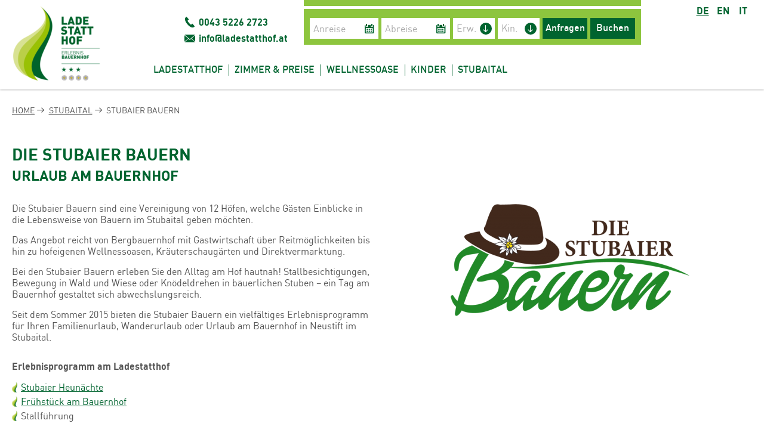

--- FILE ---
content_type: text/html; charset=UTF-8
request_url: https://ladestatthof.at/de/stubaier-bauern
body_size: 7217
content:
<!DOCTYPE html>
<!--[if IE 8]> <html id="top" lang="de" class="no-js ie8 lt-ie10 lt-ie9 main root farmers-stubai is-desktop"> <![endif]-->
<!--[if IE 9]> <html id="top" lang="de" class="no-js ie9 lt-ie10 main root farmers-stubai is-desktop"> <![endif]-->
<!--[if gt IE 9]><!--> <html id="top" lang="de" class="no-js main root farmers-stubai is-desktop"> <!--<![endif]--><head>
    <script type="text/javascript">(function(){var r=Math.max(screen.width,screen.height),p=(window.devicePixelRatio||1);if(!!window.navigator.standalone){var url='set-device/'+r+'/'+p,xhr=new XMLHttpRequest();xhr.open('GET',url,false);xhr.send(null);return}document.cookie='device='+r+','+p+'; path=/'})();</script>    <meta charset="UTF-8" />
    <meta http-equiv="X-UA-Compatible" content="IE=edge">
    <meta name="viewport" content="width=device-width, initial-scale=1">
    <title>Die Stubaier Bauern - Stubaital | Pension Ladestatthof | Neustift Stubaital</title>
    <meta name="keywords" content="neustift im stubaital, pension ladestatthof, urlaub am bauernhof stubaital, familienurlaub stubaital, wanderurlaub stubaital, urlaub am bauernhof neustift, urlaub am bauernhof, stubaier heunächste, stubaital frühstück, stubaier knödel">
    <meta name="description" content="Pension Ladestatthof: Die Stubaier Bauern bei Urlaub in Neustift im Stubaital.">
    <link rel="shortcut icon" href="https://ladestatthof.at/favicon.png" type="image/png">
    <link rel="icon" href="https://ladestatthof.at/favicon.png" type="image/png" />
    <link href="https://ladestatthof.at/Theme/Ladestatthof/assets/site.min.css?30" rel="stylesheet" type="text/css" >
    <noscript><style type="text/css">img[data-lazy]{display:none !important;}</style></noscript>
    <script type="text/javascript" src="https://ladestatthof.at/Theme/Ladestatthof/assets/vendor/modernizr/modernizr.min.js"></script>
</head><body id="menu">
    <div id="wrap">
        <div id="page">
            <div class="notifications">
                <!--[if lte IE 9]>
                <div class="warning">
                    <span>Ihr Browser ist veraltet wird nicht unterstützt. Bitte verwenden Sie eine schnellere, sicherere und kostenfreie Alternative.</span>
                    <span><a href="http://www.browsehappy.com" target="_blank">Modernen Browser downloaden &rarr;</a></span>
                </div>
                <![endif]-->
                <noscript>
                    <div class="warning">
                        Ihr Browser unterstützt kein JavaScript oder es ist deaktiviert. Bitte aktivieren Sie JavaScript, um den kompletten Funktionsumfang zu nutzen!                    </div>
                </noscript>
            </div>
            <nav id="navbar">
    <div class="container">
        <div class="col-group">
            <div id="nav-left" class="col-sm-40 col-md-22 col-lg-18">
                <div class="logo">
                    <a 
                        id="logo"     
                        href="https://ladestatthof.at/de/"
                        title="Pension Ladestatthof | Neustift Stubaital">
                    </a>
                </div>
            </div>
            <div id="nav-right" class="col-sm-60 col-md-78 col-lg-82">
                <div class="nav-section-one nav-section">
                    <div class="holder col-group">
                        <div id="nav-contact" class="col-lg-28 col-xl-25">
                            <div class="nav-links clearfix">
                            <a href="tel:&#43;&#52;&#51;&#53;&#50;&#50;&#54;&#50;&#55;&#50;&#51;" class="link phone">
                                        <span class="icon icon-phone"></span>
                                        <span  class="text"><strong class="font-din-bold">0043 5226 2723</strong></span>

                                    </a>
                                    <a href="mailto:&#105;&#110;&#102;&#111;&#64;&#108;&#97;&#100;&#101;&#115;&#116;&#97;&#116;&#116;&#104;&#111;&#102;&#46;&#97;&#116;" class="link mail">
                                        <span class="icon icon-mail"></span>
                                        <span  class="text"><strong class="font-din-bold">&#105;&#110;&#102;&#111;&#64;&#108;&#97;&#100;&#101;&#115;&#116;&#97;&#116;&#116;&#104;&#111;&#102;&#46;&#97;&#116;</strong></span>

                                    </a>                            <a 
                                href="#menu" 
                                data-scroll="false"
                                class="link toggle open"
                                title="Menü">
                                <span class="cell">
                                    <span class="text">Menü</span>
                                    <span class="icon icon-menu"></span>
                                </span>
                            </a>
                            <a
                                href="#"
                                data-scroll="false"
                                class="link toggle close"
                                title="Schließen">
                                <span class="cell">
                                    <span class="text">Menü</span>
                                    <span class="icon icon-close"></span>
                                </span>
                            </a>
                            <a 
                                href="#"
                                data-scroll="false"
                                class="link toggle overlay"
                                title="Schließen">
                            </a>
                            </div>
                        </div>
                        <div id="nav-booking" class="col-lg-72 col-xl-57">
                            <div class="holder">
                                <div class="container">
                                <form class=" ipModuleForm ipsModuleFormPublic booking"     method="post" action="https://ladestatthof.at/" enctype="multipart/form-data">
            <fieldset >
                                        
            <input  id="field_5765203814818775041" class="" name="securityToken"   type="hidden" value="c20b5990607b9ab95d3dea64bf0103a0" />
        
                            
<input  style="display:none;" class="" name="antispam[]"   type="hidden" value="" />
<input  style="display:none;" class="" name="antispam[]"   type="hidden" value="14b64d02624e08b63cc639fa0f6bcd1f" />

                            <input  id="field_4494451901080797185" class="" name="sa"  type="hidden" value="App.processHeaderForm" />
                            <div class="form-group type-date name-arrival">
        <div class="control-holder">
        <input class="form-control datepicker " type="text" value="" data-value="" name="arrival"  id="field_5859446658697265153" placeholder="Anreise" />    </div>
    <div class="help-error"></div>
        </div>
                            <div class="form-group type-date name-departure">
        <div class="control-holder">
        <input class="form-control datepicker " type="text" value="" data-value="" name="departure"  id="field_8915676649874259969" placeholder="Abreise" />    </div>
    <div class="help-error"></div>
        </div>
                            <div class="form-group type-select name-adults">
        <div class="control-holder">
        
            <select  id="field_188004818923552769" name="adults" class="form-control "  >
<option value="">Erw.</option>
<option value="1">1</option>
<option value="2">2</option>
<option value="3">3</option>
<option value="4">4</option>
<option value="5">5</option>
<option value="6">6</option>

</select>
    </div>
    <div class="help-error"></div>
        </div>
                            <div class="form-group type-select name-children">
        <div class="control-holder">
        
            <select  id="field_8227854727094730753" name="children" class="form-control "  >
<option value="">Kin.</option>
<option value="1">1</option>
<option value="2">2</option>
<option value="3">3</option>
<option value="4">4</option>
<option value="5">5</option>
<option value="6">6</option>

</select>
    </div>
    <div class="help-error"></div>
        </div>
                            <div class="form-group type-submit name-request">
        <div class="control-holder">
        <button  id="field_7274187617321615361" class="btn btn-default " name="request"  type="submit">Anfragen</button>    </div>
    <div class="help-error"></div>
        </div>
                            <div class="form-group type-submit name-book">
        <div class="control-holder">
        <button  id="field_8611203957244559361" class="btn btn-default " name="book"  type="submit">Buchen</button>    </div>
    <div class="help-error"></div>
        </div>
                    </fieldset>
    </form>
                                </div>
                            </div>
                        </div>
                    </div>
                </div>
                <div class="nav-section-two nav-section">
                    <div class="holder col-group">
                        <div id="nav-menu" class="col-lg-85 col-xl-90">
                            <ul class="level1 menu">        <li class="parent">
           
                        <a href="https://ladestatthof.at/de/" title="Ladestatthof" class="">
                <span>Ladestatthof</span>
            </a>
                                    <input checked="checked" class="checkbox" type="checkbox" id="toggle11" />
            <label class="trigger" for="toggle11" onclick=""></label>
                                    <ul class="level2 children">        <li>
           
                        <a href="https://ladestatthof.at/de/fruehstueck" title="Frühstück" class="">
                <span>Frühstück</span>
            </a>
                                                        </li>        <li>
           
                        <a href="https://ladestatthof.at/de/lage-und-anreise" title="Lage &amp; Anreise" class="">
                <span>Lage &amp; Anreise</span>
            </a>
                                                        </li>        <li>
           
                        <a href="https://ladestatthof.at/de/hofgeschichte" title="Hofgeschichte" class="">
                <span>Hofgeschichte</span>
            </a>
                                                        </li>        <li>
           
                        <a href="https://ladestatthof.at/de/bildergalerie" title="Bildergalerie" class="">
                <span>Bildergalerie</span>
            </a>
                                                        </li></ul>
        </li>        <li class="parent">
           
                        <a href="https://ladestatthof.at/de/zimmer-und-preise/" title="Zimmer &amp; Preise" class="">
                <span>Zimmer &amp; Preise</span>
            </a>
                                    <input checked="checked" class="checkbox" type="checkbox" id="toggle13" />
            <label class="trigger" for="toggle13" onclick=""></label>
                                    <ul class="level2 children">        <li class="parent">
           
                        <a href="https://ladestatthof.at/de/komfortzimmer/" title="Komfortzimmer" class="">
                <span>Komfortzimmer</span>
            </a>
                                    <input checked="checked" class="checkbox" type="checkbox" id="toggle32" />
            <label class="trigger" for="toggle32" onclick=""></label>
                                    <ul class="level3 children">        <li>
           
                        <a href="https://ladestatthof.at/de/doppelzimmer/" title="Doppelzimmer" class="">
                <span>Doppelzimmer</span>
            </a>
                                                        </li>        <li>
           
                        <a href="https://ladestatthof.at/de/dreibettzimmer/" title="Dreibettzimmer" class="">
                <span>Dreibettzimmer</span>
            </a>
                                                        </li></ul>
        </li>        <li class="parent">
           
                        <a href="https://ladestatthof.at/de/appartements/" title="Appartements" class="">
                <span>Appartements</span>
            </a>
                                    <input checked="checked" class="checkbox" type="checkbox" id="toggle33" />
            <label class="trigger" for="toggle33" onclick=""></label>
                                    <ul class="level3 children">        <li>
           
                        <a href="https://ladestatthof.at/de/appartement-almrose/" title="Appartement Almrose" class="">
                <span>Appartement Almrose</span>
            </a>
                                                        </li>        <li>
           
                        <a href="https://ladestatthof.at/de/appartement-bluetenzauber/" title="Appartement Blütenzauber" class="">
                <span>Appartement Blütenzauber</span>
            </a>
                                                        </li>        <li>
           
                        <a href="https://ladestatthof.at/de/appartement-kleeblatt/" title="Appartement Kleeblatt" class="">
                <span>Appartement Kleeblatt</span>
            </a>
                                                        </li>        <li>
           
                        <a href="https://ladestatthof.at/de/appartement-silberdistel/" title="Appartement Silberdistel" class="">
                <span>Appartement Silberdistel</span>
            </a>
                                                        </li></ul>
        </li>        <li>
           
                        <a href="https://ladestatthof.at/de/heubettubernachtung/" title="Heubettübernachtung" class="">
                <span>Heubettübernachtung</span>
            </a>
                                                        </li>        <li>
           
                        <a href="https://ladestatthof.at/de/inklusivleistungen/" title="Inklusivleistungen" class="">
                <span>Inklusivleistungen</span>
            </a>
                                                        </li>        <li>
           
                        <a href="https://ladestatthof.at/de/preise/" title="Preise" class="">
                <span>Preise</span>
            </a>
                                                        </li></ul>
        </li>        <li class="parent">
           
                        <a href="https://ladestatthof.at/de/wellnessoase/" title="Wellnessoase" class="">
                <span>Wellnessoase</span>
            </a>
                                    <input checked="checked" class="checkbox" type="checkbox" id="toggle14" />
            <label class="trigger" for="toggle14" onclick=""></label>
                                    <ul class="level2 children">        <li>
           
                        <a href="https://ladestatthof.at/de/gesundheitsliege" title="Gesundheitsliege" class="">
                <span>Gesundheitsliege</span>
            </a>
                                                        </li></ul>
        </li>        <li class="parent">
           
                        <a href="https://ladestatthof.at/de/kinder/" title="Kinder" class="">
                <span>Kinder</span>
            </a>
                                    <input checked="checked" class="checkbox" type="checkbox" id="toggle15" />
            <label class="trigger" for="toggle15" onclick=""></label>
                                    <ul class="level2 children">        <li>
           
                        <a href="https://ladestatthof.at/de/spieleparadies/" title="Spieleparadies" class="">
                <span>Spieleparadies</span>
            </a>
                                                        </li>        <li>
           
                        <a href="https://ladestatthof.at/de/kinder-am-bauernhof/" title="Kinder am Bauernhof" class="">
                <span>Kinder am Bauernhof</span>
            </a>
                                                        </li>        <li>
           
                        <a href="https://ladestatthof.at/de/big-family-stubai/" title="BIG Family Stubai" class="">
                <span>BIG Family Stubai</span>
            </a>
                                                        </li></ul>
        </li>        <li class="crumb parent">
           
                        <a href="https://ladestatthof.at/de/stubaital/" title="Stubaital" class="">
                <span>Stubaital</span>
            </a>
                                    <input checked="checked" class="checkbox" type="checkbox" id="toggle16" />
            <label class="trigger" for="toggle16" onclick=""></label>
                                    <ul class="level2 children">        <li>
           
                        <a href="https://ladestatthof.at/de/stubai-super-card/" title="Stubai Super Card" class="">
                <span>Stubai Super Card</span>
            </a>
                                                        </li>        <li class="active">
           
                        <a href="https://ladestatthof.at/de/stubaier-bauern" title="Stubaier  Bauern" class="active">
                <span>Stubaier  Bauern</span>
            </a>
                                                        </li>        <li>
           
                        <a href="https://ladestatthof.at/de/winterurlaub/" title="Winterurlaub" class="">
                <span>Winterurlaub</span>
            </a>
                                                        </li>        <li>
           
                        <a href="https://ladestatthof.at/de/sommerurlaub/" title="Sommerurlaub" class="">
                <span>Sommerurlaub</span>
            </a>
                                                        </li></ul>
        </li></ul>
                        </div>
                        <div id="nav-languages" class="col-lg-15 col-xl-10">
                            
<ul class="menu">
                                    <li  class="active">
            <a title="Deutsch" href="https://ladestatthof.at/de/">
                DE            </a>
        </li>
                                    <li >
            <a title="English" href="https://ladestatthof.at/en/">
                EN            </a>
        </li>
                                    <li >
            <a title="Italiano" href="https://ladestatthof.at/it/">
                IT            </a>
        </li>
    </ul>
                        </div>
                    </div>
                </div>
                <a 
                    href="#main"
                    id="nav-scroller">
                    <span class="icon icon-down"></span>
                </a>
            </div>
        </div>
    </div>
</nav>

                        <main id="main">
            <div id="content">
	<section id="major" class="primary container">
		<ol class="breadcrumb">
    <li><a href="https://ladestatthof.at/de/">Home</a></li>
            <li><a href="https://ladestatthof.at/de/stubaital/" title="Stubaital">Stubaital</a></li>
                <li class="active">Stubaier  Bauern</li>
    </ol>
		<div id="ipBlock-main" data-revisionid='3952' data-languageid='0' class="ipBlock"><div
    class="ipWidget ipWidget-Heading ipSkin-default"
        >
    <h1 class="_title">
            Die Stubaier Bauern    </h1>
</div>
<div
    class="ipWidget ipWidget-Heading ipSkin-default"
        >
    <h2 class="_title">
            Urlaub am Bauernhof    </h2>
</div>
<div
    class="ipWidget ipWidget-Columns ipSkin-default"
        >
    <div class="col-group">
    <div 
    	class="_column _column1 col-md-50 col-lg-50"
    	>
	    <div id="ipBlock-column107283_1" data-revisionid='3952' data-languageid='0' class="ipBlock"><div
    class="ipWidget ipWidget-Text ipSkin-default"
        >
    <div class="ipsContainer">
    <p><span>Die Stubaier Bauern sind eine Vereinigung von 12 Höfen, welche Gästen Einblicke in die Lebensweise von Bauern im Stubaital geben möchten.</span></p>
<p><span>Das Angebot reicht von Bergbauernhof mit Gastwirtschaft über&nbsp;Reitmöglichkeiten bis hin zu hofeigenen Wellnessoasen, Kräuterschaugärten und Direktvermarktung. </span></p>
<p><span>Bei den Stubaier Bauern erleben Sie den Alltag am Hof hautnah! Stallbesichtigungen, Bewegung in Wald und Wiese oder Knödeldrehen in bäuerlichen Stuben – ein Tag am Bauernhof gestaltet sich abwechslungsreich.</span></p>
<p><span>Seit dem Sommer 2015 bieten die Stubaier Bauern ein vielfältiges Erlebnisprogramm für Ihren Familienurlaub, Wanderurlaub oder Urlaub am Bauernhof in Neustift im Stubaital.</span></p></div>
</div>
</div>
    </div>
    <div 
    	class="_column _column2 col-md-50 col-lg-50"
    	>
	    <div id="ipBlock-column107283_2" data-revisionid='3952' data-languageid='0' class="ipBlock"><div
    class="ipWidget ipWidget-Picture ipSkin-skin-centered"
        >
    <figure class="_holder">
<a class="_link" href="https://www.stubai.at/stubaier-bauern/" title="Die Stubaier Bauern" target="_blank">
                        <img alt="Die Stubaier Bauern" class="_img" width="400" src="https://ladestatthof.at/de/get-image/400/1/1/Stubai_Logo_Stubaier_Bauern.png"/>
                        
                    </a></figure></div>
</div>
    </div>
</div>

</div>
<div
    class="ipWidget ipWidget-Text ipSkin-default"
        >
    <div class="ipsContainer">
    <p><strong class="font-din-bold"><b><span>Erlebnisprogramm am Ladestatthof</span></b></strong></p>
<ul>
<li><a style="line-height: 1.2;" href="https://www.ladestatthof.at/de/heubettubernachtung/" title="Stubaier Heunächte">Stubaier Heunächte</a></li>
<li><a style="line-height: 1.2;" href="https://www.ladestatthof.at/de/fruehstueck/" title="Frühstück am Bauernhof">Frühstück am Bauernhof</a></li>
<li>Stallführung</li>
</ul>
<br>
<p>Mehr Infos zu den Stubaier Bauern finden Sie <a href="https://www.stubai.at/stubaier-bauern/" target="_blank" title="Die Stubaier Bauern">hier</a>&nbsp;oder im Prospekt:</p></div>
</div>
<div
    class="ipWidget ipWidget-File ipSkin-default"
        >
    <ul class="_list">
	<li><a href="https://ladestatthof.at/de/download-file/Stubaier-Bauern-Prospekt-2019-mittel.pdf">Prospekt Die Stubaier Bauern</a></li></ul>
</div>
<div
    class="ipWidget ipWidget-ImageGallery ipSkin-default"
        >
    <div
	class="_holder ipsGallery"
	data-widget="107286"
	data-options="{&quot;loading&quot;:true,&quot;caption&quot;:true,&quot;overlay&quot;:true}">
	<a class="_image ipsImage"  data-widget="107286"  data-json="{&quot;title&quot;:&quot;&quot;,&quot;original&quot;:&quot;Pension_Ladesttatthof_Bauernhof_Kuh23.jpg&quot;}" href="https://ladestatthof.at/de/get-image/max/1/1/Pension_Ladesttatthof_Bauernhof_Kuh23.jpg">
						<span class="_ratio" style="padding-top:66.67%;"></span>
						<img  class="_img" width="225" src="https://ladestatthof.at/de/get-image/225/1/1/Pension_Ladesttatthof_Bauernhof_Kuh23.jpg"/>
					</a><a class="_image ipsImage" data-index="1" data-widget="107286"  data-json="{&quot;title&quot;:&quot;&quot;,&quot;original&quot;:&quot;Ladestatthof_Heubettuebernachtung.jpg&quot;}" href="https://ladestatthof.at/de/get-image/max/1/1/Ladestatthof_Heubettuebernachtung.jpg">
						<span class="_ratio" style="padding-top:66.67%;"></span>
						<img  class="_img" width="225" src="https://ladestatthof.at/de/get-image/225/1/1/Ladestatthof_Heubettuebernachtung.jpg"/>
					</a><a class="_image ipsImage" data-index="2" data-widget="107286"  data-json="{&quot;title&quot;:&quot;&quot;,&quot;original&quot;:&quot;Pension_Ladestatthof_Heubett.jpg&quot;}" href="https://ladestatthof.at/de/get-image/max/1/1/Pension_Ladestatthof_Heubett.jpg">
						<span class="_ratio" style="padding-top:66.67%;"></span>
						<img  class="_img" width="225" src="https://ladestatthof.at/de/get-image/225/1/1/Pension_Ladestatthof_Heubett.jpg"/>
					</a><a class="_image ipsImage" data-index="3" data-widget="107286"  data-json="{&quot;title&quot;:&quot;&quot;,&quot;original&quot;:&quot;Stubai_Kinder_Heu.jpg&quot;}" href="https://ladestatthof.at/de/get-image/max/1/1/Stubai_Kinder_Heu.jpg">
						<span class="_ratio" style="padding-top:66.67%;"></span>
						<img  class="_img" width="225" src="https://ladestatthof.at/de/get-image/225/1/1/Stubai_Kinder_Heu.jpg"/>
					</a><a class="_image ipsImage" data-index="4" data-widget="107286"  data-json="{&quot;title&quot;:&quot;&quot;,&quot;original&quot;:&quot;Stubai_Genuss_Jause2.jpg&quot;}" href="https://ladestatthof.at/de/get-image/max/1/1/Stubai_Genuss_Jause2.jpg">
						<span class="_ratio" style="padding-top:66.67%;"></span>
						<img  class="_img" width="225" src="https://ladestatthof.at/de/get-image/225/1/1/Stubai_Genuss_Jause2.jpg"/>
					</a></div></div>
<div
    class="ipWidget ipWidget-Divider ipSkin-default"
        >
    </div>
<div
    class="ipWidget ipWidget-Text ipSkin-default"
        >
    <div class="ipsContainer">
    <span class="btn-primary"><a href="https://www.ladestatthof.at/de/stubai-super-card/" title="Stubai Super Card">Stubai Super Card</a></span><span>&nbsp;&nbsp;</span><span class="btn-secondary"><a href="https://www.ladestatthof.at/de/stubaier-bauern/" title="Die Stubaier Bauern">Die Stubaier Bauern</a></span><span>&nbsp;&nbsp;<span class="btn-primary"><a href="https://www.ladestatthof.at/de/winterurlaub/" title="Winterurlaub">Winterurlaub</a></span></span><span>&nbsp;&nbsp;<span class="btn-primary"><a href="https://www.ladestatthof.at/de/sommerurlaub/" title="Sommerurlaub">Sommerurlaub</a></span></span></div>
</div>
</div>
	</section>
</div>
                </main>
                <footer id="footer">

	<form class=" ipModuleForm ipsModuleFormPublic booking"     method="post" action="https://ladestatthof.at/" enctype="multipart/form-data">
            <fieldset >
                                        
            <input  id="field_399966106430734337" class="" name="securityToken"   type="hidden" value="c20b5990607b9ab95d3dea64bf0103a0" />
        
                            
<input  style="display:none;" class="" name="antispam[]"   type="hidden" value="" />
<input  style="display:none;" class="" name="antispam[]"   type="hidden" value="14b64d02624e08b63cc639fa0f6bcd1f" />

                            <input  id="field_4328974602236592129" class="" name="sa"  type="hidden" value="App.processHeaderForm" />
                            <div class="form-group type-date name-arrival">
        <div class="control-holder">
        <input class="form-control datepicker " type="text" value="" data-value="" name="arrival"  id="field_6769891167518588929" placeholder="Anreise" />    </div>
    <div class="help-error"></div>
        </div>
                            <div class="form-group type-date name-departure">
        <div class="control-holder">
        <input class="form-control datepicker " type="text" value="" data-value="" name="departure"  id="field_3336297678903443457" placeholder="Abreise" />    </div>
    <div class="help-error"></div>
        </div>
                            <div class="form-group type-select name-adults">
        <div class="control-holder">
        
            <select  id="field_3884403293341876225" name="adults" class="form-control "  >
<option value="">Erw.</option>
<option value="1">1</option>
<option value="2">2</option>
<option value="3">3</option>
<option value="4">4</option>
<option value="5">5</option>
<option value="6">6</option>

</select>
    </div>
    <div class="help-error"></div>
        </div>
                            <div class="form-group type-select name-children">
        <div class="control-holder">
        
            <select  id="field_178966223457878017" name="children" class="form-control "  >
<option value="">Kin.</option>
<option value="1">1</option>
<option value="2">2</option>
<option value="3">3</option>
<option value="4">4</option>
<option value="5">5</option>
<option value="6">6</option>

</select>
    </div>
    <div class="help-error"></div>
        </div>
                            <div class="form-group type-submit name-request">
        <div class="control-holder">
        <button  id="field_1675959864544722945" class="btn btn-default " name="request"  type="submit">Anfragen</button>    </div>
    <div class="help-error"></div>
        </div>
                            <div class="form-group type-submit name-book">
        <div class="control-holder">
        <button  id="field_2292525419435393025" class="btn btn-default " name="book"  type="submit">Buchen</button>    </div>
    <div class="help-error"></div>
        </div>
                    </fieldset>
    </form>

	<div class="footer-sections">

		<div class="footer-section-one footer-section">
			<div class="container">
				<div class="col-group">
					<div class="column1 column col-sm-100 col-md-60 col-lg-42 col-xl-40">
						<div id="ipBlock-footer-left" data-revisionid='0' data-languageid='2' class="ipBlock"><div
    class="ipWidget ipWidget-Heading ipSkin-skin-color-white"
        >
    <h6 class="_title">
            Pension Ladestatthof&nbsp;<br>Gabriele Pfurtscheller    </h6>
</div>
<div
    class="ipWidget ipWidget-Text ipSkin-default"
        >
    <div class="ipsContainer">
    <span class="color-inverted">Ausserrain 89</span><br><span class="color-inverted">6167 Neustift<br>Tirol, Österreich<br><br></span><span class="link-white link-no-underline color-inverted"><a href="tel:+4352262723">0043 5226 2723</a></span><br><span class="link-white link-no-underline color-inverted"><a href="mailto:info@ladestatthof.at">info@ladestatthof.at<br></a></span></div>
</div>
</div>
					</div>
					<div class="column2 column col-sm-100 col-md-40 col-lg-26 col-xl-20">
						<div id="ipBlock-footer-center" data-revisionid='0' data-languageid='2' class="ipBlock"><div
    class="ipWidget ipWidget-Heading ipSkin-skin-color-white"
        >
    <h6 class="_title">
            Anreise    </h6>
</div>
<div
    class="ipWidget ipWidget-Text ipSkin-default"
        >
    <div class="ipsContainer">
    <span class="color-inverted">Der schnellste Weg zu uns:</span></div>
</div>
<div
    class="ipWidget ipWidget-Picture ipSkin-default"
        >
    <figure class="_holder">
<a class="_link" href="https://www.ladestatthof.at/de/lage-und-anreise/" title="Anreise">
                        <img alt="Anreise" class="_img" width="200" data-lazy="https://ladestatthof.at/de/get-image/200/1/1/Landkarte_1.png"/><noscript><img alt="Anreise" class="_img" width="200" src="https://ladestatthof.at/de/get-image/200/1/1/Landkarte_1.png"/></noscript>
                        
                    </a></figure></div>
<div
    class="ipWidget ipWidget-Text ipSkin-default"
        >
    <div class="ipsContainer">
    <span class="btn-secondary"><a href="https://www.ladestatthof.at/de/lage-und-anreise/">Anreise</a></span></div>
</div>
</div>
					</div>
					<div class="column3 column col-sm-100 col-md-100 col-lg-32 col-xl-40">
						<div id="ipBlock-footer-right-one" data-revisionid='0' data-languageid='2' class="ipBlock"><div
    class="ipWidget ipWidget-Heading ipSkin-skin-color-white"
        >
    <h6 class="_title">
            Ladestatthof newsletter    </h6>
</div>
<div
    class="ipWidget ipWidget-Newsletter ipSkin-default"
        >
    <div class="_holder">
    <form class=" ipsAjaxSubmit ipModuleForm ipsModuleFormPublic"     method="post" action="https://ladestatthof.at/" enctype="multipart/form-data">
            <fieldset >
                                        
            <input  id="field_4262481331604160513" class="" name="securityToken"   type="hidden" value="c20b5990607b9ab95d3dea64bf0103a0" />
        
                            
<input  style="display:none;" class="" name="antispam[]"   type="hidden" value="" />
<input  style="display:none;" class="" name="antispam[]"   type="hidden" value="14b64d02624e08b63cc639fa0f6bcd1f" />

                            <div class="form-group type-email name-email required">
        <div class="control-holder">
        <input  id="field_565322849837907969" placeholder="Email Adresse" class="form-control " name="email"  type="email" required="required" type="email" value="" />    </div>
    <div class="help-error"></div>
        </div>
                            <input  id="field_5490540535980490753" class="" name="list"  type="hidden" value="68fc622d35" />
                            <input  id="field_3625102459686354945" class="" name="text"  type="hidden" value="Sie wurden in unseren Newsletter-Verteiler eingetragen!" />
                            <input  id="field_8184241120910245889" class="" name="sa"  type="hidden" value="App.processNewsletterForm" />
                            <div class="form-group type-submit name-subscribe">
        <div class="control-holder">
        <button  id="field_1353621254719930369" class="btn btn-default " name="subscribe"  type="submit">Anmelden</button>    </div>
    <div class="help-error"></div>
        </div>
                    </fieldset>
    </form>
</div></div>
</div>
						<div id="ipBlock-footer-right-two" data-revisionid='0' data-languageid='2' class="ipBlock"><div
    class="ipWidget ipWidget-Heading ipSkin-skin-color-white"
        >
    <h6 class="_title">
            Ladestatthof gutscheine    </h6>
</div>
<div
    class="ipWidget ipWidget-Text ipSkin-default"
        >
    <div class="ipsContainer">
    <span class="icon icon-gift color-inverted">Bereiten&nbsp;Sie jemandem eine besondere Freude!<br><br></span><span class="btn-secondary"><a href="https://www.ladestatthof.at/de/gutscheine/">Mehr Info</a></span></div>
</div>
</div>
					</div>
				</div>
				<a id="footer-scroller" href="#top">
					<span class="icon icon-up"></span>
				</a>
			</div>
		</div>

		<div class="footer-section-two footer-section">
			<div class="container">
				<div class="col-group">
					<div class="column1 column col-sm-100 col-lg-55 col-xl-60">
						<div id="ipBlock-footer-logos" data-revisionid='0' data-languageid='2' class="ipBlock"><div
    class="ipWidget ipWidget-Picture ipSkin-default"
        >
    <figure class="_holder">
<a class="_link" href="http://www.stubai.at/aktivitaeten/wandern/stubai-super-card/" title="Stubai Super Card" target="_blank">
                        <img alt="Stubai Super Card" class="_img" width="35" data-lazy="https://ladestatthof.at/de/get-image/35/1/1/Stubai_Logo_Stubai_Super_Card.png"/><noscript><img alt="Stubai Super Card" class="_img" width="35" src="https://ladestatthof.at/de/get-image/35/1/1/Stubai_Logo_Stubai_Super_Card.png"/></noscript>
                        
                    </a></figure></div>
<div
    class="ipWidget ipWidget-Picture ipSkin-default"
        >
    <figure class="_holder">
<a class="_link" href="http://www.stubai.at/aktivitaeten/familienangebote/" title="BIG Family Stubai" target="_blank">
                        <img alt="BIG Family Stubai" class="_img" width="28" data-lazy="https://ladestatthof.at/de/get-image/28/1/1/Stubai_Logo_BIG_Family.png"/><noscript><img alt="BIG Family Stubai" class="_img" width="28" src="https://ladestatthof.at/de/get-image/28/1/1/Stubai_Logo_BIG_Family.png"/></noscript>
                        
                    </a></figure></div>
<div
    class="ipWidget ipWidget-Picture ipSkin-default"
        >
    <figure class="_holder">
<a class="_link" href="http://www.stubai.at" title="Stubai" target="_blank">
                        <img alt="Stubai" class="_img" width="60" data-lazy="https://ladestatthof.at/de/get-image/60/1/1/Stubai_Logo.png"/><noscript><img alt="Stubai" class="_img" width="60" src="https://ladestatthof.at/de/get-image/60/1/1/Stubai_Logo.png"/></noscript>
                        
                    </a></figure></div>
<div
    class="ipWidget ipWidget-Picture ipSkin-default"
        >
    <figure class="_holder">
<a class="_link" href="https://www.stubaital.at/cp.php?1006=&start=05-11-2019&stop=12-11-2019&adults=2&kids=0&color=5&crc=1&lge=de" title="Stubaital.at Ladestatthof" target="_blank">
                        <img alt="Stubaital.at Ladestatthof" class="_img" width="60" data-lazy="https://ladestatthof.at/de/get-image/60/1/1/Stubaital.at.png"/><noscript><img alt="Stubaital.at Ladestatthof" class="_img" width="60" src="https://ladestatthof.at/de/get-image/60/1/1/Stubaital.at.png"/></noscript>
                        
                    </a></figure></div>
<div
    class="ipWidget ipWidget-Picture ipSkin-default"
        >
    <figure class="_holder">
<a class="_link" href="http://www.tirol.at/" title="Tirol" target="_blank">
                        <img alt="Tirol" class="_img" width="60" data-lazy="https://ladestatthof.at/de/get-image/60/1/1/Logo_Tirol.png"/><noscript><img alt="Tirol" class="_img" width="60" src="https://ladestatthof.at/de/get-image/60/1/1/Logo_Tirol.png"/></noscript>
                        
                    </a></figure></div>
<div
    class="ipWidget ipWidget-Picture ipSkin-default"
        >
    <figure class="_holder">
<a class="_link" href="https://www.urlaubambauernhof.at/hoefe/ladestatthof" title="Urlaub am Bauernhof" target="_blank">
                        <img alt="Urlaub am Bauernhof" class="_img" width="60" data-lazy="https://ladestatthof.at/de/get-image/60/1/1/Urlaub_am_Bauernhof_Logo.png"/><noscript><img alt="Urlaub am Bauernhof" class="_img" width="60" src="https://ladestatthof.at/de/get-image/60/1/1/Urlaub_am_Bauernhof_Logo.png"/></noscript>
                        
                    </a></figure></div>
<div
    class="ipWidget ipWidget-Picture ipSkin-default"
        >
    <figure class="_holder">
<a class="_link" href="http://www.stubai.at/stubaier-bauern/" title="Die Stubaier Bauern" target="_blank">
                        <img alt="Die Stubaier Bauern" class="_img" width="60" data-lazy="https://ladestatthof.at/de/get-image/60/1/1/Stubai_Logo_Stubaier_Bauern.png"/><noscript><img alt="Die Stubaier Bauern" class="_img" width="60" src="https://ladestatthof.at/de/get-image/60/1/1/Stubai_Logo_Stubaier_Bauern.png"/></noscript>
                        
                    </a></figure></div>
<div
    class="ipWidget ipWidget-Picture ipSkin-default"
        >
    <figure class="_holder">
<a class="_link" href="https://www.trivago.at/neustift-im-stubaital-44071/hotel/ladestatthof-271472" title="Trivago Ladestatthof" target="_blank">
                        <img alt="Trivago Ladestatthof" class="_img" width="60" data-lazy="https://ladestatthof.at/de/get-image/60/1/1/Trivago%20Logo.jpg"/><noscript><img alt="Trivago Ladestatthof" class="_img" width="60" src="https://ladestatthof.at/de/get-image/60/1/1/Trivago%20Logo.jpg"/></noscript>
                        
                    </a></figure></div>
<div
    class="ipWidget ipWidget-Picture ipSkin-default"
        >
    <figure class="_holder">
<a class="_link" href="http://www.booking.com/hotel/at/ladestatthof" title="Booking.com Ladestatthof" target="_blank">
                        <img alt="Booking.com Ladestatthof" class="_img" width="40" data-lazy="https://ladestatthof.at/de/get-image/40/1/1/Logo_Booking.png"/><noscript><img alt="Booking.com Ladestatthof" class="_img" width="40" src="https://ladestatthof.at/de/get-image/40/1/1/Logo_Booking.png"/></noscript>
                        
                    </a></figure></div>
<div
    class="ipWidget ipWidget-Picture ipSkin-default"
        >
    <figure class="_holder">
<a class="_link" href="https://www.facebook.com/ladestatthof" title="Facebook Ladestatthof" target="_blank">
                        <img alt="Facebook Ladestatthof" class="_img" width="40" data-lazy="https://ladestatthof.at/de/get-image/40/1/1/Facebook-logo2.png"/><noscript><img alt="Facebook Ladestatthof" class="_img" width="40" src="https://ladestatthof.at/de/get-image/40/1/1/Facebook-logo2.png"/></noscript>
                        
                    </a></figure></div>
<div
    class="ipWidget ipWidget-Picture ipSkin-default"
        >
    <figure class="_holder">
<a class="_link" href="https://www.instagram.com/ladestatthof" title="Instagram Ladestatthof" target="_blank">
                        <img alt="Instagram Ladestatthof" class="_img" width="40" data-lazy="https://ladestatthof.at/de/get-image/40/1/1/Instagram-logo.png"/><noscript><img alt="Instagram Ladestatthof" class="_img" width="40" src="https://ladestatthof.at/de/get-image/40/1/1/Instagram-logo.png"/></noscript>
                        
                    </a></figure></div>
</div>
					</div>
					<div class="column2 column col-sm-100 col-lg-45 col-xl-40">
						<ul class="level1 menu">        <li>
           
                        <a href="https://ladestatthof.at/de/kontakt/" title="Kontakt" class="">
                <span>Kontakt</span>
            </a>
                                                        </li>        <li>
           
                        <a href="https://ladestatthof.at/de/partner/" title="Partner" class="">
                <span>Partner</span>
            </a>
                                                        </li>        <li>
           
                        <a href="https://ladestatthof.at/de/downloads/" title="Downloads" class="">
                <span>Downloads</span>
            </a>
                                                        </li>        <li>
           
                        <a href="https://ladestatthof.at/de/impressum/" title="Impressum" class="">
                <span>Impressum</span>
            </a>
                                                        </li>        <li>
           
                        <a href="https://ladestatthof.at/de/datenschutz" title="Datenschutz" class="">
                <span>Datenschutz</span>
            </a>
                                                        </li></ul>
					</div>
				</div>
			</div>
		</div>

	</div>

</footer><script>
var ip = {"baseUrl":"https:\/\/ladestatthof.at\/","safeMode":false,"languageId":2,"languageUrl":"https:\/\/ladestatthof.at\/de\/","languageCode":"de","languageTextDirection":"ltr","theme":"Ladestatthof","pageId":"46","revisionId":"3952","securityToken":"c20b5990607b9ab95d3dea64bf0103a0","developmentEnvironment":true,"debugMode":false,"isManagementState":false,"isAdminState":0,"isAdminNavbarDisabled":0};
    var ipValidatorTranslations = {"Ip-admin":{"*":"Bitte diesen Wert berichtigen",":email":"Bitte eine g\u00fcltige Emailadresse eingeben",":number":"Bitte eine g\u00fcltige Ziffer eingeben",":url":"Bitte eine g\u00fcltige URL eingeben","[max]":"Bitte einen H\u00f6chstwert von $1 eingeben","[min]":"Bitte einen Mindestwert von $1 eingeben","[required]":"Bitte dieses Pflichtfeld ausf\u00fcllen"},"de":{"*":"Bitte diesen Wert berichtigen",":email":"Bitte eine g\u00fcltige Emailadresse eingeben",":number":"Bitte eine g\u00fcltige Ziffer eingeben",":url":"Bitte eine g\u00fcltige URL eingeben","[max]":"Bitte einen H\u00f6chstwert von $1 eingeben","[min]":"Bitte einen Mindestwert von $1 eingeben","[required]":"Bitte dieses Pflichtfeld ausf\u00fcllen"}};
    var ipUrlOverrides = [];
</script>
  <script type="text/javascript" src="https://ladestatthof.at/Ip/Internal/Core/assets/ipCore.min.js?30"></script>
  <script type="text/javascript" src="https://ladestatthof.at/Theme/Ladestatthof/assets/vendor/pickadate/lib/picker.min.js?30"></script>
  <script type="text/javascript" src="https://ladestatthof.at/Theme/Ladestatthof/assets/vendor/pickadate/lib/picker.date.min.js?30"></script>
  <script type="text/javascript" src="https://ladestatthof.at/Theme/Ladestatthof/assets/vendor/pickadate/lib/picker.time.min.js?30"></script>
  <script type="text/javascript" src="https://ladestatthof.at/Theme/Ladestatthof/assets/vendor/slick-carousel/slick/slick.min.js?30"></script>
  <script type="text/javascript" src="https://ladestatthof.at/Theme/Ladestatthof/assets/vendor/touch-imagelightbox/dist/touch-imagelightbox.min.js?30"></script>
  <script type="text/javascript" src="https://ladestatthof.at/Theme/Ladestatthof/assets/vendor/fastclick/lib/fastclick.min.js?30"></script>
  <script type="text/javascript" src="https://ladestatthof.at/Plugin/App/assets/app.min.js?30"></script>
  <script type="text/javascript" src="https://ladestatthof.at/Plugin/App/assets/form/DatePicker.min.js?30"></script>
  <script type="text/javascript" src="https://ladestatthof.at/Plugin/App/assets/widgets/Map.min.js?30"></script>
  <script type="text/javascript" src="https://ladestatthof.at/Plugin/App/assets/widgets/Maps.min.js?30"></script>
  <script type="text/javascript" src="https://ladestatthof.at/Plugin/App/assets/widgets/Sliders.min.js?30"></script>
  <script type="text/javascript" src="https://ladestatthof.at/Plugin/App/assets/widgets/ImageGalleries.min.js?30"></script>
  <script type="text/javascript" src="https://ladestatthof.at/Plugin/App/assets/widgets/Newsletters.min.js?30"></script>
  <script type="text/javascript" src="https://ladestatthof.at/Theme/Ladestatthof/assets/vendor/pickadate/lib/translations/de_DE.min.js?30"></script>
  <script type="text/javascript" src="https://ladestatthof.at/Theme/Ladestatthof/assets/site.min.js?30"></script>
  <script type="text/javascript" src="https://ladestatthof.at/Plugin/App/Patches/formPatch.js?30"></script>
  <script type="text/javascript">
app.languageCode = "de";
</script>  <script type="text/javascript">
app.googleMapsApiKey = "";
</script>                                <!-- Google tag (gtag.js) -->
				<script async src="https://www.googletagmanager.com/gtag/js?id=G-97KXQM5K7H"></script>
				<script>
				  window.dataLayer = window.dataLayer || [];
				  function gtag(){dataLayer.push(arguments);}
				  gtag('js', new Date());

				  gtag('config', 'G-97KXQM5K7H');
				</script>
                            </div>
        </div>
    </body>
</html>


--- FILE ---
content_type: text/css; charset=utf-8
request_url: https://ladestatthof.at/Theme/Ladestatthof/assets/site.min.css?30
body_size: 46022
content:
.picker{font-size:16px;text-align:left;line-height:1.2;color:#000;position:absolute;z-index:10000;user-select:none}.picker__input{cursor:default}.picker__input.picker__input--active{border-color:#b8ce4a}.picker__holder{width:100%;overflow-y:auto;-webkit-overflow-scrolling:touch}/*!
 * Classic picker styling for pickadate.js
 * Demo: http://amsul.github.io/pickadate.js
 */.picker{width:100%}.picker__holder{position:absolute;background:#fff;border:1px solid #aaa;border-top-width:0;border-bottom-width:0;border-radius:0 0 5px 5px;box-sizing:border-box;min-width:320px;max-width:320px;max-height:0;-ms-filter:"alpha(Opacity=0)";filter:alpha(opacity=0);-moz-opacity:0;opacity:0;-ms-filter:"alpha(Opacity=@opacityPercentage)";filter:alpha(Opacity=0);transform:translateY(-1em) perspective(600px) rotateX(10deg);transition:transform .15s ease-out,opacity .15s ease-out,max-height 0s .15s,border-width 0s .15s}.picker__frame{padding:1px}.picker__wrap{margin:-1px}.picker--opened .picker__holder{max-height:25em;-ms-filter:"alpha(Opacity=100)";filter:alpha(opacity=100);-moz-opacity:1;opacity:1;-ms-filter:"alpha(Opacity=@opacityPercentage)";filter:alpha(Opacity=100);border-top-width:1px;border-bottom-width:1px;transform:translateY(0) perspective(600px) rotateX(0);transition:transform .15s ease-out,opacity .15s ease-out,max-height 0s,border-width 0s;box-shadow:0 6px 18px 1px rgba(0,0,0,.12)}.picker__box{padding:0 1em}.picker__header{text-align:center;position:relative;margin-top:.75em}.picker__month,.picker__year{font-weight:500;display:inline-block;margin-left:.25em;margin-right:.25em}.picker__year{color:#999;font-size:.8em;font-style:italic}.picker__select--month,.picker__select--year{border:1px solid #b7b7b7;height:2em;padding:.5em;margin-left:.25em;margin-right:.25em}@media (min-width:24.5em){.picker__select--month,.picker__select--year{margin-top:-.5em}}.picker__select--month{width:35%}.picker__select--year{width:22.5%}.picker__select--month:focus,.picker__select--year:focus{border-color:#b8ce4a}.picker__nav--prev,.picker__nav--next{position:absolute;padding:.5em 1.25em;width:1em;height:1em;box-sizing:content-box;top:-.25em}@media (min-width:24.5em){.picker__nav--prev,.picker__nav--next{top:-.33em}}.picker__nav--prev{left:-1em;padding-right:1.25em}@media (min-width:24.5em){.picker__nav--prev{padding-right:1.5em}}.picker__nav--next{right:-1em;padding-left:1.25em}@media (min-width:24.5em){.picker__nav--next{padding-left:1.5em}}.picker__nav--prev:before,.picker__nav--next:before{content:" ";border-top:.5em solid transparent;border-bottom:.5em solid transparent;border-right:.75em solid #000;width:0;height:0;display:block;margin:0 auto}.picker__nav--next:before{border-right:0;border-left:.75em solid #000}.picker__nav--prev:hover,.picker__nav--next:hover{cursor:pointer;color:#000;background:#d7e191}.picker__nav--disabled,.picker__nav--disabled:hover,.picker__nav--disabled:before,.picker__nav--disabled:before:hover{cursor:default;background:0 0;border-right-color:#f5f5f5;border-left-color:#f5f5f5}.picker__table{text-align:center;border-collapse:collapse;border-spacing:0;table-layout:fixed;font-size:inherit;width:100%;margin-top:.75em;margin-bottom:.5em}@media (min-height:33.875em){.picker__table{margin-bottom:.75em}}.picker__table td{margin:0;padding:0}.picker__weekday{width:14.285714286%;font-size:.75em;padding-bottom:.25em;color:#999;font-weight:500}@media (min-height:33.875em){.picker__weekday{padding-bottom:.5em}}.picker__day{padding:.3125em 0;font-weight:200;border:1px solid transparent}.picker__day--today{position:relative}.picker__day--today:before{content:" ";position:absolute;top:2px;right:2px;width:0;height:0;border-top:.5em solid #659242;border-left:.5em solid transparent}.picker__day--disabled:before{border-top-color:#aaa}.picker__day--outfocus{color:#ddd}.picker__day--infocus:hover,.picker__day--outfocus:hover{cursor:pointer;color:#000;background:#d7e191}.picker__day--highlighted{border-color:#b8ce4a}.picker__day--highlighted:hover,.picker--focused .picker__day--highlighted{cursor:pointer;color:#000;background:#d7e191}.picker__day--selected,.picker__day--selected:hover,.picker--focused .picker__day--selected{background:#b8ce4a;color:#fff}.picker__day--disabled,.picker__day--disabled:hover,.picker--focused .picker__day--disabled{background:#f5f5f5;border-color:#f5f5f5;color:#ddd;cursor:default}.picker__day--highlighted.picker__day--disabled,.picker__day--highlighted.picker__day--disabled:hover{background:#bbb}.picker__footer{text-align:center}.picker__button--today,.picker__button--clear,.picker__button--close{border:1px solid #fff;background:#fff;font-size:.8em;padding:.66em 0;font-weight:700;width:33%;display:inline-block;vertical-align:bottom}.picker__button--today:hover,.picker__button--clear:hover,.picker__button--close:hover{cursor:pointer;color:#000;background:#d7e191;border-bottom-color:#d7e191}.picker__button--today:focus,.picker__button--clear:focus,.picker__button--close:focus{background:#d7e191;border-color:#b8ce4a;outline:0}.picker__button--today:before,.picker__button--clear:before,.picker__button--close:before{position:relative;display:inline-block;height:0}.picker__button--today:before,.picker__button--clear:before{content:" ";margin-right:.45em}.picker__button--today:before{top:-.05em;width:0;border-top:.66em solid #659242;border-left:.66em solid transparent}.picker__button--clear:before{top:-.25em;width:.66em;border-top:3px solid #e84133}.picker__button--close:before{content:"\D7";top:-.1em;vertical-align:top;font-size:1.1em;margin-right:.35em;color:#777}.picker__button--today[disabled],.picker__button--today[disabled]:hover{background:#f5f5f5;border-color:#f5f5f5;color:#ddd;cursor:default}.picker__button--today[disabled]:before{border-top-color:#aaa}.slick-slider{position:relative;display:block;-moz-box-sizing:border-box;box-sizing:border-box;-webkit-user-select:none;-moz-user-select:none;-ms-user-select:none;user-select:none;-webkit-touch-callout:none;-khtml-user-select:none;-ms-touch-action:pan-y;touch-action:pan-y;-webkit-tap-highlight-color:transparent}.slick-list{position:relative;display:block;overflow:hidden;margin:0;padding:0}.slick-list:focus{outline:0}.slick-list.dragging{cursor:pointer;cursor:hand}.slick-slider .slick-track,.slick-slider .slick-list{-webkit-transform:translate3d(0,0,0);-moz-transform:translate3d(0,0,0);-ms-transform:translate3d(0,0,0);-o-transform:translate3d(0,0,0);transform:translate3d(0,0,0)}.slick-track{position:relative;top:0;left:0;display:block}.slick-track:before,.slick-track:after{display:table;content:''}.slick-track:after{clear:both}.slick-loading .slick-track{visibility:hidden}.slick-slide{display:none;float:left;height:100%;min-height:1px}[dir=rtl] .slick-slide{float:right}.slick-slide img{display:block}.slick-slide.slick-loading img{display:none}.slick-slide.dragging img{pointer-events:none}.slick-initialized .slick-slide{display:block}.slick-loading .slick-slide{visibility:hidden}.slick-vertical .slick-slide{display:block;height:auto;border:1px solid transparent}/*! normalize.css v3.0.3 | MIT License | github.com/necolas/normalize.css */html{font-family:sans-serif;-ms-text-size-adjust:100%;-webkit-text-size-adjust:100%}body{margin:0}article,aside,details,figcaption,figure,footer,header,hgroup,main,menu,nav,section,summary{display:block}audio,canvas,progress,video{display:inline-block;vertical-align:baseline}audio:not([controls]){display:none;height:0}[hidden],template{display:none}a{background-color:transparent}a:active,a:hover{outline:0}abbr[title]{border-bottom:1px dotted}b,strong{font-weight:700}dfn{font-style:italic}h1{font-size:2em;margin:.67em 0}mark{background:#ff0;color:#000}small{font-size:80%}sub,sup{font-size:75%;line-height:0;position:relative;vertical-align:baseline}sup{top:-.5em}sub{bottom:-.25em}img{border:0}svg:not(:root){overflow:hidden}figure{margin:1em 40px}hr{box-sizing:content-box;height:0}pre{overflow:auto}code,kbd,pre,samp{font-family:monospace,monospace;font-size:1em}button,input,optgroup,select,textarea{color:inherit;font:inherit;margin:0}button{overflow:visible}button,select{text-transform:none}button,html input[type=button],input[type=reset],input[type=submit]{-webkit-appearance:button;cursor:pointer}button[disabled],html input[disabled]{cursor:default}button::-moz-focus-inner,input::-moz-focus-inner{border:0;padding:0}input{line-height:normal}input[type=checkbox],input[type=radio]{box-sizing:border-box;padding:0}input[type=number]::-webkit-inner-spin-button,input[type=number]::-webkit-outer-spin-button{height:auto}input[type=search]{-webkit-appearance:textfield;box-sizing:content-box}input[type=search]::-webkit-search-cancel-button,input[type=search]::-webkit-search-decoration{-webkit-appearance:none}fieldset{border:1px solid silver;margin:0 2px;padding:.35em .625em .75em}legend{border:0;padding:0}textarea{overflow:auto}optgroup{font-weight:700}table{border-collapse:collapse;border-spacing:0}td,th{padding:0}.clear{clear:both;display:block;height:0;overflow:hidden;visibility:hidden;width:0}.clearfix,.ipModuleForm .form-horizontal .form-group,.ipModuleForm.form-horizontal .form-group,.menu,.col-group,.col-group,.clear-float,#footer .footer-section-two .column.column1 .ipBlock,#footer .footer-section-two .column.column2,.booking,.form-fieldsets,.form-fieldsets,.ipWidget.ipWidget-Form.ipSkin-skin-voucher fieldset,.ipWidget.ipWidget-Form.ipSkin-skin-voucher fieldset,.ipWidget.ipWidget-Form.ipSkin-skin-request fieldset,.ipWidget.ipWidget-Form.ipSkin-skin-request fieldset{zoom:1}.clearfix:before,.clearfix:after,.ipModuleForm .form-horizontal .form-group:before,.ipModuleForm .form-horizontal .form-group:after,.ipModuleForm.form-horizontal .form-group:before,.ipModuleForm.form-horizontal .form-group:after,.menu:before,.menu:after,.col-group:before,.col-group:after,.col-group:before,.col-group:after,.clear-float:before,.clear-float:after,#footer .footer-section-two .column.column1 .ipBlock:before,#footer .footer-section-two .column.column1 .ipBlock:after,#footer .footer-section-two .column.column2:before,#footer .footer-section-two .column.column2:after,.booking:before,.booking:after,.form-fieldsets:before,.form-fieldsets:after,.form-fieldsets:before,.form-fieldsets:after,.ipWidget.ipWidget-Form.ipSkin-skin-voucher fieldset:before,.ipWidget.ipWidget-Form.ipSkin-skin-voucher fieldset:after,.ipWidget.ipWidget-Form.ipSkin-skin-voucher fieldset:before,.ipWidget.ipWidget-Form.ipSkin-skin-voucher fieldset:after,.ipWidget.ipWidget-Form.ipSkin-skin-request fieldset:before,.ipWidget.ipWidget-Form.ipSkin-skin-request fieldset:after,.ipWidget.ipWidget-Form.ipSkin-skin-request fieldset:before,.ipWidget.ipWidget-Form.ipSkin-skin-request fieldset:after{content:'.';display:block;font-size:0;height:0;line-height:0;overflow:hidden;visibility:hidden;width:0}.clearfix:after,.ipModuleForm .form-horizontal .form-group:after,.ipModuleForm.form-horizontal .form-group:after,.menu:after,.col-group:after,.col-group:after,.clear-float:after,#footer .footer-section-two .column.column1 .ipBlock:after,#footer .footer-section-two .column.column2:after,.booking:after,.form-fieldsets:after,.form-fieldsets:after,.ipWidget.ipWidget-Form.ipSkin-skin-voucher fieldset:after,.ipWidget.ipWidget-Form.ipSkin-skin-voucher fieldset:after,.ipWidget.ipWidget-Form.ipSkin-skin-request fieldset:after,.ipWidget.ipWidget-Form.ipSkin-skin-request fieldset:after{clear:both}.hidden,.menu li:first-child a:before,.menu li.parent .level2 .trigger,.menu li.parent .level2 .checkbox,.menu li.parent .level2 .children,.menu li.parent .level2 li:first-child:after,.menu li.parent .level2 li a:before,#navbar>.container #nav-right .nav-section-two .holder #nav-languages .menu a:after,#navbar>.container #nav-right .nav-section-two .holder #nav-languages .menu a:before,.booking .form-group.is-valid .help-error,.booking .form-group.has-error .help-error,.booking .type-submit .btn:before,.booking .type-button .btn:before,.ipBlock .ipbExampleContent:after,.ipWidget-Newsletter.ipSkin-default .ipModuleForm .form-group.is-valid .help-error,.ipWidget-Newsletter.ipSkin-default .ipModuleForm .form-group.has-error .help-error,.booking .type-submit .btn-primary:before,.booking .type-button .btn-primary:before,.booking .type-submit .btn-secondary:before,.booking .type-button .btn-secondary:before,.booking .type-submit .btn-primary-inverted:before,.booking .type-button .btn-primary-inverted:before,.booking .type-submit .btn-secondary-inverted:before,.booking .type-button .btn-secondary-inverted:before,.booking .type-submit .ipModuleForm .form-group.type-button:before,.booking .type-button .ipModuleForm .form-group.type-button:before,.booking .type-submit .ipModuleForm .form-group.type-submit:before,.booking .type-button .ipModuleForm .form-group.type-submit:before,.booking .type-submit .ipWidget-Newsletter.ipSkin-default .ipModuleForm .form-group.type-submit:before,.booking .type-button .ipWidget-Newsletter.ipSkin-default .ipModuleForm .form-group.type-submit:before{display:none!important;visibility:hidden!important}html,body{border:none;margin:0;padding:0}.quote{color:#555;display:block;font-family:DINRegular,Arial,"Helvetica Neue",Helvetica,sans-serif;font-size:22px;font-style:italic;font-weight:400;margin:15px;text-align:center}.note{background-color:transparent;border-left-color:#747474;border-left-style:solid;border-left-width:2px;color:#555;display:block;font-family:DINRegular,Arial,"Helvetica Neue",Helvetica,sans-serif;font-size:16px;font-style:italic;font-weight:400;margin-bottom:15px;padding-left:15px}.button{background-color:#00642f;border-radius:5px;color:#fff;cursor:pointer;display:inline-block;font-family:DINRegular,Arial,"Helvetica Neue",Helvetica,sans-serif;font-weight:700;padding:7.5px 15px 7.5px 15px;text-decoration:none}.button:hover{box-shadow:0 0 0 1px #00642f inset;background:#000}.button a{color:inherit}.button a:hover{text-decoration:inherit}.ipWidget .button a{color:#fff}.ipWidget{zoom:1;color:#555;font-family:DINRegular,Arial,"Helvetica Neue",Helvetica,sans-serif;font-size:16px;margin-bottom:30px}.ipWidget:before,.ipWidget:after{content:'.';display:block;font-size:0;height:0;line-height:0;overflow:hidden;visibility:hidden;width:0}.ipWidget:after{clear:both}.ipWidget h1,.ipWidget h2,.ipWidget h3,.ipWidget h4,.ipWidget h5,.ipWidget h6,.ipWidget img,.ipWidget blockquote,.ipWidget p,.ipWidget ul,.ipWidget ol,.ipWidget li,.ipWidget dl,.ipWidget dd,.ipWidget dt,.ipWidget pre{border:none;margin:0;padding:0}.ipWidget:last-child{margin-bottom:0}.ipWidget .quote{color:#555;display:block;font-family:DINRegular,Arial,"Helvetica Neue",Helvetica,sans-serif;font-size:22px;font-style:italic;font-weight:400;margin:15px;text-align:center}.ipWidget .note{background-color:transparent;border-left-color:#747474;border-left-style:solid;border-left-width:2px;color:#555;display:block;font-family:DINRegular,Arial,"Helvetica Neue",Helvetica,sans-serif;font-size:16px;font-style:italic;font-weight:400;margin-bottom:15px;padding-left:15px}.ipWidget .button{background-color:#00642f;border-radius:5px;color:#fff;cursor:pointer;display:inline-block;font-family:DINRegular,Arial,"Helvetica Neue",Helvetica,sans-serif;font-weight:700;padding:7.5px 15px 7.5px 15px;text-decoration:none}.ipWidget .button:hover{box-shadow:0 0 0 1px #00642f inset;background:#000}.ipWidget .button a{color:inherit}.ipWidget .button a:hover{text-decoration:inherit}.ipWidget h1{color:#555;font-family:DINBold,Arial,"Helvetica Neue",Helvetica,sans-serif;font-size:28px}.ipWidget h2{color:#555;font-family:DINBold,Arial,"Helvetica Neue",Helvetica,sans-serif;font-size:24px}.ipWidget h3{color:#555;font-family:DINBold,Arial,"Helvetica Neue",Helvetica,sans-serif;font-size:22px}.ipWidget ul{list-style-position:inside;list-style-type:square;margin:0 0 15px 15px}.ipWidget ol{list-style-position:inside;margin:0 0 15px 15px}.ipWidget p{line-height:1.2;margin-bottom:15px}.ipWidget ul ul,.ipWidget ol ol{margin-bottom:0}.ipWidget li{line-height:1.2;margin-bottom:7.5px}.ipWidget p+ul,.ipWidget p+ol{margin-top:-7.5px}.ipWidget a{color:#00642f;text-decoration:none}.ipWidget a:hover{text-decoration:underline}.ipWidget table{border-collapse:collapse;color:#555;font-family:DINRegular,Arial,"Helvetica Neue",Helvetica,sans-serif;font-size:16px;margin-bottom:15px;width:100%}.ipWidget table p{line-height:normal;margin:0}.ipWidget td{border-bottom:1px solid #747474;font-size:16px;padding:9px}.ipWidget th,.ipWidget thead td,.ipWidget tbody tr:first-child td{font-size:16px;font-weight:700}.ipWidget thead+tbody tr:first-child td{background-color:transparent;border-bottom:1px solid #8e8e8e;color:inherit;font-size:16px;font-weight:400}.ipWidget p:last-child,.ipWidget ul:last-child,.ipWidget ol:last-child{margin-bottom:0}.ipModuleForm fieldset{padding:0;margin:0;border:0;min-width:0}.ipModuleForm legend{display:block;width:100%;padding:0;margin-bottom:19px;font-size:24px;line-height:inherit;color:#000;border:0;border-bottom:1px solid #747474}.ipModuleForm label{display:inline-block;max-width:100%;margin-bottom:5px;font-weight:700}.ipModuleForm input[type=search]{-webkit-box-sizing:border-box;-moz-box-sizing:border-box;box-sizing:border-box}.ipModuleForm input[type=radio],.ipModuleForm input[type=checkbox]{margin:4px 0 0;margin-top:1px \9;line-height:normal}.ipModuleForm input[type=file]{display:block}.ipModuleForm input[type=range]{display:block;width:100%}.ipModuleForm select[multiple],.ipModuleForm select[size]{height:auto}.ipModuleForm input[type=file]:focus,.ipModuleForm input[type=radio]:focus,.ipModuleForm input[type=checkbox]:focus{outline:thin dotted;outline:5px auto -webkit-focus-ring-color;outline-offset:-2px}.ipModuleForm output{display:block;padding-top:8px;font-size:16px;line-height:1.2;color:#000}.ipModuleForm .form-control{display:block;width:100%;height:35px;padding:7px 5px;font-size:16px;line-height:1.2;color:#000;background-color:#fff;background-image:none;border:1px solid #747474;border-radius:3px;-webkit-box-shadow:inset 0 1px 1px rgba(0,0,0,.075);box-shadow:inset 0 1px 1px rgba(0,0,0,.075);-webkit-transition:border-color ease-in-out .15s,box-shadow ease-in-out .15s;transition:border-color ease-in-out .15s,box-shadow ease-in-out .15s}.ipModuleForm .form-control:focus{border-color:#000;outline:0;-webkit-box-shadow:inset 0 1px 1px rgba(0,0,0,.075),0 0 8px rgba(0,0,0,.6);box-shadow:inset 0 1px 1px rgba(0,0,0,.075),0 0 8px rgba(0,0,0,.6)}.ipModuleForm .form-control::-moz-placeholder{color:#777;opacity:1}.ipModuleForm .form-control:-ms-input-placeholder{color:#777}.ipModuleForm .form-control::-webkit-input-placeholder{color:#777}.ipModuleForm .form-control[disabled],.ipModuleForm .form-control[readonly],fieldset[disabled] .ipModuleForm .form-control{cursor:not-allowed;background-color:#eee;opacity:1}textarea.ipModuleForm .form-control{height:auto}.ipModuleForm input[type=search]{-webkit-appearance:none}@media screen and (-webkit-min-device-pixel-ratio:0){.ipModuleForm input[type=date],.ipModuleForm input[type=time],.ipModuleForm input[type=datetime-local],.ipModuleForm input[type=month]{line-height:35px}.ipModuleForm input[type=date].input-sm,.ipModuleForm input[type=time].input-sm,.ipModuleForm input[type=datetime-local].input-sm,.ipModuleForm input[type=month].input-sm,.input-group-sm .ipModuleForm input[type=date],.input-group-sm .ipModuleForm input[type=time],.input-group-sm .ipModuleForm input[type=datetime-local],.input-group-sm .ipModuleForm input[type=month]{line-height:33px}.ipModuleForm input[type=date].input-lg,.ipModuleForm input[type=time].input-lg,.ipModuleForm input[type=datetime-local].input-lg,.ipModuleForm input[type=month].input-lg,.input-group-lg .ipModuleForm input[type=date],.input-group-lg .ipModuleForm input[type=time],.input-group-lg .ipModuleForm input[type=datetime-local],.input-group-lg .ipModuleForm input[type=month]{line-height:50px}}.ipModuleForm .form-group{margin-bottom:15px}.ipModuleForm .radio,.ipModuleForm .checkbox{position:relative;display:block;margin-top:10px;margin-bottom:10px}.ipModuleForm .radio label,.ipModuleForm .checkbox label{min-height:19px;padding-left:20px;margin-bottom:0;font-weight:400;cursor:pointer}.ipModuleForm .radio input[type=radio],.ipModuleForm .radio-inline input[type=radio],.ipModuleForm .checkbox input[type=checkbox],.ipModuleForm .checkbox-inline input[type=checkbox]{position:absolute;margin-left:-20px;margin-top:4px \9}.ipModuleForm .radio+.radio,.ipModuleForm .checkbox+.checkbox{margin-top:-5px}.ipModuleForm .radio-inline,.ipModuleForm .checkbox-inline{display:inline-block;padding-left:20px;margin-bottom:0;vertical-align:middle;font-weight:400;cursor:pointer}.ipModuleForm .radio-inline+.radio-inline,.ipModuleForm .checkbox-inline+.checkbox-inline{margin-top:0;margin-left:10px}.ipModuleForm input[type=radio][disabled],.ipModuleForm input[type=checkbox][disabled],.ipModuleForm input[type=radio].disabled,.ipModuleForm input[type=checkbox].disabled,fieldset[disabled] .ipModuleForm input[type=radio],fieldset[disabled] .ipModuleForm input[type=checkbox]{cursor:not-allowed}.ipModuleForm .radio-inline.disabled,.ipModuleForm .checkbox-inline.disabled,fieldset[disabled] .ipModuleForm .radio-inline,fieldset[disabled] .ipModuleForm .checkbox-inline{cursor:not-allowed}.ipModuleForm .radio.disabled label,.ipModuleForm .checkbox.disabled label,fieldset[disabled] .ipModuleForm .radio label,fieldset[disabled] .ipModuleForm .checkbox label{cursor:not-allowed}.ipModuleForm .form-control-static{padding-top:8px;padding-bottom:8px;margin-bottom:0}.ipModuleForm .form-control-static.input-lg,.ipModuleForm .form-control-static.input-sm{padding-left:0;padding-right:0}.ipModuleForm .input-sm{height:33px;padding:5px 10px;font-size:14px;line-height:1.5;border-radius:3px}select.ipModuleForm .input-sm{height:33px;line-height:33px}textarea.ipModuleForm .input-sm,select[multiple].ipModuleForm .input-sm{height:auto}.ipModuleForm .form-group-sm .form-control{height:33px;padding:5px 10px;font-size:14px;line-height:1.5;border-radius:3px}select.ipModuleForm .form-group-sm .form-control{height:33px;line-height:33px}textarea.ipModuleForm .form-group-sm .form-control,select[multiple].ipModuleForm .form-group-sm .form-control{height:auto}.ipModuleForm .form-group-sm .form-control-static{height:33px;padding:5px 10px;font-size:14px;line-height:1.5}.ipModuleForm .input-lg{height:50px;padding:10px 16px;font-size:21px;line-height:1.3333333;border-radius:3px}select.ipModuleForm .input-lg{height:50px;line-height:50px}textarea.ipModuleForm .input-lg,select[multiple].ipModuleForm .input-lg{height:auto}.ipModuleForm .form-group-lg .form-control{height:50px;padding:10px 16px;font-size:21px;line-height:1.3333333;border-radius:3px}select.ipModuleForm .form-group-lg .form-control{height:50px;line-height:50px}textarea.ipModuleForm .form-group-lg .form-control,select[multiple].ipModuleForm .form-group-lg .form-control{height:auto}.ipModuleForm .form-group-lg .form-control-static{height:50px;padding:10px 16px;font-size:21px;line-height:1.3333333}.ipModuleForm .has-feedback{position:relative}.ipModuleForm .has-feedback .form-control{padding-right:43.75px}.ipModuleForm .form-control-feedback{position:absolute;top:0;right:0;z-index:2;display:block;width:35px;height:35px;line-height:35px;text-align:center;pointer-events:none}.ipModuleForm .input-lg+.form-control-feedback{width:50px;height:50px;line-height:50px}.ipModuleForm .input-sm+.form-control-feedback{width:33px;height:33px;line-height:33px}.ipModuleForm .has-success .help-block,.ipModuleForm .has-success .control-label,.ipModuleForm .has-success .radio,.ipModuleForm .has-success .checkbox,.ipModuleForm .has-success .radio-inline,.ipModuleForm .has-success .checkbox-inline{color:#3c763d}.ipModuleForm .has-success .form-control{border-color:#3c763d;-webkit-box-shadow:inset 0 1px 1px rgba(0,0,0,.075);box-shadow:inset 0 1px 1px rgba(0,0,0,.075)}.ipModuleForm .has-success .form-control:focus{border-color:#2b542c;-webkit-box-shadow:inset 0 1px 1px rgba(0,0,0,.075),0 0 6px #67b168;box-shadow:inset 0 1px 1px rgba(0,0,0,.075),0 0 6px #67b168}.ipModuleForm .has-success .input-group-addon{color:#3c763d;border-color:#3c763d;background-color:#dff0d8}.ipModuleForm .has-success .form-control-feedback{color:#3c763d}.ipModuleForm .has-warning .help-block,.ipModuleForm .has-warning .control-label,.ipModuleForm .has-warning .radio,.ipModuleForm .has-warning .checkbox,.ipModuleForm .has-warning .radio-inline,.ipModuleForm .has-warning .checkbox-inline{color:#8a6d3b}.ipModuleForm .has-warning .form-control{border-color:#8a6d3b;-webkit-box-shadow:inset 0 1px 1px rgba(0,0,0,.075);box-shadow:inset 0 1px 1px rgba(0,0,0,.075)}.ipModuleForm .has-warning .form-control:focus{border-color:#66512c;-webkit-box-shadow:inset 0 1px 1px rgba(0,0,0,.075),0 0 6px #c0a16b;box-shadow:inset 0 1px 1px rgba(0,0,0,.075),0 0 6px #c0a16b}.ipModuleForm .has-warning .input-group-addon{color:#8a6d3b;border-color:#8a6d3b;background-color:#fcf8e3}.ipModuleForm .has-warning .form-control-feedback{color:#8a6d3b}.ipModuleForm .has-error .help-block,.ipModuleForm .has-error .control-label,.ipModuleForm .has-error .radio,.ipModuleForm .has-error .checkbox,.ipModuleForm .has-error .radio-inline,.ipModuleForm .has-error .checkbox-inline{color:#b80000}.ipModuleForm .has-error .form-control{border-color:#b80000;-webkit-box-shadow:inset 0 1px 1px rgba(0,0,0,.075);box-shadow:inset 0 1px 1px rgba(0,0,0,.075)}.ipModuleForm .has-error .form-control:focus{border-color:#850000;-webkit-box-shadow:inset 0 1px 1px rgba(0,0,0,.075),0 0 6px #ff1f1f;box-shadow:inset 0 1px 1px rgba(0,0,0,.075),0 0 6px #ff1f1f}.ipModuleForm .has-error .input-group-addon{color:#b80000;border-color:#b80000;background-color:#f2dede}.ipModuleForm .has-error .form-control-feedback{color:#b80000}.ipModuleForm .has-feedback label~.form-control-feedback{top:24px}.ipModuleForm .has-feedback label.sr-only~.form-control-feedback{top:0}.ipModuleForm .help-block{display:block;margin-top:5px;margin-bottom:10px;color:#737373}@media (min-width:768px){.ipModuleForm .form-inline .form-group{display:inline-block;margin-bottom:0;vertical-align:middle}.ipModuleForm .form-inline .form-control{display:inline-block;width:auto;vertical-align:middle}.ipModuleForm .form-inline .form-control-static{display:inline-block}.ipModuleForm .form-inline .input-group{display:inline-table;vertical-align:middle}.ipModuleForm .form-inline .input-group .input-group-addon,.ipModuleForm .form-inline .input-group .input-group-btn,.ipModuleForm .form-inline .input-group .form-control{width:auto}.ipModuleForm .form-inline .input-group>.form-control{width:100%}.ipModuleForm .form-inline .control-label{margin-bottom:0;vertical-align:middle}.ipModuleForm .form-inline .radio,.ipModuleForm .form-inline .checkbox{display:inline-block;margin-top:0;margin-bottom:0;vertical-align:middle}.ipModuleForm .form-inline .radio label,.ipModuleForm .form-inline .checkbox label{padding-left:0}.ipModuleForm .form-inline .radio input[type=radio],.ipModuleForm .form-inline .checkbox input[type=checkbox]{position:relative;margin-left:0}.ipModuleForm .form-inline .has-feedback .form-control-feedback{top:0}}.ipModuleForm .form-horizontal .radio,.ipModuleForm .form-horizontal .checkbox,.ipModuleForm .form-horizontal .radio-inline,.ipModuleForm .form-horizontal .checkbox-inline{margin-top:0;margin-bottom:0;padding-top:8px}.ipModuleForm .form-horizontal .radio,.ipModuleForm .form-horizontal .checkbox{min-height:27px}.ipModuleForm .form-horizontal .form-group{margin-left:-30px;margin-right:-30px}@media (min-width:768px){.ipModuleForm .form-horizontal .control-label{text-align:right;margin-bottom:0;padding-top:8px}}.ipModuleForm .form-horizontal .has-feedback .form-control-feedback{right:30px}@media (min-width:768px){.ipModuleForm .form-horizontal .form-group-lg .control-label{padding-top:14.33px}}@media (min-width:768px){.ipModuleForm .form-horizontal .form-group-sm .control-label{padding-top:6px}}.ipModuleForm .input-group{position:relative;display:table;border-collapse:separate}.ipModuleForm .input-group[class*=col-]{float:none;padding-left:0;padding-right:0}.ipModuleForm .input-group .form-control{position:relative;z-index:2;float:left;width:100%;margin-bottom:0}.ipModuleForm .input-group-lg>.form-control,.ipModuleForm .input-group-lg>.input-group-addon,.ipModuleForm .input-group-lg>.input-group-btn>.btn,.ipModuleForm .input-group-lg>.input-group-btn>.btn-primary,.ipModuleForm .input-group-lg>.input-group-btn>.btn-secondary,.ipModuleForm .input-group-lg>.input-group-btn>.btn-primary-inverted,.ipModuleForm .input-group-lg>.input-group-btn>.btn-secondary-inverted,.ipModuleForm .input-group-lg>.input-group-btn>.ipModuleForm .form-group.type-button,.ipModuleForm .input-group-lg>.input-group-btn>.ipModuleForm .form-group.type-submit,.ipModuleForm .input-group-lg>.input-group-btn>.ipWidget-Newsletter.ipSkin-default .ipModuleForm .form-group.type-submit{height:50px;padding:10px 16px;font-size:21px;line-height:1.3333333;border-radius:3px}select.ipModuleForm .input-group-lg>.form-control,select.ipModuleForm .input-group-lg>.input-group-addon,select.ipModuleForm .input-group-lg>.input-group-btn>.btn,select.ipModuleForm .input-group-lg>.input-group-btn>.btn-primary,select.ipModuleForm .input-group-lg>.input-group-btn>.btn-secondary,select.ipModuleForm .input-group-lg>.input-group-btn>.btn-primary-inverted,select.ipModuleForm .input-group-lg>.input-group-btn>.btn-secondary-inverted,select.ipModuleForm .input-group-lg>.input-group-btn>.ipModuleForm .form-group.type-button,select.ipModuleForm .input-group-lg>.input-group-btn>.ipModuleForm .form-group.type-submit,select.ipModuleForm .input-group-lg>.input-group-btn>.ipWidget-Newsletter.ipSkin-default .ipModuleForm .form-group.type-submit{height:50px;line-height:50px}textarea.ipModuleForm .input-group-lg>.form-control,textarea.ipModuleForm .input-group-lg>.input-group-addon,textarea.ipModuleForm .input-group-lg>.input-group-btn>.btn,select[multiple].ipModuleForm .input-group-lg>.form-control,select[multiple].ipModuleForm .input-group-lg>.input-group-addon,select[multiple].ipModuleForm .input-group-lg>.input-group-btn>.btn,textarea.ipModuleForm .input-group-lg>.input-group-btn>.btn-primary,select[multiple].ipModuleForm .input-group-lg>.input-group-btn>.btn-primary,textarea.ipModuleForm .input-group-lg>.input-group-btn>.btn-secondary,select[multiple].ipModuleForm .input-group-lg>.input-group-btn>.btn-secondary,textarea.ipModuleForm .input-group-lg>.input-group-btn>.btn-primary-inverted,select[multiple].ipModuleForm .input-group-lg>.input-group-btn>.btn-primary-inverted,textarea.ipModuleForm .input-group-lg>.input-group-btn>.btn-secondary-inverted,select[multiple].ipModuleForm .input-group-lg>.input-group-btn>.btn-secondary-inverted,textarea.ipModuleForm .input-group-lg>.input-group-btn>.ipModuleForm .form-group.type-button,select[multiple].ipModuleForm .input-group-lg>.input-group-btn>.ipModuleForm .form-group.type-button,textarea.ipModuleForm .input-group-lg>.input-group-btn>.ipModuleForm .form-group.type-submit,select[multiple].ipModuleForm .input-group-lg>.input-group-btn>.ipModuleForm .form-group.type-submit,textarea.ipModuleForm .input-group-lg>.input-group-btn>.ipWidget-Newsletter.ipSkin-default .ipModuleForm .form-group.type-submit,select[multiple].ipModuleForm .input-group-lg>.input-group-btn>.ipWidget-Newsletter.ipSkin-default .ipModuleForm .form-group.type-submit{height:auto}.ipModuleForm .input-group-sm>.form-control,.ipModuleForm .input-group-sm>.input-group-addon,.ipModuleForm .input-group-sm>.input-group-btn>.btn,.ipModuleForm .input-group-sm>.input-group-btn>.btn-primary,.ipModuleForm .input-group-sm>.input-group-btn>.btn-secondary,.ipModuleForm .input-group-sm>.input-group-btn>.btn-primary-inverted,.ipModuleForm .input-group-sm>.input-group-btn>.btn-secondary-inverted,.ipModuleForm .input-group-sm>.input-group-btn>.ipModuleForm .form-group.type-button,.ipModuleForm .input-group-sm>.input-group-btn>.ipModuleForm .form-group.type-submit,.ipModuleForm .input-group-sm>.input-group-btn>.ipWidget-Newsletter.ipSkin-default .ipModuleForm .form-group.type-submit{height:33px;padding:5px 10px;font-size:14px;line-height:1.5;border-radius:3px}select.ipModuleForm .input-group-sm>.form-control,select.ipModuleForm .input-group-sm>.input-group-addon,select.ipModuleForm .input-group-sm>.input-group-btn>.btn,select.ipModuleForm .input-group-sm>.input-group-btn>.btn-primary,select.ipModuleForm .input-group-sm>.input-group-btn>.btn-secondary,select.ipModuleForm .input-group-sm>.input-group-btn>.btn-primary-inverted,select.ipModuleForm .input-group-sm>.input-group-btn>.btn-secondary-inverted,select.ipModuleForm .input-group-sm>.input-group-btn>.ipModuleForm .form-group.type-button,select.ipModuleForm .input-group-sm>.input-group-btn>.ipModuleForm .form-group.type-submit,select.ipModuleForm .input-group-sm>.input-group-btn>.ipWidget-Newsletter.ipSkin-default .ipModuleForm .form-group.type-submit{height:33px;line-height:33px}textarea.ipModuleForm .input-group-sm>.form-control,textarea.ipModuleForm .input-group-sm>.input-group-addon,textarea.ipModuleForm .input-group-sm>.input-group-btn>.btn,select[multiple].ipModuleForm .input-group-sm>.form-control,select[multiple].ipModuleForm .input-group-sm>.input-group-addon,select[multiple].ipModuleForm .input-group-sm>.input-group-btn>.btn,textarea.ipModuleForm .input-group-sm>.input-group-btn>.btn-primary,select[multiple].ipModuleForm .input-group-sm>.input-group-btn>.btn-primary,textarea.ipModuleForm .input-group-sm>.input-group-btn>.btn-secondary,select[multiple].ipModuleForm .input-group-sm>.input-group-btn>.btn-secondary,textarea.ipModuleForm .input-group-sm>.input-group-btn>.btn-primary-inverted,select[multiple].ipModuleForm .input-group-sm>.input-group-btn>.btn-primary-inverted,textarea.ipModuleForm .input-group-sm>.input-group-btn>.btn-secondary-inverted,select[multiple].ipModuleForm .input-group-sm>.input-group-btn>.btn-secondary-inverted,textarea.ipModuleForm .input-group-sm>.input-group-btn>.ipModuleForm .form-group.type-button,select[multiple].ipModuleForm .input-group-sm>.input-group-btn>.ipModuleForm .form-group.type-button,textarea.ipModuleForm .input-group-sm>.input-group-btn>.ipModuleForm .form-group.type-submit,select[multiple].ipModuleForm .input-group-sm>.input-group-btn>.ipModuleForm .form-group.type-submit,textarea.ipModuleForm .input-group-sm>.input-group-btn>.ipWidget-Newsletter.ipSkin-default .ipModuleForm .form-group.type-submit,select[multiple].ipModuleForm .input-group-sm>.input-group-btn>.ipWidget-Newsletter.ipSkin-default .ipModuleForm .form-group.type-submit{height:auto}.ipModuleForm .input-group-addon,.ipModuleForm .input-group-btn,.ipModuleForm .input-group .form-control{display:table-cell}.ipModuleForm .input-group-addon:not(:first-child):not(:last-child),.ipModuleForm .input-group-btn:not(:first-child):not(:last-child),.ipModuleForm .input-group .form-control:not(:first-child):not(:last-child){border-radius:0}.ipModuleForm .input-group-addon,.ipModuleForm .input-group-btn{width:1%;white-space:nowrap;vertical-align:middle}.ipModuleForm .input-group-addon{padding:7px 5px;font-size:16px;font-weight:400;line-height:1;color:#000;text-align:center;background-color:#dadada;border:1px solid #747474;border-radius:3px}.ipModuleForm .input-group-addon.input-sm{padding:5px 10px;font-size:14px;border-radius:3px}.ipModuleForm .input-group-addon.input-lg{padding:10px 16px;font-size:21px;border-radius:3px}.ipModuleForm .input-group-addon input[type=radio],.ipModuleForm .input-group-addon input[type=checkbox]{margin-top:0}.ipModuleForm .input-group .form-control:first-child,.ipModuleForm .input-group-addon:first-child,.ipModuleForm .input-group-btn:first-child>.btn,.ipModuleForm .input-group-btn:first-child>.btn-group>.btn,.ipModuleForm .input-group-btn:first-child>.dropdown-toggle,.ipModuleForm .input-group-btn:last-child>.btn:not(:last-child):not(.dropdown-toggle),.ipModuleForm .input-group-btn:last-child>.btn-group:not(:last-child)>.btn,.ipModuleForm .input-group-btn:first-child>.btn-primary,.ipModuleForm .input-group-btn:first-child>.btn-group>.btn-primary,.ipModuleForm .input-group-btn:last-child>.btn-primary:not(:last-child):not(.dropdown-toggle),.ipModuleForm .input-group-btn:last-child>.btn-group:not(:last-child)>.btn-primary,.ipModuleForm .input-group-btn:first-child>.btn-secondary,.ipModuleForm .input-group-btn:first-child>.btn-group>.btn-secondary,.ipModuleForm .input-group-btn:last-child>.btn-secondary:not(:last-child):not(.dropdown-toggle),.ipModuleForm .input-group-btn:last-child>.btn-group:not(:last-child)>.btn-secondary,.ipModuleForm .input-group-btn:first-child>.btn-primary-inverted,.ipModuleForm .input-group-btn:first-child>.btn-group>.btn-primary-inverted,.ipModuleForm .input-group-btn:last-child>.btn-primary-inverted:not(:last-child):not(.dropdown-toggle),.ipModuleForm .input-group-btn:last-child>.btn-group:not(:last-child)>.btn-primary-inverted,.ipModuleForm .input-group-btn:first-child>.btn-secondary-inverted,.ipModuleForm .input-group-btn:first-child>.btn-group>.btn-secondary-inverted,.ipModuleForm .input-group-btn:last-child>.btn-secondary-inverted:not(:last-child):not(.dropdown-toggle),.ipModuleForm .input-group-btn:last-child>.btn-group:not(:last-child)>.btn-secondary-inverted,.ipModuleForm .input-group-btn:first-child>.ipModuleForm .form-group.type-button,.ipModuleForm .input-group-btn:first-child>.btn-group>.ipModuleForm .form-group.type-button,.ipModuleForm .input-group-btn:last-child>.ipModuleForm .form-group.type-button:not(:last-child):not(.dropdown-toggle),.ipModuleForm .input-group-btn:last-child>.btn-group:not(:last-child)>.ipModuleForm .form-group.type-button,.ipModuleForm .input-group-btn:first-child>.ipModuleForm .form-group.type-submit,.ipModuleForm .input-group-btn:first-child>.btn-group>.ipModuleForm .form-group.type-submit,.ipModuleForm .input-group-btn:last-child>.ipModuleForm .form-group.type-submit:not(:last-child):not(.dropdown-toggle),.ipModuleForm .input-group-btn:last-child>.btn-group:not(:last-child)>.ipModuleForm .form-group.type-submit,.ipModuleForm .input-group-btn:first-child>.ipWidget-Newsletter.ipSkin-default .ipModuleForm .form-group.type-submit,.ipModuleForm .input-group-btn:first-child>.btn-group>.ipWidget-Newsletter.ipSkin-default .ipModuleForm .form-group.type-submit,.ipModuleForm .input-group-btn:last-child>.ipWidget-Newsletter.ipSkin-default .ipModuleForm .form-group.type-submit:not(:last-child):not(.dropdown-toggle),.ipModuleForm .input-group-btn:last-child>.btn-group:not(:last-child)>.ipWidget-Newsletter.ipSkin-default .ipModuleForm .form-group.type-submit{border-bottom-right-radius:0;border-top-right-radius:0}.ipModuleForm .input-group-addon:first-child{border-right:0}.ipModuleForm .input-group .form-control:last-child,.ipModuleForm .input-group-addon:last-child,.ipModuleForm .input-group-btn:last-child>.btn,.ipModuleForm .input-group-btn:last-child>.btn-group>.btn,.ipModuleForm .input-group-btn:last-child>.dropdown-toggle,.ipModuleForm .input-group-btn:first-child>.btn:not(:first-child),.ipModuleForm .input-group-btn:first-child>.btn-group:not(:first-child)>.btn,.ipModuleForm .input-group-btn:last-child>.btn-primary,.ipModuleForm .input-group-btn:last-child>.btn-group>.btn-primary,.ipModuleForm .input-group-btn:first-child>.btn-primary:not(:first-child),.ipModuleForm .input-group-btn:first-child>.btn-group:not(:first-child)>.btn-primary,.ipModuleForm .input-group-btn:last-child>.btn-secondary,.ipModuleForm .input-group-btn:last-child>.btn-group>.btn-secondary,.ipModuleForm .input-group-btn:first-child>.btn-secondary:not(:first-child),.ipModuleForm .input-group-btn:first-child>.btn-group:not(:first-child)>.btn-secondary,.ipModuleForm .input-group-btn:last-child>.btn-primary-inverted,.ipModuleForm .input-group-btn:last-child>.btn-group>.btn-primary-inverted,.ipModuleForm .input-group-btn:first-child>.btn-primary-inverted:not(:first-child),.ipModuleForm .input-group-btn:first-child>.btn-group:not(:first-child)>.btn-primary-inverted,.ipModuleForm .input-group-btn:last-child>.btn-secondary-inverted,.ipModuleForm .input-group-btn:last-child>.btn-group>.btn-secondary-inverted,.ipModuleForm .input-group-btn:first-child>.btn-secondary-inverted:not(:first-child),.ipModuleForm .input-group-btn:first-child>.btn-group:not(:first-child)>.btn-secondary-inverted,.ipModuleForm .input-group-btn:last-child>.ipModuleForm .form-group.type-button,.ipModuleForm .input-group-btn:last-child>.btn-group>.ipModuleForm .form-group.type-button,.ipModuleForm .input-group-btn:first-child>.ipModuleForm .form-group.type-button:not(:first-child),.ipModuleForm .input-group-btn:first-child>.btn-group:not(:first-child)>.ipModuleForm .form-group.type-button,.ipModuleForm .input-group-btn:last-child>.ipModuleForm .form-group.type-submit,.ipModuleForm .input-group-btn:last-child>.btn-group>.ipModuleForm .form-group.type-submit,.ipModuleForm .input-group-btn:first-child>.ipModuleForm .form-group.type-submit:not(:first-child),.ipModuleForm .input-group-btn:first-child>.btn-group:not(:first-child)>.ipModuleForm .form-group.type-submit,.ipModuleForm .input-group-btn:last-child>.ipWidget-Newsletter.ipSkin-default .ipModuleForm .form-group.type-submit,.ipModuleForm .input-group-btn:last-child>.btn-group>.ipWidget-Newsletter.ipSkin-default .ipModuleForm .form-group.type-submit,.ipModuleForm .input-group-btn:first-child>.ipWidget-Newsletter.ipSkin-default .ipModuleForm .form-group.type-submit:not(:first-child),.ipModuleForm .input-group-btn:first-child>.btn-group:not(:first-child)>.ipWidget-Newsletter.ipSkin-default .ipModuleForm .form-group.type-submit{border-bottom-left-radius:0;border-top-left-radius:0}.ipModuleForm .input-group-addon:last-child{border-left:0}.ipModuleForm .input-group-btn{position:relative;font-size:0;white-space:nowrap}.ipModuleForm .input-group-btn>.btn,.ipModuleForm .input-group-btn>.btn-primary,.ipModuleForm .input-group-btn>.btn-secondary,.ipModuleForm .input-group-btn>.btn-primary-inverted,.ipModuleForm .input-group-btn>.btn-secondary-inverted,.ipModuleForm .input-group-btn>.ipModuleForm .form-group.type-button,.ipModuleForm .input-group-btn>.ipModuleForm .form-group.type-submit,.ipModuleForm .input-group-btn>.ipWidget-Newsletter.ipSkin-default .ipModuleForm .form-group.type-submit{position:relative}.ipModuleForm .input-group-btn>.btn+.btn,.ipModuleForm .input-group-btn>.btn-primary+.btn-primary,.ipModuleForm .input-group-btn>.btn-secondary+.btn-secondary,.ipModuleForm .input-group-btn>.btn-primary-inverted+.btn-primary-inverted,.ipModuleForm .input-group-btn>.btn-secondary-inverted+.btn-secondary-inverted,.ipModuleForm .input-group-btn>.ipModuleForm .form-group.type-button+.ipModuleForm .form-group.type-button,.ipModuleForm .input-group-btn>.ipModuleForm .form-group.type-submit+.ipModuleForm .form-group.type-submit,.ipModuleForm .input-group-btn>.ipWidget-Newsletter.ipSkin-default .ipModuleForm .form-group.type-submit+.ipWidget-Newsletter.ipSkin-default .ipModuleForm .form-group.type-submit{margin-left:-1px}.ipModuleForm .input-group-btn>.btn:hover,.ipModuleForm .input-group-btn>.btn:focus,.ipModuleForm .input-group-btn>.btn:active,.ipModuleForm .input-group-btn>.btn-primary:hover,.ipModuleForm .input-group-btn>.btn-primary:focus,.ipModuleForm .input-group-btn>.btn-primary:active,.ipModuleForm .input-group-btn>.btn-secondary:hover,.ipModuleForm .input-group-btn>.btn-secondary:focus,.ipModuleForm .input-group-btn>.btn-secondary:active,.ipModuleForm .input-group-btn>.btn-primary-inverted:hover,.ipModuleForm .input-group-btn>.btn-primary-inverted:focus,.ipModuleForm .input-group-btn>.btn-primary-inverted:active,.ipModuleForm .input-group-btn>.btn-secondary-inverted:hover,.ipModuleForm .input-group-btn>.btn-secondary-inverted:focus,.ipModuleForm .input-group-btn>.btn-secondary-inverted:active,.ipModuleForm .input-group-btn>.ipModuleForm .form-group.type-button:hover,.ipModuleForm .input-group-btn>.ipModuleForm .form-group.type-button:focus,.ipModuleForm .input-group-btn>.ipModuleForm .form-group.type-button:active,.ipModuleForm .input-group-btn>.ipModuleForm .form-group.type-submit:hover,.ipModuleForm .input-group-btn>.ipModuleForm .form-group.type-submit:focus,.ipModuleForm .input-group-btn>.ipModuleForm .form-group.type-submit:active,.ipModuleForm .input-group-btn>.ipWidget-Newsletter.ipSkin-default .ipModuleForm .form-group.type-submit:hover,.ipModuleForm .input-group-btn>.ipWidget-Newsletter.ipSkin-default .ipModuleForm .form-group.type-submit:focus,.ipModuleForm .input-group-btn>.ipWidget-Newsletter.ipSkin-default .ipModuleForm .form-group.type-submit:active{z-index:2}.ipModuleForm .input-group-btn:first-child>.btn,.ipModuleForm .input-group-btn:first-child>.btn-group,.ipModuleForm .input-group-btn:first-child>.btn-primary,.ipModuleForm .input-group-btn:first-child>.btn-secondary,.ipModuleForm .input-group-btn:first-child>.btn-primary-inverted,.ipModuleForm .input-group-btn:first-child>.btn-secondary-inverted,.ipModuleForm .input-group-btn:first-child>.ipModuleForm .form-group.type-button,.ipModuleForm .input-group-btn:first-child>.ipModuleForm .form-group.type-submit,.ipModuleForm .input-group-btn:first-child>.ipWidget-Newsletter.ipSkin-default .ipModuleForm .form-group.type-submit{margin-right:-1px}.ipModuleForm .input-group-btn:last-child>.btn,.ipModuleForm .input-group-btn:last-child>.btn-group,.ipModuleForm .input-group-btn:last-child>.btn-primary,.ipModuleForm .input-group-btn:last-child>.btn-secondary,.ipModuleForm .input-group-btn:last-child>.btn-primary-inverted,.ipModuleForm .input-group-btn:last-child>.btn-secondary-inverted,.ipModuleForm .input-group-btn:last-child>.ipModuleForm .form-group.type-button,.ipModuleForm .input-group-btn:last-child>.ipModuleForm .form-group.type-submit,.ipModuleForm .input-group-btn:last-child>.ipWidget-Newsletter.ipSkin-default .ipModuleForm .form-group.type-submit{margin-left:-1px}@-webkit-keyframes progress-bar-stripes{from{background-position:40px 0}to{background-position:0 0}}@keyframes progress-bar-stripes{from{background-position:40px 0}to{background-position:0 0}}.ipModuleForm .progress{overflow:hidden;height:19px;margin-bottom:19px;background-color:#f5f5f5;border-radius:3px;-webkit-box-shadow:inset 0 1px 2px rgba(0,0,0,.1);box-shadow:inset 0 1px 2px rgba(0,0,0,.1)}.ipModuleForm .progress-bar{float:left;width:0;height:100%;font-size:14px;line-height:19px;color:#fff;text-align:center;background-color:#00642f;-webkit-box-shadow:inset 0 -1px 0 rgba(0,0,0,.15);box-shadow:inset 0 -1px 0 rgba(0,0,0,.15);-webkit-transition:width .6s ease;transition:width .6s ease}.ipModuleForm .progress-striped .progress-bar,.ipModuleForm .progress-bar-striped{background-image:-webkit-linear-gradient(45deg,rgba(255,255,255,.15) 25%,transparent 25%,transparent 50%,rgba(255,255,255,.15) 50%,rgba(255,255,255,.15) 75%,transparent 75%,transparent);background-image:linear-gradient(45deg,rgba(255,255,255,.15) 25%,transparent 25%,transparent 50%,rgba(255,255,255,.15) 50%,rgba(255,255,255,.15) 75%,transparent 75%,transparent);background-size:40px 40px}.ipModuleForm .progress.active .progress-bar,.ipModuleForm .progress-bar.active{-webkit-animation:progress-bar-stripes 2s linear infinite;animation:progress-bar-stripes 2s linear infinite}.ipModuleForm *{-webkit-box-sizing:border-box;-moz-box-sizing:border-box;box-sizing:border-box}.ipModuleForm .form-group{margin-bottom:30px}.ipModuleForm .form-control,.ipModuleForm .input-group{max-width:380px}.ipModuleForm textarea.form-control{font-family:DINRegular,Arial,"Helvetica Neue",Helvetica,sans-serif;height:10em}.ipModuleForm .progress{margin-bottom:0}.ipModuleForm .help-hint{background-color:#747474;color:#fff;display:none;font-size:14px;padding:4px 10px 2px;position:absolute;right:0;top:0;width:50%;z-index:1}.ipModuleForm .form-group:hover .help-hint{display:block}.ipModuleForm .help-error{background-color:#b80000;color:#fff;display:none;font-size:14px;max-width:380px;padding:4px 10px 2px;width:100%}.ipModuleForm .has-error .help-error{display:block}.ipModuleForm .captcha img{display:block;max-width:100%}.ipModuleForm .form-group.type-blank{margin-bottom:0}.ipModuleForm .form-group.type-blank label{display:none}.ipModuleForm .form-group.type-blank .help-error{margin-bottom:30px}.ipModuleForm .form-group.type-submit label{display:none}.ipModuleForm ._file{background-color:#dadada;border:1px solid #747474;border-radius:3px;-webkit-box-shadow:inset 0 1px 1px rgba(0,0,0,.05);box-shadow:inset 0 1px 1px rgba(0,0,0,.05);margin-top:7.5px;max-width:380px;min-height:20px;padding:7.5px;position:relative;word-wrap:break-word}.ipModuleForm ._file .close{float:right;font-size:21px;font-weight:700;line-height:1;color:#000;text-shadow:0 1px 0 #fff;opacity:.2;filter:alpha(opacity=20)}.ipModuleForm ._file .close:hover,.ipModuleForm ._file .close:focus{text-decoration:none;cursor:pointer;opacity:.5;filter:alpha(opacity=50)}.ipModuleForm ._file button.close{padding:0;cursor:pointer;background:0 0;border:0;-webkit-appearance:none}.ipModuleForm ._file ._error{color:#b80000;font-size:14px}.ipModuleForm .btn,.ipModuleForm .btn-primary,.ipModuleForm .btn-secondary,.ipModuleForm .btn-primary-inverted,.ipModuleForm .btn-secondary-inverted,.ipModuleForm .ipModuleForm .form-group.type-button,.ipModuleForm .ipModuleForm .form-group.type-submit,.ipModuleForm .ipWidget-Newsletter.ipSkin-default .ipModuleForm .form-group.type-submit{display:inline-block;margin-bottom:0;font-weight:400;text-align:center;vertical-align:middle;cursor:pointer;background-image:none;border:1px solid transparent;white-space:nowrap;padding:6px 12px;font-size:14px;line-height:1.2;border-radius:3px;-webkit-user-select:none;-moz-user-select:none;-ms-user-select:none;user-select:none}.ipModuleForm .btn-default{background:#00642f;border:none;border-radius:3px;color:#fff;cursor:pointer;font-family:DINRegular,Arial,"Helvetica Neue",Helvetica,sans-serif;font-weight:700;margin:0;padding:7.5px 15px}.ipModuleForm .btn-default:hover{box-shadow:0 0 0 1px #00642f inset;background:#000;text-decoration:inherit}@media (min-width:768px){.ipModuleForm.form-inline .form-group{display:inline-block;margin-bottom:0;vertical-align:middle}.ipModuleForm.form-inline .form-control{display:inline-block;width:auto;vertical-align:middle}.ipModuleForm.form-inline .form-control-static{display:inline-block}.ipModuleForm.form-inline .input-group{display:inline-table;vertical-align:middle}.ipModuleForm.form-inline .input-group .input-group-addon,.ipModuleForm.form-inline .input-group .input-group-btn,.ipModuleForm.form-inline .input-group .form-control{width:auto}.ipModuleForm.form-inline .input-group>.form-control{width:100%}.ipModuleForm.form-inline .control-label{margin-bottom:0;vertical-align:middle}.ipModuleForm.form-inline .radio,.ipModuleForm.form-inline .checkbox{display:inline-block;margin-top:0;margin-bottom:0;vertical-align:middle}.ipModuleForm.form-inline .radio label,.ipModuleForm.form-inline .checkbox label{padding-left:0}.ipModuleForm.form-inline .radio input[type=radio],.ipModuleForm.form-inline .checkbox input[type=checkbox]{position:relative;margin-left:0}.ipModuleForm.form-inline .has-feedback .form-control-feedback{top:0}}.ipModuleForm.form-horizontal .radio,.ipModuleForm.form-horizontal .checkbox,.ipModuleForm.form-horizontal .radio-inline,.ipModuleForm.form-horizontal .checkbox-inline{margin-top:0;margin-bottom:0;padding-top:8px}.ipModuleForm.form-horizontal .radio,.ipModuleForm.form-horizontal .checkbox{min-height:27px}.ipModuleForm.form-horizontal .form-group{margin-left:-30px;margin-right:-30px}@media (min-width:768px){.ipModuleForm.form-horizontal .control-label{text-align:right;margin-bottom:0;padding-top:8px}}.ipModuleForm.form-horizontal .has-feedback .form-control-feedback{right:30px}@media (min-width:768px){.ipModuleForm.form-horizontal .form-group-lg .control-label{padding-top:14.33px}}@media (min-width:768px){.ipModuleForm.form-horizontal .form-group-sm .control-label{padding-top:6px}}.ipBlock{min-height:10px}.ipBlock.ipbEmpty{min-height:30px;outline:#000 dashed 1px}.ipBlock.ipbEmpty:hover{outline-color:#019bd4}.ipBlock .ipbExampleContent{position:relative}.ipBlock .ipbExampleContent:after{background-color:#e3e3e3;content:' ';display:block;height:100%;left:0;position:absolute;opacity:.3;filter:alpha(opacity=30);top:0;width:100%}.ipBlock .ipbExampleContent .ipWidget:hover{outline:0}.ipBlock .ipbExampleContent .ipbDefault{color:#2f313f;font-size:24px;font-family:Arial,"Helvetica Neue",Helvetica,sans-serif;height:50px;line-height:50px;visibility:hidden;text-align:center;white-space:nowrap;overflow:hidden;position:relative;z-index:2}.ipBlock .ipbExampleContent .ipbUser{position:relative;margin-top:-50px;min-height:50px}.ipBlock .ipbExampleContent:hover .ipbDefault{visibility:visible}.ipBlock .ipbExampleContent:hover .ipbUser{visibility:hidden}.breadcrumb{margin-bottom:30px;list-style:none;padding:0}.breadcrumb>li{display:inline-block}.breadcrumb>li+li:before{content:"/\00a0";padding:0 7.5px;color:#555}.breadcrumb>.active{color:#555}.ipWidget-Columns ._container{margin:0 -15px}.ipWidget-Columns ._col{-webkit-box-sizing:border-box;-moz-box-sizing:border-box;box-sizing:border-box;float:left;min-height:1px;padding:0 15px;position:relative}@media screen and (max-width:768px){.ipWidget-Columns ._col{float:none;margin-bottom:30px;width:auto!important}.ipWidget-Columns ._col:last-child{margin-bottom:0}}.ipWidget-Divider.ipSkin-default{border-bottom:1px solid #747474;height:0}.ipWidget-Divider.ipSkin-space{height:25px}.ipWidget-File ul{list-style:none;margin-left:0}.ipWidget-File a{color:#00642f;font-weight:700}.ipWidget-File a:hover{text-decoration:underline}.ipWidget-Form .ipwThankYou{border:1px solid #888;padding:20px 25px}.ipWidget-Gallery{margin-bottom:0}.ipWidget-Gallery ._container{list-style:none;margin:0 -15px}.ipWidget-Gallery ._item{-webkit-box-sizing:border-box;-moz-box-sizing:border-box;box-sizing:border-box;float:left;margin-bottom:30px;padding:0 15px;width:24.99%}.ipWidget-Gallery ._image{-webkit-box-sizing:border-box;-moz-box-sizing:border-box;box-sizing:border-box;display:block;width:100%}@media screen and (max-width:480px){.ipWidget-Gallery ._container{margin:0 -15px}.ipWidget-Gallery ._item{margin-bottom:30px;padding:0 15px;width:50%}}.ipWidget-Html{max-width:100%}.ipWidget-Image img{-webkit-box-sizing:border-box;-moz-box-sizing:border-box;box-sizing:border-box;display:block;max-width:100%}.ipWidget-Text table,.ipWidget-Text pre{max-width:100%;overflow:auto}.ipWidget-Heading{margin-bottom:15px;margin-top:45px}.ipWidget-Heading:first-child{margin-top:0}.ipWidget-Heading a{color:#555;text-decoration:inherit}.ipWidget-Heading a:hover{text-decoration:underline}.pause{-webkit-animation-play-state:paused;animation-play-state:paused}.play{-webkit-animation-play-state:running;animation-play-state:running}.menu{margin:0;padding:0;list-style:none}.menu li{float:left;display:block}.menu li.parent{position:relative;padding-bottom:15px}.menu li.parent .parent{padding-bottom:0!important}.menu li.parent:hover .children{top:100%;visibility:visible;-webkit-pointer-events:auto;pointer-events:auto;-ms-filter:"alpha(Opacity=100)";filter:alpha(opacity=100);-moz-opacity:1;opacity:1;-ms-filter:"alpha(Opacity=@opacityPercentage)";filter:alpha(Opacity=100)}.menu li.parent .checkbox{top:-9999px;left:-9999px;position:absolute}.menu li.parent .checkbox:checked~.level2{max-height:1000px!important}.menu li.parent .trigger{top:0;right:0;display:none;cursor:pointer;position:absolute;padding:15px;-webkit-user-select:none;-moz-user-select:none;user-select:none}.menu li.parent .trigger:before{vertical-align:middle}.menu li.parent .level2{top:90%;left:50%;z-index:1;width:250px;visibility:hidden;position:absolute;margin-left:-125px;padding:10px;border:1px solid #00642f;-ms-filter:"alpha(Opacity=0)";filter:alpha(opacity=0);-moz-opacity:0;opacity:0;-ms-filter:"alpha(Opacity=@opacityPercentage)";filter:alpha(Opacity=0);-webkit-pointer-events:none;pointer-events:none;-webkit-transition:all .3s ease-out;-moz-transition:all .3s ease-out;-ms-transition:all .3s ease-out;-o-transition:all .3s ease-out;transition:all .3s ease-out}.menu li.parent .level2:after,.menu li.parent .level2:before{left:50%;width:0;height:0;content:'';position:absolute;border-style:solid;margin-left:-6px;border-width:0 12px 12px 12px}.menu li.parent .level2:after{top:-12px;border-color:transparent transparent #fff transparent}.menu li.parent .level2:before{z-index:-1;top:-13px;border-color:transparent transparent #00642f transparent}.menu li.parent .level2 li{margin:0;float:none;position:relative}.menu li.parent .level2 li:after{top:0;left:-1px;right:-1px;height:1px;content:'';position:absolute}.menu li a{display:block;position:relative;padding:10px;text-transform:uppercase}.menu li a,.menu li a:before,.menu li a:after{-webkit-transition:all .3s ease;-moz-transition:all .3s ease;-ms-transition:all .3s ease;-o-transition:all .3s ease;transition:all .3s ease}.menu li a:hover:after,.menu li a:active:after,.menu li a.active:after{height:100%;-ms-filter:"alpha(Opacity=100)";filter:alpha(opacity=100);-moz-opacity:1;opacity:1;-ms-filter:"alpha(Opacity=@opacityPercentage)";filter:alpha(Opacity=100)}.menu li a:after,.menu li a:before{content:'';position:absolute}.menu li a:before{left:0;width:1px;top:10px;bottom:10px}.menu li a:after{top:0;bottom:0;left:-1px;right:-1px;z-index:-1;height:0;-ms-filter:"alpha(Opacity=0)";filter:alpha(opacity=0);-moz-opacity:0;opacity:0;-ms-filter:"alpha(Opacity=@opacityPercentage)";filter:alpha(Opacity=0);visibility:hidden}.error,.notice,.success,.warning{border:1px solid;padding:15px;line-height:1.2;margin-bottom:15px;-webkit-border-radius:10px;-moz-border-radius:10px;border-radius:10px}.error a,.notice a,.success a,.warning a{text-decoration:underline}.error a:hover,.notice a:hover,.success a:hover,.warning a:hover{text-decoration:none}.error{color:#e84133;border-color:#f5aca6;background:#ffecec}.error a,.error a:link,.error a:hover,.error a:active,.error a:visited{color:#d12617}.notice{color:#18b1ed;border-color:#8ed9f6;background:#e3f7fc}.notice a,.notice a:link,.notice a:hover,.notice a:active,.notice a:visited{color:#0f90c2}.success{color:#659242;border-color:#a6ca8a;background:#e9ffd9}.success a,.success a:link,.success a:hover,.success a:active,.success a:visited{color:#4d6f32}.warning{color:#d79215;border-color:#f2c779;background:#fff8c4}.warning a,.warning a:link,.warning a:hover,.warning a:active,.warning a:visited{color:#a87210}.font-din-light{font-family:DINLight,Arial,"Helvetica Neue",Helvetica,sans-serif}.font-din-regular,body,.ipModuleForm .form-group.type-radio .radio label,.ipModuleForm .form-group.type-checkbox .radio label,.ipModuleForm .form-group.type-checkboxes .radio label,.ipModuleForm .form-group.type-newsletter .radio label,.ipModuleForm .form-group.type-radio .checkbox label,.ipModuleForm .form-group.type-checkbox .checkbox label,.ipModuleForm .form-group.type-checkboxes .checkbox label,.ipModuleForm .form-group.type-newsletter .checkbox label,#seekda .skd-widget *{font-family:DINRegular,Arial,"Helvetica Neue",Helvetica,sans-serif}.font-din-medium,.menu li a,.error a,.notice a,.success a,.warning a,.btn a,.btn button,.btn input[type=reset],.btn input[type=submit],.btn input[type=button],.btn-rounded a,.btn-rounded button,.btn-rounded input[type=reset],.btn-rounded input[type=submit],.btn-rounded input[type=button],h1,h2,h3,h4,h5,h6,#navbar>.container #nav-right .nav-section-one .holder #nav-contact .nav-links .link.toggle .text,.ipModuleForm .form-group label,.ipWidget.ipWidget-Text .ipsContainer table tr th,.ipWidget.ipWidget-Heading h3,.ipWidget.ipWidget-Heading h4,.ipWidget.ipWidget-Heading h5,.ipWidget.ipWidget-Heading h6,.ipWidget.ipWidget-Form fieldset legend,.root #imgCaption,.btn-primary a,.btn-primary button,.btn-primary input[type=reset],.btn-primary input[type=submit],.btn-primary input[type=button],.btn-secondary a,.btn-secondary button,.btn-secondary input[type=reset],.btn-secondary input[type=submit],.btn-secondary input[type=button],.btn-primary-inverted a,.btn-primary-inverted button,.btn-primary-inverted input[type=reset],.btn-primary-inverted input[type=submit],.btn-primary-inverted input[type=button],.btn-secondary-inverted a,.btn-secondary-inverted button,.btn-secondary-inverted input[type=reset],.btn-secondary-inverted input[type=submit],.btn-secondary-inverted input[type=button],.ipModuleForm .form-group.type-button a,.ipModuleForm .form-group.type-button button,.ipModuleForm .form-group.type-button input[type=reset],.ipModuleForm .form-group.type-button input[type=submit],.ipModuleForm .form-group.type-button input[type=button],.ipModuleForm .form-group.type-submit a,.ipModuleForm .form-group.type-submit button,.ipModuleForm .form-group.type-submit input[type=reset],.ipModuleForm .form-group.type-submit input[type=submit],.ipModuleForm .form-group.type-submit input[type=button],.ipWidget-Newsletter.ipSkin-default .ipModuleForm .form-group.type-submit a,.ipWidget-Newsletter.ipSkin-default .ipModuleForm .form-group.type-submit button,.ipWidget-Newsletter.ipSkin-default .ipModuleForm .form-group.type-submit input[type=reset],.ipWidget-Newsletter.ipSkin-default .ipModuleForm .form-group.type-submit input[type=submit],.ipWidget-Newsletter.ipSkin-default .ipModuleForm .form-group.type-submit input[type=button]{font-family:DINMedium,Arial,"Helvetica Neue",Helvetica,sans-serif}.font-din-bold,#navbar>.container #nav-right .nav-section-two .holder #nav-languages .menu a,.ipWidget.ipWidget-Heading h1,.ipWidget.ipWidget-Heading h2{font-family:DINBold,Arial,"Helvetica Neue",Helvetica,sans-serif}.font-din-black{font-family:DINBlack,Arial,"Helvetica Neue",Helvetica,sans-serif}.link-black,.link-black a,.link-black a,.link-black a:link,.link-black a:hover,.link-black a:active,.link-black a:visited,.link-black a.active{color:#555!important}.link-white,.link-white a,.link-white a:link,.link-white a:hover,.link-white a:active,.link-white a:visited,.link-white a.active{color:#fff!important}.link-no-underline,.link-no-underline a,.link-no-underline a:link,.link-no-underline a:hover,.link-no-underline a:active,.link-no-underline a:visited,.link-no-underline a.active,.btn a,.btn button,.btn input[type=reset],.btn input[type=submit],.btn input[type=button],.btn-rounded a,.btn-rounded button,.btn-rounded input[type=reset],.btn-rounded input[type=submit],.btn-rounded input[type=button],.btn-primary a,.btn-primary button,.btn-primary input[type=reset],.btn-primary input[type=submit],.btn-primary input[type=button],.btn-secondary a,.btn-secondary button,.btn-secondary input[type=reset],.btn-secondary input[type=submit],.btn-secondary input[type=button],.btn-primary-inverted a,.btn-primary-inverted button,.btn-primary-inverted input[type=reset],.btn-primary-inverted input[type=submit],.btn-primary-inverted input[type=button],.btn-secondary-inverted a,.btn-secondary-inverted button,.btn-secondary-inverted input[type=reset],.btn-secondary-inverted input[type=submit],.btn-secondary-inverted input[type=button],.ipModuleForm .form-group.type-button a,.ipModuleForm .form-group.type-button button,.ipModuleForm .form-group.type-button input[type=reset],.ipModuleForm .form-group.type-button input[type=submit],.ipModuleForm .form-group.type-button input[type=button],.ipModuleForm .form-group.type-submit a,.ipModuleForm .form-group.type-submit button,.ipModuleForm .form-group.type-submit input[type=reset],.ipModuleForm .form-group.type-submit input[type=submit],.ipModuleForm .form-group.type-submit input[type=button],.ipWidget-Newsletter.ipSkin-default .ipModuleForm .form-group.type-submit a,.ipWidget-Newsletter.ipSkin-default .ipModuleForm .form-group.type-submit button,.ipWidget-Newsletter.ipSkin-default .ipModuleForm .form-group.type-submit input[type=reset],.ipWidget-Newsletter.ipSkin-default .ipModuleForm .form-group.type-submit input[type=submit],.ipWidget-Newsletter.ipSkin-default .ipModuleForm .form-group.type-submit input[type=button]{text-decoration:none!important}.btn,.btn-primary,.btn-secondary,.btn-primary-inverted,.btn-secondary-inverted,.ipModuleForm .form-group.type-button,.ipModuleForm .form-group.type-submit,.ipWidget-Newsletter.ipSkin-default .ipModuleForm .form-group.type-submit{display:inline-block;margin-right:10px;margin-bottom:10px}.btn a,.btn button,.btn input[type=reset],.btn input[type=submit],.btn input[type=button],.btn-primary a,.btn-primary button,.btn-primary input[type=reset],.btn-primary input[type=submit],.btn-primary input[type=button],.btn-secondary a,.btn-secondary button,.btn-secondary input[type=reset],.btn-secondary input[type=submit],.btn-secondary input[type=button],.btn-primary-inverted a,.btn-primary-inverted button,.btn-primary-inverted input[type=reset],.btn-primary-inverted input[type=submit],.btn-primary-inverted input[type=button],.btn-secondary-inverted a,.btn-secondary-inverted button,.btn-secondary-inverted input[type=reset],.btn-secondary-inverted input[type=submit],.btn-secondary-inverted input[type=button],.ipModuleForm .form-group.type-button a,.ipModuleForm .form-group.type-button button,.ipModuleForm .form-group.type-button input[type=reset],.ipModuleForm .form-group.type-button input[type=submit],.ipModuleForm .form-group.type-button input[type=button],.ipModuleForm .form-group.type-submit a,.ipModuleForm .form-group.type-submit button,.ipModuleForm .form-group.type-submit input[type=reset],.ipModuleForm .form-group.type-submit input[type=submit],.ipModuleForm .form-group.type-submit input[type=button],.ipWidget-Newsletter.ipSkin-default .ipModuleForm .form-group.type-submit a,.ipWidget-Newsletter.ipSkin-default .ipModuleForm .form-group.type-submit button,.ipWidget-Newsletter.ipSkin-default .ipModuleForm .form-group.type-submit input[type=reset],.ipWidget-Newsletter.ipSkin-default .ipModuleForm .form-group.type-submit input[type=submit],.ipWidget-Newsletter.ipSkin-default .ipModuleForm .form-group.type-submit input[type=button]{position:relative;display:table-cell;vertical-align:middle;border:none!important;height:35px;font-style:normal!important;font-weight:400!important;padding:0 30px 0 10px;-webkit-border-radius:0!important;-moz-border-radius:0!important;border-radius:0!important;-webkit-box-shadow:none!important;-moz-box-shadow:none!important;box-shadow:none!important}.btn a:before,.btn button:before,.btn input[type=reset]:before,.btn input[type=submit]:before,.btn input[type=button]:before,.btn-primary a:before,.btn-primary button:before,.btn-primary input[type=reset]:before,.btn-primary input[type=submit]:before,.btn-primary input[type=button]:before,.btn-secondary a:before,.btn-secondary button:before,.btn-secondary input[type=reset]:before,.btn-secondary input[type=submit]:before,.btn-secondary input[type=button]:before,.btn-primary-inverted a:before,.btn-primary-inverted button:before,.btn-primary-inverted input[type=reset]:before,.btn-primary-inverted input[type=submit]:before,.btn-primary-inverted input[type=button]:before,.btn-secondary-inverted a:before,.btn-secondary-inverted button:before,.btn-secondary-inverted input[type=reset]:before,.btn-secondary-inverted input[type=submit]:before,.btn-secondary-inverted input[type=button]:before,.ipModuleForm .form-group.type-button a:before,.ipModuleForm .form-group.type-button button:before,.ipModuleForm .form-group.type-button input[type=reset]:before,.ipModuleForm .form-group.type-button input[type=submit]:before,.ipModuleForm .form-group.type-button input[type=button]:before,.ipModuleForm .form-group.type-submit a:before,.ipModuleForm .form-group.type-submit button:before,.ipModuleForm .form-group.type-submit input[type=reset]:before,.ipModuleForm .form-group.type-submit input[type=submit]:before,.ipModuleForm .form-group.type-submit input[type=button]:before,.ipWidget-Newsletter.ipSkin-default .ipModuleForm .form-group.type-submit a:before,.ipWidget-Newsletter.ipSkin-default .ipModuleForm .form-group.type-submit button:before,.ipWidget-Newsletter.ipSkin-default .ipModuleForm .form-group.type-submit input[type=reset]:before,.ipWidget-Newsletter.ipSkin-default .ipModuleForm .form-group.type-submit input[type=submit]:before,.ipWidget-Newsletter.ipSkin-default .ipModuleForm .form-group.type-submit input[type=button]:before{top:50%;padding:0;font-size:14px;position:absolute;margin-top:-7px;right:10px}.btn-rounded{padding:0;border:none;outline:0;display:inline-block;padding:10px;-webkit-border-radius:50%!important;-moz-border-radius:50%!important;border-radius:50%!important}.btn-rounded:before{content:'';padding-top:100%;display:inline-block;vertical-align:middle}.btn-rounded a,.btn-rounded button,.btn-rounded input[type=reset],.btn-rounded input[type=submit],.btn-rounded input[type=button]{display:inline-block;vertical-align:middle}.font-size-default,.error,.notice,.success,.warning,body{font-size:16px}.font-size-12px,#navbar>.container #nav-right .nav-section-one .holder #nav-contact .nav-links .link.toggle .text,.breadcrumb li+li:before,.ipWidget.ipWidget-File ul li:before,.slick-slider .slick-dots li button:before{font-size:12px}.font-size-14px,#navbar>.container #nav-right .nav-section-one .holder #nav-contact .nav-links .link.toggle .icon,.breadcrumb li,#navbar>.container #nav-right .nav-section-one .holder #nav-contact .nav-links .link.toggle .menu li.parent .trigger,#navbar>.container #nav-right .nav-section-one .holder #nav-contact .nav-links .link.toggle .btn a,#navbar>.container #nav-right .nav-section-one .holder #nav-contact .nav-links .link.toggle .btn button,#navbar>.container #nav-right .nav-section-one .holder #nav-contact .nav-links .link.toggle .btn input[type=reset],#navbar>.container #nav-right .nav-section-one .holder #nav-contact .nav-links .link.toggle .btn input[type=submit],#navbar>.container #nav-right .nav-section-one .holder #nav-contact .nav-links .link.toggle .btn input[type=button],#navbar>.container #nav-right .nav-section-one .holder #nav-contact .nav-links .link.toggle .breadcrumb li+li,#navbar>.container #nav-right .nav-section-one .holder #nav-contact .nav-links .link.toggle .ipModuleForm .form-group.type-date .control-holder,#navbar>.container #nav-right .nav-section-one .holder #nav-contact .nav-links .link.toggle .ipModuleForm .form-group.type-email .control-holder,#navbar>.container #nav-right .nav-section-one .holder #nav-contact .nav-links .link.toggle .ipModuleForm .form-group.type-country .control-holder,#navbar>.container #nav-right .nav-section-one .holder #nav-contact .nav-links .link.toggle .ipModuleForm .form-group.type-select .control-holder,#navbar>.container #nav-right .nav-section-one .holder #nav-contact .nav-links .link.toggle .ipWidget.ipWidget-File ul li,#navbar>.container #nav-right .nav-section-one .holder #nav-contact .nav-links .link.toggle .ipWidget.ipWidget-Picture.ipSkin-skin-subtitle ._holder ._link ._title,#navbar>.container #nav-right .nav-section-one .holder #nav-contact .nav-links .link.toggle .ipWidget.ipWidget-Picture.ipSkin-skin-subtitle-centered ._holder ._link ._title,#navbar>.container #nav-right .nav-section-one .holder #nav-contact .nav-links .link.toggle .ipWidget-Newsletter.ipSkin-default .message,#navbar>.container #nav-right .nav-section-one .holder #nav-contact .nav-links .link.toggle .slick-slider .slick-dots li button,#navbar>.container #nav-right .nav-section-one .holder #nav-contact .nav-links .link.toggle .slick-slider .slick-next,#navbar>.container #nav-right .nav-section-one .holder #nav-contact .nav-links .link.toggle .slick-slider .slick-prev,#navbar>.container #nav-right .nav-section-one .holder #nav-contact .nav-links .link.toggle .btn-primary a,#navbar>.container #nav-right .nav-section-one .holder #nav-contact .nav-links .link.toggle .btn-primary button,#navbar>.container #nav-right .nav-section-one .holder #nav-contact .nav-links .link.toggle .btn-primary input[type=reset],#navbar>.container #nav-right .nav-section-one .holder #nav-contact .nav-links .link.toggle .btn-primary input[type=submit],#navbar>.container #nav-right .nav-section-one .holder #nav-contact .nav-links .link.toggle .btn-primary input[type=button],#navbar>.container #nav-right .nav-section-one .holder #nav-contact .nav-links .link.toggle .btn-secondary a,#navbar>.container #nav-right .nav-section-one .holder #nav-contact .nav-links .link.toggle .btn-secondary button,#navbar>.container #nav-right .nav-section-one .holder #nav-contact .nav-links .link.toggle .btn-secondary input[type=reset],#navbar>.container #nav-right .nav-section-one .holder #nav-contact .nav-links .link.toggle .btn-secondary input[type=submit],#navbar>.container #nav-right .nav-section-one .holder #nav-contact .nav-links .link.toggle .btn-secondary input[type=button],#navbar>.container #nav-right .nav-section-one .holder #nav-contact .nav-links .link.toggle .btn-primary-inverted a,#navbar>.container #nav-right .nav-section-one .holder #nav-contact .nav-links .link.toggle .btn-primary-inverted button,#navbar>.container #nav-right .nav-section-one .holder #nav-contact .nav-links .link.toggle .btn-primary-inverted input[type=reset],#navbar>.container #nav-right .nav-section-one .holder #nav-contact .nav-links .link.toggle .btn-primary-inverted input[type=submit],#navbar>.container #nav-right .nav-section-one .holder #nav-contact .nav-links .link.toggle .btn-primary-inverted input[type=button],#navbar>.container #nav-right .nav-section-one .holder #nav-contact .nav-links .link.toggle .btn-secondary-inverted a,#navbar>.container #nav-right .nav-section-one .holder #nav-contact .nav-links .link.toggle .btn-secondary-inverted button,#navbar>.container #nav-right .nav-section-one .holder #nav-contact .nav-links .link.toggle .btn-secondary-inverted input[type=reset],#navbar>.container #nav-right .nav-section-one .holder #nav-contact .nav-links .link.toggle .btn-secondary-inverted input[type=submit],#navbar>.container #nav-right .nav-section-one .holder #nav-contact .nav-links .link.toggle .btn-secondary-inverted input[type=button],#navbar>.container #nav-right .nav-section-one .holder #nav-contact .nav-links .link.toggle .ipModuleForm .form-group.type-button a,#navbar>.container #nav-right .nav-section-one .holder #nav-contact .nav-links .link.toggle .ipModuleForm .form-group.type-button button,#navbar>.container #nav-right .nav-section-one .holder #nav-contact .nav-links .link.toggle .ipModuleForm .form-group.type-button input[type=reset],#navbar>.container #nav-right .nav-section-one .holder #nav-contact .nav-links .link.toggle .ipModuleForm .form-group.type-button input[type=submit],#navbar>.container #nav-right .nav-section-one .holder #nav-contact .nav-links .link.toggle .ipModuleForm .form-group.type-button input[type=button],#navbar>.container #nav-right .nav-section-one .holder #nav-contact .nav-links .link.toggle .ipModuleForm .form-group.type-submit a,#navbar>.container #nav-right .nav-section-one .holder #nav-contact .nav-links .link.toggle .ipModuleForm .form-group.type-submit button,#navbar>.container #nav-right .nav-section-one .holder #nav-contact .nav-links .link.toggle .ipModuleForm .form-group.type-submit input[type=reset],#navbar>.container #nav-right .nav-section-one .holder #nav-contact .nav-links .link.toggle .ipModuleForm .form-group.type-submit input[type=submit],#navbar>.container #nav-right .nav-section-one .holder #nav-contact .nav-links .link.toggle .ipModuleForm .form-group.type-submit input[type=button],#navbar>.container #nav-right .nav-section-one .holder #nav-contact .nav-links .link.toggle .ipWidget-Newsletter.ipSkin-default .ipModuleForm .form-group.type-submit a,#navbar>.container #nav-right .nav-section-one .holder #nav-contact .nav-links .link.toggle .ipWidget-Newsletter.ipSkin-default .ipModuleForm .form-group.type-submit button,#navbar>.container #nav-right .nav-section-one .holder #nav-contact .nav-links .link.toggle .ipWidget-Newsletter.ipSkin-default .ipModuleForm .form-group.type-submit input[type=reset],#navbar>.container #nav-right .nav-section-one .holder #nav-contact .nav-links .link.toggle .ipWidget-Newsletter.ipSkin-default .ipModuleForm .form-group.type-submit input[type=submit],#navbar>.container #nav-right .nav-section-one .holder #nav-contact .nav-links .link.toggle .ipWidget-Newsletter.ipSkin-default .ipModuleForm .form-group.type-submit input[type=button]{font-size:14px}.font-size-16px,.btn a,.btn button,.btn input[type=reset],.btn input[type=submit],.btn input[type=button],.btn-rounded a,.btn-rounded button,.btn-rounded input[type=reset],.btn-rounded input[type=submit],.btn-rounded input[type=button],.btn-primary a,.btn-primary button,.btn-primary input[type=reset],.btn-primary input[type=submit],.btn-primary input[type=button],.btn-secondary a,.btn-secondary button,.btn-secondary input[type=reset],.btn-secondary input[type=submit],.btn-secondary input[type=button],.btn-primary-inverted a,.btn-primary-inverted button,.btn-primary-inverted input[type=reset],.btn-primary-inverted input[type=submit],.btn-primary-inverted input[type=button],.btn-secondary-inverted a,.btn-secondary-inverted button,.btn-secondary-inverted input[type=reset],.btn-secondary-inverted input[type=submit],.btn-secondary-inverted input[type=button],.ipModuleForm .form-group.type-button a,.ipModuleForm .form-group.type-button button,.ipModuleForm .form-group.type-button input[type=reset],.ipModuleForm .form-group.type-button input[type=submit],.ipModuleForm .form-group.type-button input[type=button],.ipModuleForm .form-group.type-submit a,.ipModuleForm .form-group.type-submit button,.ipModuleForm .form-group.type-submit input[type=reset],.ipModuleForm .form-group.type-submit input[type=submit],.ipModuleForm .form-group.type-submit input[type=button],.ipWidget-Newsletter.ipSkin-default .ipModuleForm .form-group.type-submit a,.ipWidget-Newsletter.ipSkin-default .ipModuleForm .form-group.type-submit button,.ipWidget-Newsletter.ipSkin-default .ipModuleForm .form-group.type-submit input[type=reset],.ipWidget-Newsletter.ipSkin-default .ipModuleForm .form-group.type-submit input[type=submit],.ipWidget-Newsletter.ipSkin-default .ipModuleForm .form-group.type-submit input[type=button]{font-size:16px}.font-size-18px,#navbar>.container #nav-right .nav-section-one .holder #nav-contact .nav-links .link .icon,#navbar>.container #nav-right .nav-section-one .holder #nav-contact .nav-links .link .menu li.parent .trigger,#navbar>.container #nav-right .nav-section-one .holder #nav-contact .nav-links .link .btn a,#navbar>.container #nav-right .nav-section-one .holder #nav-contact .nav-links .link .btn button,#navbar>.container #nav-right .nav-section-one .holder #nav-contact .nav-links .link .btn input[type=reset],#navbar>.container #nav-right .nav-section-one .holder #nav-contact .nav-links .link .btn input[type=submit],#navbar>.container #nav-right .nav-section-one .holder #nav-contact .nav-links .link .btn input[type=button],#navbar>.container #nav-right .nav-section-one .holder #nav-contact .nav-links .link .breadcrumb li+li,#navbar>.container #nav-right .nav-section-one .holder #nav-contact .nav-links .link .ipModuleForm .form-group.type-date .control-holder,#navbar>.container #nav-right .nav-section-one .holder #nav-contact .nav-links .link .ipModuleForm .form-group.type-email .control-holder,#navbar>.container #nav-right .nav-section-one .holder #nav-contact .nav-links .link .ipModuleForm .form-group.type-country .control-holder,#navbar>.container #nav-right .nav-section-one .holder #nav-contact .nav-links .link .ipModuleForm .form-group.type-select .control-holder,#navbar>.container #nav-right .nav-section-one .holder #nav-contact .nav-links .link .ipWidget.ipWidget-File ul li,#navbar>.container #nav-right .nav-section-one .holder #nav-contact .nav-links .link .ipWidget.ipWidget-Picture.ipSkin-skin-subtitle ._holder ._link ._title,#navbar>.container #nav-right .nav-section-one .holder #nav-contact .nav-links .link .ipWidget.ipWidget-Picture.ipSkin-skin-subtitle-centered ._holder ._link ._title,#navbar>.container #nav-right .nav-section-one .holder #nav-contact .nav-links .link .ipWidget-Newsletter.ipSkin-default .message,#navbar>.container #nav-right .nav-section-one .holder #nav-contact .nav-links .link .slick-slider .slick-dots li button,#navbar>.container #nav-right .nav-section-one .holder #nav-contact .nav-links .link .slick-slider .slick-next,#navbar>.container #nav-right .nav-section-one .holder #nav-contact .nav-links .link .slick-slider .slick-prev,#navbar>.container #nav-right .nav-section-one .holder #nav-contact .nav-links .link .btn-primary a,#navbar>.container #nav-right .nav-section-one .holder #nav-contact .nav-links .link .btn-primary button,#navbar>.container #nav-right .nav-section-one .holder #nav-contact .nav-links .link .btn-primary input[type=reset],#navbar>.container #nav-right .nav-section-one .holder #nav-contact .nav-links .link .btn-primary input[type=submit],#navbar>.container #nav-right .nav-section-one .holder #nav-contact .nav-links .link .btn-primary input[type=button],#navbar>.container #nav-right .nav-section-one .holder #nav-contact .nav-links .link .btn-secondary a,#navbar>.container #nav-right .nav-section-one .holder #nav-contact .nav-links .link .btn-secondary button,#navbar>.container #nav-right .nav-section-one .holder #nav-contact .nav-links .link .btn-secondary input[type=reset],#navbar>.container #nav-right .nav-section-one .holder #nav-contact .nav-links .link .btn-secondary input[type=submit],#navbar>.container #nav-right .nav-section-one .holder #nav-contact .nav-links .link .btn-secondary input[type=button],#navbar>.container #nav-right .nav-section-one .holder #nav-contact .nav-links .link .btn-primary-inverted a,#navbar>.container #nav-right .nav-section-one .holder #nav-contact .nav-links .link .btn-primary-inverted button,#navbar>.container #nav-right .nav-section-one .holder #nav-contact .nav-links .link .btn-primary-inverted input[type=reset],#navbar>.container #nav-right .nav-section-one .holder #nav-contact .nav-links .link .btn-primary-inverted input[type=submit],#navbar>.container #nav-right .nav-section-one .holder #nav-contact .nav-links .link .btn-primary-inverted input[type=button],#navbar>.container #nav-right .nav-section-one .holder #nav-contact .nav-links .link .btn-secondary-inverted a,#navbar>.container #nav-right .nav-section-one .holder #nav-contact .nav-links .link .btn-secondary-inverted button,#navbar>.container #nav-right .nav-section-one .holder #nav-contact .nav-links .link .btn-secondary-inverted input[type=reset],#navbar>.container #nav-right .nav-section-one .holder #nav-contact .nav-links .link .btn-secondary-inverted input[type=submit],#navbar>.container #nav-right .nav-section-one .holder #nav-contact .nav-links .link .btn-secondary-inverted input[type=button],#navbar>.container #nav-right .nav-section-one .holder #nav-contact .nav-links .link .ipModuleForm .form-group.type-button a,#navbar>.container #nav-right .nav-section-one .holder #nav-contact .nav-links .link .ipModuleForm .form-group.type-button button,#navbar>.container #nav-right .nav-section-one .holder #nav-contact .nav-links .link .ipModuleForm .form-group.type-button input[type=reset],#navbar>.container #nav-right .nav-section-one .holder #nav-contact .nav-links .link .ipModuleForm .form-group.type-button input[type=submit],#navbar>.container #nav-right .nav-section-one .holder #nav-contact .nav-links .link .ipModuleForm .form-group.type-button input[type=button],#navbar>.container #nav-right .nav-section-one .holder #nav-contact .nav-links .link .ipModuleForm .form-group.type-submit a,#navbar>.container #nav-right .nav-section-one .holder #nav-contact .nav-links .link .ipModuleForm .form-group.type-submit button,#navbar>.container #nav-right .nav-section-one .holder #nav-contact .nav-links .link .ipModuleForm .form-group.type-submit input[type=reset],#navbar>.container #nav-right .nav-section-one .holder #nav-contact .nav-links .link .ipModuleForm .form-group.type-submit input[type=submit],#navbar>.container #nav-right .nav-section-one .holder #nav-contact .nav-links .link .ipModuleForm .form-group.type-submit input[type=button],#navbar>.container #nav-right .nav-section-one .holder #nav-contact .nav-links .link .ipWidget-Newsletter.ipSkin-default .ipModuleForm .form-group.type-submit a,#navbar>.container #nav-right .nav-section-one .holder #nav-contact .nav-links .link .ipWidget-Newsletter.ipSkin-default .ipModuleForm .form-group.type-submit button,#navbar>.container #nav-right .nav-section-one .holder #nav-contact .nav-links .link .ipWidget-Newsletter.ipSkin-default .ipModuleForm .form-group.type-submit input[type=reset],#navbar>.container #nav-right .nav-section-one .holder #nav-contact .nav-links .link .ipWidget-Newsletter.ipSkin-default .ipModuleForm .form-group.type-submit input[type=submit],#navbar>.container #nav-right .nav-section-one .holder #nav-contact .nav-links .link .ipWidget-Newsletter.ipSkin-default .ipModuleForm .form-group.type-submit input[type=button]{font-size:18px}.font-size-20px,#navbar>.container #nav-right #nav-scroller .icon,#footer .footer-section-one .container #footer-scroller .icon,.ipWidget.ipWidget-Form fieldset legend,#navbar>.container #nav-right #nav-scroller .menu li.parent .trigger,#footer .footer-section-one .container #footer-scroller .menu li.parent .trigger,#navbar>.container #nav-right #nav-scroller .btn a,#footer .footer-section-one .container #footer-scroller .btn a,#navbar>.container #nav-right #nav-scroller .btn button,#footer .footer-section-one .container #footer-scroller .btn button,#navbar>.container #nav-right #nav-scroller .btn input[type=reset],#footer .footer-section-one .container #footer-scroller .btn input[type=reset],#navbar>.container #nav-right #nav-scroller .btn input[type=submit],#footer .footer-section-one .container #footer-scroller .btn input[type=submit],#navbar>.container #nav-right #nav-scroller .btn input[type=button],#footer .footer-section-one .container #footer-scroller .btn input[type=button],#navbar>.container #nav-right #nav-scroller .breadcrumb li+li,#footer .footer-section-one .container #footer-scroller .breadcrumb li+li,#navbar>.container #nav-right #nav-scroller .ipModuleForm .form-group.type-date .control-holder,#footer .footer-section-one .container #footer-scroller .ipModuleForm .form-group.type-date .control-holder,#navbar>.container #nav-right #nav-scroller .ipModuleForm .form-group.type-email .control-holder,#footer .footer-section-one .container #footer-scroller .ipModuleForm .form-group.type-email .control-holder,#navbar>.container #nav-right #nav-scroller .ipModuleForm .form-group.type-country .control-holder,#footer .footer-section-one .container #footer-scroller .ipModuleForm .form-group.type-country .control-holder,#navbar>.container #nav-right #nav-scroller .ipModuleForm .form-group.type-select .control-holder,#footer .footer-section-one .container #footer-scroller .ipModuleForm .form-group.type-select .control-holder,#navbar>.container #nav-right #nav-scroller .ipWidget.ipWidget-File ul li,#footer .footer-section-one .container #footer-scroller .ipWidget.ipWidget-File ul li,#navbar>.container #nav-right #nav-scroller .ipWidget.ipWidget-Picture.ipSkin-skin-subtitle ._holder ._link ._title,#footer .footer-section-one .container #footer-scroller .ipWidget.ipWidget-Picture.ipSkin-skin-subtitle ._holder ._link ._title,#navbar>.container #nav-right #nav-scroller .ipWidget.ipWidget-Picture.ipSkin-skin-subtitle-centered ._holder ._link ._title,#footer .footer-section-one .container #footer-scroller .ipWidget.ipWidget-Picture.ipSkin-skin-subtitle-centered ._holder ._link ._title,#navbar>.container #nav-right #nav-scroller .ipWidget-Newsletter.ipSkin-default .message,#footer .footer-section-one .container #footer-scroller .ipWidget-Newsletter.ipSkin-default .message,#navbar>.container #nav-right #nav-scroller .slick-slider .slick-dots li button,#footer .footer-section-one .container #footer-scroller .slick-slider .slick-dots li button,#navbar>.container #nav-right #nav-scroller .slick-slider .slick-next,#footer .footer-section-one .container #footer-scroller .slick-slider .slick-next,#navbar>.container #nav-right #nav-scroller .slick-slider .slick-prev,#footer .footer-section-one .container #footer-scroller .slick-slider .slick-prev,#navbar>.container #nav-right #nav-scroller .btn-primary a,#footer .footer-section-one .container #footer-scroller .btn-primary a,#navbar>.container #nav-right #nav-scroller .btn-primary button,#footer .footer-section-one .container #footer-scroller .btn-primary button,#navbar>.container #nav-right #nav-scroller .btn-primary input[type=reset],#footer .footer-section-one .container #footer-scroller .btn-primary input[type=reset],#navbar>.container #nav-right #nav-scroller .btn-primary input[type=submit],#footer .footer-section-one .container #footer-scroller .btn-primary input[type=submit],#navbar>.container #nav-right #nav-scroller .btn-primary input[type=button],#footer .footer-section-one .container #footer-scroller .btn-primary input[type=button],#navbar>.container #nav-right #nav-scroller .btn-secondary a,#footer .footer-section-one .container #footer-scroller .btn-secondary a,#navbar>.container #nav-right #nav-scroller .btn-secondary button,#footer .footer-section-one .container #footer-scroller .btn-secondary button,#navbar>.container #nav-right #nav-scroller .btn-secondary input[type=reset],#footer .footer-section-one .container #footer-scroller .btn-secondary input[type=reset],#navbar>.container #nav-right #nav-scroller .btn-secondary input[type=submit],#footer .footer-section-one .container #footer-scroller .btn-secondary input[type=submit],#navbar>.container #nav-right #nav-scroller .btn-secondary input[type=button],#footer .footer-section-one .container #footer-scroller .btn-secondary input[type=button],#navbar>.container #nav-right #nav-scroller .btn-primary-inverted a,#footer .footer-section-one .container #footer-scroller .btn-primary-inverted a,#navbar>.container #nav-right #nav-scroller .btn-primary-inverted button,#footer .footer-section-one .container #footer-scroller .btn-primary-inverted button,#navbar>.container #nav-right #nav-scroller .btn-primary-inverted input[type=reset],#footer .footer-section-one .container #footer-scroller .btn-primary-inverted input[type=reset],#navbar>.container #nav-right #nav-scroller .btn-primary-inverted input[type=submit],#footer .footer-section-one .container #footer-scroller .btn-primary-inverted input[type=submit],#navbar>.container #nav-right #nav-scroller .btn-primary-inverted input[type=button],#footer .footer-section-one .container #footer-scroller .btn-primary-inverted input[type=button],#navbar>.container #nav-right #nav-scroller .btn-secondary-inverted a,#footer .footer-section-one .container #footer-scroller .btn-secondary-inverted a,#navbar>.container #nav-right #nav-scroller .btn-secondary-inverted button,#footer .footer-section-one .container #footer-scroller .btn-secondary-inverted button,#navbar>.container #nav-right #nav-scroller .btn-secondary-inverted input[type=reset],#footer .footer-section-one .container #footer-scroller .btn-secondary-inverted input[type=reset],#navbar>.container #nav-right #nav-scroller .btn-secondary-inverted input[type=submit],#footer .footer-section-one .container #footer-scroller .btn-secondary-inverted input[type=submit],#navbar>.container #nav-right #nav-scroller .btn-secondary-inverted input[type=button],#footer .footer-section-one .container #footer-scroller .btn-secondary-inverted input[type=button],#navbar>.container #nav-right #nav-scroller .ipModuleForm .form-group.type-button a,#footer .footer-section-one .container #footer-scroller .ipModuleForm .form-group.type-button a,#navbar>.container #nav-right #nav-scroller .ipModuleForm .form-group.type-button button,#footer .footer-section-one .container #footer-scroller .ipModuleForm .form-group.type-button button,#navbar>.container #nav-right #nav-scroller .ipModuleForm .form-group.type-button input[type=reset],#footer .footer-section-one .container #footer-scroller .ipModuleForm .form-group.type-button input[type=reset],#navbar>.container #nav-right #nav-scroller .ipModuleForm .form-group.type-button input[type=submit],#footer .footer-section-one .container #footer-scroller .ipModuleForm .form-group.type-button input[type=submit],#navbar>.container #nav-right #nav-scroller .ipModuleForm .form-group.type-button input[type=button],#footer .footer-section-one .container #footer-scroller .ipModuleForm .form-group.type-button input[type=button],#navbar>.container #nav-right #nav-scroller .ipModuleForm .form-group.type-submit a,#footer .footer-section-one .container #footer-scroller .ipModuleForm .form-group.type-submit a,#navbar>.container #nav-right #nav-scroller .ipModuleForm .form-group.type-submit button,#footer .footer-section-one .container #footer-scroller .ipModuleForm .form-group.type-submit button,#navbar>.container #nav-right #nav-scroller .ipModuleForm .form-group.type-submit input[type=reset],#footer .footer-section-one .container #footer-scroller .ipModuleForm .form-group.type-submit input[type=reset],#navbar>.container #nav-right #nav-scroller .ipModuleForm .form-group.type-submit input[type=submit],#footer .footer-section-one .container #footer-scroller .ipModuleForm .form-group.type-submit input[type=submit],#navbar>.container #nav-right #nav-scroller .ipModuleForm .form-group.type-submit input[type=button],#footer .footer-section-one .container #footer-scroller .ipModuleForm .form-group.type-submit input[type=button],#navbar>.container #nav-right #nav-scroller .ipWidget-Newsletter.ipSkin-default .ipModuleForm .form-group.type-submit a,#footer .footer-section-one .container #footer-scroller .ipWidget-Newsletter.ipSkin-default .ipModuleForm .form-group.type-submit a,#navbar>.container #nav-right #nav-scroller .ipWidget-Newsletter.ipSkin-default .ipModuleForm .form-group.type-submit button,#footer .footer-section-one .container #footer-scroller .ipWidget-Newsletter.ipSkin-default .ipModuleForm .form-group.type-submit button,#navbar>.container #nav-right #nav-scroller .ipWidget-Newsletter.ipSkin-default .ipModuleForm .form-group.type-submit input[type=reset],#footer .footer-section-one .container #footer-scroller .ipWidget-Newsletter.ipSkin-default .ipModuleForm .form-group.type-submit input[type=reset],#navbar>.container #nav-right #nav-scroller .ipWidget-Newsletter.ipSkin-default .ipModuleForm .form-group.type-submit input[type=submit],#footer .footer-section-one .container #footer-scroller .ipWidget-Newsletter.ipSkin-default .ipModuleForm .form-group.type-submit input[type=submit],#navbar>.container #nav-right #nav-scroller .ipWidget-Newsletter.ipSkin-default .ipModuleForm .form-group.type-submit input[type=button],#footer .footer-section-one .container #footer-scroller .ipWidget-Newsletter.ipSkin-default .ipModuleForm .form-group.type-submit input[type=button]{font-size:20px}.font-size-24px{font-size:24px}.font-size-28px{font-size:28px}.font-size-32px{font-size:32px}.font-size-50px{font-size:50px}.font-size-100px{font-size:100px}.line-height-default,body{line-height:1.2}.line-height-smaller{line-height:.9}.line-height-small{line-height:1}.line-height-large{line-height:1.4}.line-height-larger{line-height:1.5}.text-left,#header #slider .slick-prev,.ipWidget.ipWidget-Text .ipsContainer table tr,.ipWidget.ipWidget-Container.ipSkin-skin-offers,.ipWidget.ipWidget-Container.ipSkin-skin-image-text-floated,.ipWidget.ipWidget-Container.ipSkin-skin-image-text-stacked,.ipWidget.ipWidget-Picture.ipSkin-skin-centered ._title,.ipWidget.ipWidget-Picture.ipSkin-skin-subtitle-centered ._title,.ipWidget.ipWidget-Slider.ipSkin-skin-centered>._holder>.ipBlock>.ipWidget-Container ._holder,.ipWidget.ipWidget-Slider.ipSkin-skin-centered>._holder>.ipBlock>.slick-list>.slick-track>.ipWidget-Container ._holder,#seekda .skd-widget .skd-additional-controls{text-align:left}.text-center,.menu li.parent .level2 li a,.btn-rounded a,.btn-rounded button,.btn-rounded input[type=reset],.btn-rounded input[type=submit],.btn-rounded input[type=button],.notifications,#navbar>.container #nav-right .nav-section-one .holder #nav-contact .nav-links .link.toggle,#navbar>.container #nav-right .nav-section-two .holder #nav-languages .menu a,#navbar>.container #nav-right #nav-scroller,#footer .booking,#footer .footer-section-one .container #footer-scroller,.ipModuleForm .form-group.type-date .control-holder:before,.ipModuleForm .form-group.type-email .control-holder:before,.ipModuleForm .form-group.type-country .control-holder:before,.ipModuleForm .form-group.type-select .control-holder:before,.ipWidget.ipWidget-File ul li:before,.ipWidget.ipWidget-Container.ipSkin-skin-offers>._holder>._section._image ._caption,.ipWidget.ipWidget-Container.ipSkin-skin-centered,.ipWidget.ipWidget-Picture.ipSkin-skin-centered,.ipWidget.ipWidget-Picture.ipSkin-skin-subtitle-centered,.ipWidget.ipWidget-Slider.ipSkin-skin-centered>._holder>.ipBlock>.ipWidget-Container,.ipWidget.ipWidget-Slider.ipSkin-skin-centered>._holder>.ipBlock>.slick-list>.slick-track>.ipWidget-Container,.ipWidget-ImageGallery ._holder,.ipWidget-ImageGallery .notice,.root #imgCaption,.ipWidget-GoogleMap ._directions ._panel .adp-directions td:first-child,.ipWidget-GoogleMap ._directions ._panel .adp-directions td:first-child+td,.ipWidget-Picture .notice,.slick-slider .slick-dots,.slick-slider .slick-dots li button:before,.slick-slider .slick-next,.slick-slider .slick-prev{text-align:center}.text-right,#navbar>.container #nav-right .nav-section-one .holder #nav-contact,#navbar>.container #nav-right .nav-section-one .holder #nav-booking,#navbar>.container #nav-right .nav-section-two .holder #nav-languages,#header #slider .slick-next,.ipWidget-GoogleMap ._directions ._panel .adp-directions td:first-child+td+td+td{text-align:right}.text-overflow{width:100%;overflow:hidden;white-space:nowrap;text-overflow:ellipsis}.text-uppercase,.ipWidget.ipWidget-Heading ._title{text-transform:uppercase}.text-lowercase{text-transform:lowercase}.background-default,.menu li.parent .level2,.btn-primary-inverted a,.btn-primary-inverted button,.btn-primary-inverted input[type=reset],.btn-primary-inverted input[type=submit],.btn-primary-inverted input[type=button],.btn-secondary-inverted a,.btn-secondary-inverted button,.btn-secondary-inverted input[type=reset],.btn-secondary-inverted input[type=submit],.btn-secondary-inverted input[type=button],.btn-rounded,body,#navbar,#navbar>.container #nav-right .nav-section-one .holder #nav-booking .holder:before,#header,#header #boxes>.dummy>.container>.ipBlock .ipbExampleContent,#header #boxes>.dummy>.container>.ipBlock .ipWidget-Slider>._holder,#header #boxes>.dummy>.container>.ipBlock .ipWidget-Slider>._holder>.ipBlock>.ipWidget-Container>._holder,#header #boxes>.dummy>.container>.ipBlock .ipWidget-Slider>._holder>.ipBlock>.slick-list>.slick-track>.ipWidget-Container>._holder,#header #slider.slick-initialized,#header #links .ipBlock .ipbExampleContent,#main,.ipModuleForm .form-group.type-date .control-holder,.ipModuleForm .form-group.type-email .control-holder,.ipModuleForm .form-group.type-country .control-holder,.ipModuleForm .form-group.type-select .control-holder,.root #imgOverlay{background-color:#fff}.background-primary,.menu li.parent .level2 li:after,.menu li a:after,.menu li a:before,.btn-primary a,.btn-primary button,.btn-primary input[type=reset],.btn-primary input[type=submit],.btn-primary input[type=button],#navbar>.container #nav-right .nav-section-one .holder #nav-contact .nav-links .link.toggle,#navbar>.container #nav-right #nav-scroller,#footer .footer-sections,#footer .footer-section-one,#footer .footer-section-one .container #footer-scroller,.ipModuleForm .form-group.type-select .control-holder:before,.ipModuleForm .form-group.type-country .control-holder:before,.ipWidget.ipWidget-Form fieldset:before,.ipWidget.ipWidget-File ul li:before,.ipWidget.ipWidget-Container.ipSkin-skin-image-text-floated>._holder>._section._content,.ipWidget.ipWidget-Container.ipSkin-skin-image-text-stacked>._holder>._section._content,.ipWidget.ipWidget-Container.ipSkin-skin-offers>._holder>._section._image ._caption,.ipWidget.ipWidget-Picture.ipSkin-skin-subtitle ._holder ._title,.ipWidget.ipWidget-Picture.ipSkin-skin-subtitle-centered ._holder ._title,.root #imgCaption,.slick-slider .slick-next,.slick-slider .slick-prev,.ipModuleForm .form-group.type-button a,.ipModuleForm .form-group.type-button button,.ipModuleForm .form-group.type-button input[type=reset],.ipModuleForm .form-group.type-button input[type=submit],.ipModuleForm .form-group.type-button input[type=button],.ipModuleForm .form-group.type-submit a,.ipModuleForm .form-group.type-submit button,.ipModuleForm .form-group.type-submit input[type=reset],.ipModuleForm .form-group.type-submit input[type=submit],.ipModuleForm .form-group.type-submit input[type=button]{background-color:#00642f}.background-secondary,.btn-secondary a,.btn-secondary button,.btn-secondary input[type=reset],.btn-secondary input[type=submit],.btn-secondary input[type=button],#navbar>.container #nav-right .nav-section-one .holder #nav-booking .holder,#main #content section.secondary.form,#footer .booking,#footer .footer-section-two,.ipWidget-GoogleMap ._directions .ipModuleForm,.ipWidget-Newsletter.ipSkin-default .ipModuleForm .form-group.type-submit a,.ipWidget-Newsletter.ipSkin-default .ipModuleForm .form-group.type-submit button,.ipWidget-Newsletter.ipSkin-default .ipModuleForm .form-group.type-submit input[type=reset],.ipWidget-Newsletter.ipSkin-default .ipModuleForm .form-group.type-submit input[type=submit],.ipWidget-Newsletter.ipSkin-default .ipModuleForm .form-group.type-submit input[type=button]{background-color:#8dc53e}.background-light,.ipWidget.ipWidget-Text .ipsContainer table tr:nth-child(odd) td,.ipWidget.ipWidget-Container.ipSkin-skin-offers>._holder>._section._content,.ipBlock .ipbExampleContent{background-color:#f7f7f7}.color-default,.color-default:before,body,.breadcrumb li a,.ipModuleForm .form-group.type-select .control-holder .form-control.selection,.ipModuleForm .form-group.type-country .control-holder .form-control.selection,.ipModuleForm .form-group.type-select .control-holder .form-control option,.ipModuleForm .form-group.type-country .control-holder .form-control option,.ipWidget.ipWidget-Heading.ipSkin-skin-color-black ._title,.ipWidget.ipWidget-Heading.ipSkin-skin-color-black ._title a,.ipBlock .ipbExampleContent{color:#555}.color-inverted,.color-inverted:before,.menu li a:hover,.menu li a:active,.menu li a.active,.btn-primary a,.btn-primary button,.btn-primary input[type=reset],.btn-primary input[type=submit],.btn-primary input[type=button],.btn-primary a:hover,.btn-primary button:hover,.btn-primary input[type=reset]:hover,.btn-primary input[type=submit]:hover,.btn-primary input[type=button]:hover,.btn-primary a:active,.btn-primary button:active,.btn-primary input[type=reset]:active,.btn-primary input[type=submit]:active,.btn-primary input[type=button]:active,.btn-primary a.active,.btn-primary button.active,.btn-primary input[type=reset].active,.btn-primary input[type=submit].active,.btn-primary input[type=button].active,#navbar>.container #nav-right .nav-section-one .holder #nav-contact .nav-links .link.toggle,#navbar>.container #nav-right #nav-scroller,#header #slider .slick-prev:before,#header #slider .slick-next:before,#footer .footer-section-one .container #footer-scroller,.ipModuleForm .form-group.type-select .control-holder:before,.ipModuleForm .form-group.type-country .control-holder:before,.ipWidget.ipWidget-Heading.ipSkin-skin-color-white ._title,.ipWidget.ipWidget-Heading.ipSkin-skin-color-white ._title a,.ipWidget.ipWidget-File ul li:before,.ipWidget.ipWidget-Container.ipSkin-skin-image-text-floated>._holder>._section._content>.ipBlock .ipWidget,.ipWidget.ipWidget-Container.ipSkin-skin-image-text-stacked>._holder>._section._content>.ipBlock .ipWidget,.ipWidget.ipWidget-Container.ipSkin-skin-image-text-floated>._holder>._section._content>.ipBlock .ipWidget.ipWidget-Heading ._title,.ipWidget.ipWidget-Container.ipSkin-skin-image-text-stacked>._holder>._section._content>.ipBlock .ipWidget.ipWidget-Heading ._title,.ipWidget.ipWidget-Container.ipSkin-skin-offers>._holder>._section._image ._caption,.ipWidget.ipWidget-Picture.ipSkin-skin-subtitle ._holder ._title,.ipWidget.ipWidget-Picture.ipSkin-skin-subtitle-centered ._holder ._title,.root #imgCaption,.ipWidget-Newsletter.ipSkin-default,.slick-slider .slick-next,.slick-slider .slick-prev,.slick-slider .slick-next:before,.slick-slider .slick-prev:before,.ipModuleForm .form-group.type-button a,.ipModuleForm .form-group.type-button button,.ipModuleForm .form-group.type-button input[type=reset],.ipModuleForm .form-group.type-button input[type=submit],.ipModuleForm .form-group.type-button input[type=button],.ipModuleForm .form-group.type-button a:hover,.ipModuleForm .form-group.type-button button:hover,.ipModuleForm .form-group.type-button input[type=reset]:hover,.ipModuleForm .form-group.type-button input[type=submit]:hover,.ipModuleForm .form-group.type-button input[type=button]:hover,.ipModuleForm .form-group.type-button a:active,.ipModuleForm .form-group.type-button button:active,.ipModuleForm .form-group.type-button input[type=reset]:active,.ipModuleForm .form-group.type-button input[type=submit]:active,.ipModuleForm .form-group.type-button input[type=button]:active,.ipModuleForm .form-group.type-button a.active,.ipModuleForm .form-group.type-button button.active,.ipModuleForm .form-group.type-button input[type=reset].active,.ipModuleForm .form-group.type-button input[type=submit].active,.ipModuleForm .form-group.type-button input[type=button].active,.ipModuleForm .form-group.type-submit a,.ipModuleForm .form-group.type-submit button,.ipModuleForm .form-group.type-submit input[type=reset],.ipModuleForm .form-group.type-submit input[type=submit],.ipModuleForm .form-group.type-submit input[type=button],.ipModuleForm .form-group.type-submit a:hover,.ipModuleForm .form-group.type-submit button:hover,.ipModuleForm .form-group.type-submit input[type=reset]:hover,.ipModuleForm .form-group.type-submit input[type=submit]:hover,.ipModuleForm .form-group.type-submit input[type=button]:hover,.ipModuleForm .form-group.type-submit a:active,.ipModuleForm .form-group.type-submit button:active,.ipModuleForm .form-group.type-submit input[type=reset]:active,.ipModuleForm .form-group.type-submit input[type=submit]:active,.ipModuleForm .form-group.type-submit input[type=button]:active,.ipModuleForm .form-group.type-submit a.active,.ipModuleForm .form-group.type-submit button.active,.ipModuleForm .form-group.type-submit input[type=reset].active,.ipModuleForm .form-group.type-submit input[type=submit].active,.ipModuleForm .form-group.type-submit input[type=button].active{color:#fff}.color-primary,.color-primary:before,.menu li.parent .trigger,.btn-secondary a,.btn-secondary button,.btn-secondary input[type=reset],.btn-secondary input[type=submit],.btn-secondary input[type=button],.btn-secondary a:hover,.btn-secondary button:hover,.btn-secondary input[type=reset]:hover,.btn-secondary input[type=submit]:hover,.btn-secondary input[type=button]:hover,.btn-secondary a:active,.btn-secondary button:active,.btn-secondary input[type=reset]:active,.btn-secondary input[type=submit]:active,.btn-secondary input[type=button]:active,.btn-secondary a.active,.btn-secondary button.active,.btn-secondary input[type=reset].active,.btn-secondary input[type=submit].active,.btn-secondary input[type=button].active,.btn-primary-inverted a,.btn-primary-inverted button,.btn-primary-inverted input[type=reset],.btn-primary-inverted input[type=submit],.btn-primary-inverted input[type=button],.btn-primary-inverted a:hover,.btn-primary-inverted button:hover,.btn-primary-inverted input[type=reset]:hover,.btn-primary-inverted input[type=submit]:hover,.btn-primary-inverted input[type=button]:hover,.btn-primary-inverted a:active,.btn-primary-inverted button:active,.btn-primary-inverted input[type=reset]:active,.btn-primary-inverted input[type=submit]:active,.btn-primary-inverted input[type=button]:active,.btn-primary-inverted a.active,.btn-primary-inverted button.active,.btn-primary-inverted input[type=reset].active,.btn-primary-inverted input[type=submit].active,.btn-primary-inverted input[type=button].active,#navbar>.container #nav-right .nav-section-two .holder #nav-languages .menu a:hover,#navbar>.container #nav-right .nav-section-two .holder #nav-languages .menu a:active,#navbar>.container #nav-right .nav-section-two .holder #nav-languages .menu a.active,.ipModuleForm .form-group label,.ipModuleForm .form-group.type-date .control-holder:before,.ipModuleForm .form-group.type-email .control-holder:before,.ipWidget.ipWidget-Heading ._title,.ipWidget.ipWidget-Heading ._title a,.ipWidget.ipWidget-Form .ipwThankYou,.ipWidget.ipWidget-Form fieldset legend,#seekda .skd-widget a,#seekda .skd-widget a:hover,#seekda .skd-widget a:active,#seekda .skd-widget a.active,.slick-slider .slick-dots li button,.ipWidget-Newsletter.ipSkin-default .ipModuleForm .form-group.type-submit a,.ipWidget-Newsletter.ipSkin-default .ipModuleForm .form-group.type-submit button,.ipWidget-Newsletter.ipSkin-default .ipModuleForm .form-group.type-submit input[type=reset],.ipWidget-Newsletter.ipSkin-default .ipModuleForm .form-group.type-submit input[type=submit],.ipWidget-Newsletter.ipSkin-default .ipModuleForm .form-group.type-submit input[type=button],.ipWidget-Newsletter.ipSkin-default .ipModuleForm .form-group.type-submit a:hover,.ipWidget-Newsletter.ipSkin-default .ipModuleForm .form-group.type-submit button:hover,.ipWidget-Newsletter.ipSkin-default .ipModuleForm .form-group.type-submit input[type=reset]:hover,.ipWidget-Newsletter.ipSkin-default .ipModuleForm .form-group.type-submit input[type=submit]:hover,.ipWidget-Newsletter.ipSkin-default .ipModuleForm .form-group.type-submit input[type=button]:hover,.ipWidget-Newsletter.ipSkin-default .ipModuleForm .form-group.type-submit a:active,.ipWidget-Newsletter.ipSkin-default .ipModuleForm .form-group.type-submit button:active,.ipWidget-Newsletter.ipSkin-default .ipModuleForm .form-group.type-submit input[type=reset]:active,.ipWidget-Newsletter.ipSkin-default .ipModuleForm .form-group.type-submit input[type=submit]:active,.ipWidget-Newsletter.ipSkin-default .ipModuleForm .form-group.type-submit input[type=button]:active,.ipWidget-Newsletter.ipSkin-default .ipModuleForm .form-group.type-submit a.active,.ipWidget-Newsletter.ipSkin-default .ipModuleForm .form-group.type-submit button.active,.ipWidget-Newsletter.ipSkin-default .ipModuleForm .form-group.type-submit input[type=reset].active,.ipWidget-Newsletter.ipSkin-default .ipModuleForm .form-group.type-submit input[type=submit].active,.ipWidget-Newsletter.ipSkin-default .ipModuleForm .form-group.type-submit input[type=button].active{color:#00642f}.color-secondary,.color-secondary:before,.btn-secondary-inverted a,.btn-secondary-inverted button,.btn-secondary-inverted input[type=reset],.btn-secondary-inverted input[type=submit],.btn-secondary-inverted input[type=button],.btn-secondary-inverted a:hover,.btn-secondary-inverted button:hover,.btn-secondary-inverted input[type=reset]:hover,.btn-secondary-inverted input[type=submit]:hover,.btn-secondary-inverted input[type=button]:hover,.btn-secondary-inverted a:active,.btn-secondary-inverted button:active,.btn-secondary-inverted input[type=reset]:active,.btn-secondary-inverted input[type=submit]:active,.btn-secondary-inverted input[type=button]:active,.btn-secondary-inverted a.active,.btn-secondary-inverted button.active,.btn-secondary-inverted input[type=reset].active,.btn-secondary-inverted input[type=submit].active,.btn-secondary-inverted input[type=button].active,.btn-rounded a,.btn-rounded button,.btn-rounded input[type=reset],.btn-rounded input[type=submit],.btn-rounded input[type=button],.btn-rounded a:hover,.btn-rounded button:hover,.btn-rounded input[type=reset]:hover,.btn-rounded input[type=submit]:hover,.btn-rounded input[type=button]:hover,.btn-rounded a:active,.btn-rounded button:active,.btn-rounded input[type=reset]:active,.btn-rounded input[type=submit]:active,.btn-rounded input[type=button]:active,.btn-rounded a.active,.btn-rounded button.active,.btn-rounded input[type=reset].active,.btn-rounded input[type=submit].active,.btn-rounded input[type=button].active{color:#8dc53e}[class*=border-]{display:inline-block}.border-all,.ipWidget.ipWidget-Text .ipsContainer table tr th,.ipWidget.ipWidget-Text .ipsContainer table tr td{border:1px solid #e6e6e6}.border-top{border-top:1px solid #e6e6e6}.border-left{border-left:1px solid #e6e6e6}.border-right{border-right:1px solid #e6e6e6}.border-bottom{border-bottom:1px solid #e6e6e6}[class*=space-]{display:inline-block}.space-top-smaller{margin-top:5px}.space-top-small{margin-top:10px}.space-top-default{margin-top:15px}.space-top-large{margin-top:20px}.space-top-larger{margin-top:25px}.space-left-smaller{margin-left:5px}.space-left-small{margin-left:10px}.space-left-default{margin-left:15px}.space-left-large{margin-left:20px}.space-left-larger{margin-left:25px}.space-right-smaller{margin-right:5px}.space-right-small{margin-right:10px}.space-right-default{margin-right:15px}.space-right-large{margin-right:20px}.space-right-larger{margin-right:25px}.space-bottom-smaller{margin-bottom:5px}.space-bottom-small{margin-bottom:10px}.space-bottom-default{margin-bottom:15px}.space-bottom-large{margin-bottom:20px}.space-bottom-larger{margin-bottom:25px}.inner-space-top-smaller{padding-top:5px}.inner-space-top-small{padding-top:10px}.inner-space-top-default{padding-top:15px}.inner-space-top-large{padding-top:20px}.inner-space-top-larger{padding-top:25px}.inner-space-left-smaller{padding-left:5px}.inner-space-left-small{padding-left:10px}.inner-space-left-default{padding-left:15px}.inner-space-left-large{padding-left:20px}.inner-space-left-larger{padding-left:25px}.inner-space-right-smaller{padding-right:5px}.inner-space-right-small{padding-right:10px}.inner-space-right-default{padding-right:15px}.inner-space-right-large{padding-right:20px}.inner-space-right-right{padding-right:25px}.inner-space-bottom-smaller{padding-bottom:5px}.inner-space-bottom-small{padding-bottom:10px}.inner-space-bottom-default{padding-bottom:15px}.inner-space-bottom-large{padding-bottom:20px}.inner-space-bottom-larger{padding-bottom:25px}.img-responsive,.ipWidget.ipWidget-Video ._iframe,.ipWidget-ImageGallery ._holder ._image ._img,.ipWidget-ImageGallery ._holder ._placeholder ._img,.ipWidget-Picture ._holder ._img{height:auto;max-width:100%;display:block}.hidden,.menu li:first-child a:before,.menu li.parent .level2 .trigger,.menu li.parent .level2 .checkbox,.menu li.parent .level2 .children,.menu li.parent .level2 li:first-child:after,.menu li.parent .level2 li a:before,#navbar>.container #nav-right .nav-section-two .holder #nav-languages .menu a:after,#navbar>.container #nav-right .nav-section-two .holder #nav-languages .menu a:before,.booking .form-group.is-valid .help-error,.booking .form-group.has-error .help-error,.booking .type-submit .btn:before,.booking .type-button .btn:before,.ipBlock .ipbExampleContent:after,.ipWidget-Newsletter.ipSkin-default .ipModuleForm .form-group.is-valid .help-error,.ipWidget-Newsletter.ipSkin-default .ipModuleForm .form-group.has-error .help-error,.booking .type-submit .btn-primary:before,.booking .type-button .btn-primary:before,.booking .type-submit .btn-secondary:before,.booking .type-button .btn-secondary:before,.booking .type-submit .btn-primary-inverted:before,.booking .type-button .btn-primary-inverted:before,.booking .type-submit .btn-secondary-inverted:before,.booking .type-button .btn-secondary-inverted:before,.booking .type-submit .ipModuleForm .form-group.type-button:before,.booking .type-button .ipModuleForm .form-group.type-button:before,.booking .type-submit .ipModuleForm .form-group.type-submit:before,.booking .type-button .ipModuleForm .form-group.type-submit:before,.booking .type-submit .ipWidget-Newsletter.ipSkin-default .ipModuleForm .form-group.type-submit:before,.booking .type-button .ipWidget-Newsletter.ipSkin-default .ipModuleForm .form-group.type-submit:before{display:none!important;visibility:hidden}.visuallyhidden{border:0;clip:rect(0 0 0 0);height:1px;margin:-1px;overflow:hidden;padding:0;position:absolute;width:1px}.visuallyhidden.focusable:active,.visuallyhidden.focusable:focus{clip:auto;height:auto;margin:0;overflow:visible;position:static;width:auto}.invisible{visibility:hidden}.visible,.menu li a:hover:after,.menu li a:active:after,.menu li a.active:after{visibility:visible}.clearfix:before,.clearfix:after,.ipModuleForm .form-horizontal .form-group:before,.ipModuleForm .form-horizontal .form-group:after,.ipModuleForm.form-horizontal .form-group:before,.ipModuleForm.form-horizontal .form-group:after,.menu:before,.menu:after,.col-group:before,.col-group:after,.col-group:before,.col-group:after,.clear-float:before,.clear-float:after,#footer .footer-section-two .column.column1 .ipBlock:before,#footer .footer-section-two .column.column1 .ipBlock:after,#footer .footer-section-two .column.column2:before,#footer .footer-section-two .column.column2:after,.booking:before,.booking:after,.form-fieldsets:before,.form-fieldsets:after,.form-fieldsets:before,.form-fieldsets:after,.ipWidget.ipWidget-Form.ipSkin-skin-voucher fieldset:before,.ipWidget.ipWidget-Form.ipSkin-skin-voucher fieldset:after,.ipWidget.ipWidget-Form.ipSkin-skin-voucher fieldset:before,.ipWidget.ipWidget-Form.ipSkin-skin-voucher fieldset:after,.ipWidget.ipWidget-Form.ipSkin-skin-request fieldset:before,.ipWidget.ipWidget-Form.ipSkin-skin-request fieldset:after,.ipWidget.ipWidget-Form.ipSkin-skin-request fieldset:before,.ipWidget.ipWidget-Form.ipSkin-skin-request fieldset:after{content:" ";display:table}.clearfix:after,.ipModuleForm .form-horizontal .form-group:after,.ipModuleForm.form-horizontal .form-group:after,.menu:after,.col-group:after,.col-group:after,.clear-float:after,#footer .footer-section-two .column.column1 .ipBlock:after,#footer .footer-section-two .column.column2:after,.booking:after,.form-fieldsets:after,.form-fieldsets:after,.ipWidget.ipWidget-Form.ipSkin-skin-voucher fieldset:after,.ipWidget.ipWidget-Form.ipSkin-skin-voucher fieldset:after,.ipWidget.ipWidget-Form.ipSkin-skin-request fieldset:after,.ipWidget.ipWidget-Form.ipSkin-skin-request fieldset:after{clear:both}.pull-right{float:right!important}.pull-left{float:left!important}@font-face{font-family:icomoon;src:url(fonts/icomoon.eot?54nv7n);src:url(fonts/icomoon.eot?#iefix54nv7n) format('embedded-opentype'),url(fonts/icomoon.woff?54nv7n) format('woff'),url(fonts/icomoon.ttf?54nv7n) format('truetype'),url(fonts/icomoon.svg?54nv7n#icomoon) format('svg');font-weight:400;font-style:normal}.icon:before,.menu li.parent .trigger:before,.btn a:before,.btn button:before,.btn input[type=reset]:before,.btn input[type=submit]:before,.btn input[type=button]:before,.breadcrumb li+li:before,.ipModuleForm .form-group.type-date .control-holder:before,.ipModuleForm .form-group.type-email .control-holder:before,.ipModuleForm .form-group.type-country .control-holder:before,.ipModuleForm .form-group.type-select .control-holder:before,.ipWidget.ipWidget-File ul li:before,.ipWidget.ipWidget-Picture.ipSkin-skin-subtitle ._holder ._link ._title:before,.ipWidget.ipWidget-Picture.ipSkin-skin-subtitle-centered ._holder ._link ._title:before,.ipWidget-Newsletter.ipSkin-default .message:before,.slick-slider .slick-dots li button:before,.slick-slider .slick-next:before,.slick-slider .slick-prev:before,.btn-primary a:before,.btn-primary button:before,.btn-primary input[type=reset]:before,.btn-primary input[type=submit]:before,.btn-primary input[type=button]:before,.btn-secondary a:before,.btn-secondary button:before,.btn-secondary input[type=reset]:before,.btn-secondary input[type=submit]:before,.btn-secondary input[type=button]:before,.btn-primary-inverted a:before,.btn-primary-inverted button:before,.btn-primary-inverted input[type=reset]:before,.btn-primary-inverted input[type=submit]:before,.btn-primary-inverted input[type=button]:before,.btn-secondary-inverted a:before,.btn-secondary-inverted button:before,.btn-secondary-inverted input[type=reset]:before,.btn-secondary-inverted input[type=submit]:before,.btn-secondary-inverted input[type=button]:before,.ipModuleForm .form-group.type-button a:before,.ipModuleForm .form-group.type-button button:before,.ipModuleForm .form-group.type-button input[type=reset]:before,.ipModuleForm .form-group.type-button input[type=submit]:before,.ipModuleForm .form-group.type-button input[type=button]:before,.ipModuleForm .form-group.type-submit a:before,.ipModuleForm .form-group.type-submit button:before,.ipModuleForm .form-group.type-submit input[type=reset]:before,.ipModuleForm .form-group.type-submit input[type=submit]:before,.ipModuleForm .form-group.type-submit input[type=button]:before,.ipWidget-Newsletter.ipSkin-default .ipModuleForm .form-group.type-submit a:before,.ipWidget-Newsletter.ipSkin-default .ipModuleForm .form-group.type-submit button:before,.ipWidget-Newsletter.ipSkin-default .ipModuleForm .form-group.type-submit input[type=reset]:before,.ipWidget-Newsletter.ipSkin-default .ipModuleForm .form-group.type-submit input[type=submit]:before,.ipWidget-Newsletter.ipSkin-default .ipModuleForm .form-group.type-submit input[type=button]:before{font-family:icomoon;speak:none;font-style:normal;font-weight:400;font-variant:normal;text-transform:none;line-height:1;-webkit-font-smoothing:antialiased;-moz-osx-font-smoothing:grayscale}.icon-triangle-up:before,.menu li.parent .checkbox:checked~.trigger:before{content:"\e609"}.icon-triangle-right:before{content:"\e60a"}.icon-triangle-left:before{content:"\e60b"}.icon-triangle-down:before,.menu li.parent .trigger:before{content:"\e60c"}.icon-checkmark:before,.ipWidget-Newsletter.ipSkin-default .message:before{content:"\ea10"}.icon-close:before{content:"\ea0f"}.icon-radio-checked:before,.slick-slider .slick-dots li.slick-active button:before{content:"\ea54"}.icon-radio-unchecked:before,.slick-slider .slick-dots li button:before{content:"\ea56"}.icon-calendar:before,.ipModuleForm .form-group.type-date .control-holder:before{content:"\e600"}.icon-mail:before,.ipModuleForm .form-group.type-email .control-holder:before{content:"\e601"}.icon-down:before,.ipModuleForm .form-group.type-select .control-holder:before,.ipModuleForm .form-group.type-country .control-holder:before{content:"\e602"}.icon-gift:before{content:"\e603"}.icon-left:before,.slick-slider .slick-prev:before{content:"\e604"}.icon-menu:before{content:"\e605"}.icon-phone:before{content:"\e606"}.icon-right:before,.btn a:before,.btn button:before,.btn input[type=reset]:before,.btn input[type=submit]:before,.btn input[type=button]:before,.breadcrumb li+li:before,.ipWidget.ipWidget-Picture.ipSkin-skin-subtitle ._holder ._link ._title:before,.ipWidget.ipWidget-Picture.ipSkin-skin-subtitle-centered ._holder ._link ._title:before,.slick-slider .slick-next:before,.btn-primary a:before,.btn-primary button:before,.btn-primary input[type=reset]:before,.btn-primary input[type=submit]:before,.btn-primary input[type=button]:before,.btn-secondary a:before,.btn-secondary button:before,.btn-secondary input[type=reset]:before,.btn-secondary input[type=submit]:before,.btn-secondary input[type=button]:before,.btn-primary-inverted a:before,.btn-primary-inverted button:before,.btn-primary-inverted input[type=reset]:before,.btn-primary-inverted input[type=submit]:before,.btn-primary-inverted input[type=button]:before,.btn-secondary-inverted a:before,.btn-secondary-inverted button:before,.btn-secondary-inverted input[type=reset]:before,.btn-secondary-inverted input[type=submit]:before,.btn-secondary-inverted input[type=button]:before,.ipModuleForm .form-group.type-button a:before,.ipModuleForm .form-group.type-button button:before,.ipModuleForm .form-group.type-button input[type=reset]:before,.ipModuleForm .form-group.type-button input[type=submit]:before,.ipModuleForm .form-group.type-button input[type=button]:before,.ipModuleForm .form-group.type-submit a:before,.ipModuleForm .form-group.type-submit button:before,.ipModuleForm .form-group.type-submit input[type=reset]:before,.ipModuleForm .form-group.type-submit input[type=submit]:before,.ipModuleForm .form-group.type-submit input[type=button]:before,.ipWidget-Newsletter.ipSkin-default .ipModuleForm .form-group.type-submit a:before,.ipWidget-Newsletter.ipSkin-default .ipModuleForm .form-group.type-submit button:before,.ipWidget-Newsletter.ipSkin-default .ipModuleForm .form-group.type-submit input[type=reset]:before,.ipWidget-Newsletter.ipSkin-default .ipModuleForm .form-group.type-submit input[type=submit]:before,.ipWidget-Newsletter.ipSkin-default .ipModuleForm .form-group.type-submit input[type=button]:before{content:"\e607"}.icon-up:before{content:"\e608"}.icon-file:before,.ipWidget.ipWidget-File ul li:before{content:"\e9cb"}@font-face{font-family:DINBlack;src:url(fonts/DIN-Black-webfont.eot);src:url(fonts/DIN-Black-webfont.eot?#iefix) format('embedded-opentype'),url(fonts/DIN-Black-webfont.woff2) format('woff2'),url(fonts/DIN-Black-webfont.woff) format('woff'),url(fonts/DIN-Black-webfont.ttf) format('truetype'),url(fonts/DIN-Black-webfont.svg#dinblack) format('svg');font-weight:400;font-style:normal}@font-face{font-family:DINBold;src:url(fonts/DIN-Bold-webfont.eot);src:url(fonts/DIN-Bold-webfont.eot?#iefix) format('embedded-opentype'),url(fonts/DIN-Bold-webfont.woff2) format('woff2'),url(fonts/DIN-Bold-webfont.woff) format('woff'),url(fonts/DIN-Bold-webfont.ttf) format('truetype'),url(fonts/DIN-Bold-webfont.svg#dinbold) format('svg');font-weight:400;font-style:normal}@font-face{font-family:DINMedium;src:url(fonts/DIN-Medium-webfont.eot);src:url(fonts/DIN-Medium-webfont.eot?#iefix) format('embedded-opentype'),url(fonts/DIN-Medium-webfont.woff2) format('woff2'),url(fonts/DIN-Medium-webfont.woff) format('woff'),url(fonts/DIN-Medium-webfont.ttf) format('truetype'),url(fonts/DIN-Medium-webfont.svg#din_mediumregular) format('svg');font-weight:400;font-style:normal}@font-face{font-family:DINRegular;src:url(fonts/DIN-Regular-webfont.eot);src:url(fonts/DIN-Regular-webfont.eot?#iefix) format('embedded-opentype'),url(fonts/DIN-Regular-webfont.woff2) format('woff2'),url(fonts/DIN-Regular-webfont.woff) format('woff'),url(fonts/DIN-Regular-webfont.ttf) format('truetype'),url(fonts/DIN-Regular-webfont.svg#dinregular) format('svg');font-weight:400;font-style:normal}@font-face{font-family:DINLight;src:url(fonts/DIN-Light-webfont.eot);src:url(fonts/DIN-Light-webfont.eot?#iefix) format('embedded-opentype'),url(fonts/DIN-Light-webfont.woff2) format('woff2'),url(fonts/DIN-Light-webfont.woff) format('woff'),url(fonts/DIN-Light-webfont.ttf) format('truetype'),url(fonts/DIN-Light-webfont.svg#dinlight) format('svg');font-weight:400;font-style:normal}.col-group,.form-fieldsets,.ipWidget.ipWidget-Form.ipSkin-skin-voucher fieldset,.ipWidget.ipWidget-Form.ipSkin-skin-request fieldset{zoom:1}.col-group [class*=col-],.form-fieldsets [class*=col-],.ipWidget.ipWidget-Form.ipSkin-skin-voucher fieldset [class*=col-],.ipWidget.ipWidget-Form.ipSkin-skin-request fieldset [class*=col-]{min-height:1px;padding-left:10px;padding-right:10px;-webkit-box-sizing:border-box;box-sizing:border-box}.col-group .col-group,.form-fieldsets .form-fieldsets,.ipWidget.ipWidget-Form.ipSkin-skin-voucher fieldset .ipWidget.ipWidget-Form.ipSkin-skin-voucher fieldset,.ipWidget.ipWidget-Form.ipSkin-skin-request fieldset .ipWidget.ipWidget-Form.ipSkin-skin-request fieldset{padding:0}.col-group [class*=push-],.col-group [class*=pull-],.form-fieldsets [class*=push-],.form-fieldsets [class*=pull-],.ipWidget.ipWidget-Form.ipSkin-skin-voucher fieldset [class*=push-],.ipWidget.ipWidget-Form.ipSkin-skin-voucher fieldset [class*=pull-],.ipWidget.ipWidget-Form.ipSkin-skin-request fieldset [class*=push-],.ipWidget.ipWidget-Form.ipSkin-skin-request fieldset [class*=pull-]{position:relative}.col-sm-100{width:100%;float:left}.col-sm-99{width:99%;float:left}.col-sm-98{width:98%;float:left}.col-sm-97{width:97%;float:left}.col-sm-96{width:96%;float:left}.col-sm-95{width:95%;float:left}.col-sm-94{width:94%;float:left}.col-sm-93{width:93%;float:left}.col-sm-92{width:92%;float:left}.col-sm-91{width:91%;float:left}.col-sm-90{width:90%;float:left}.col-sm-89{width:89%;float:left}.col-sm-88{width:88%;float:left}.col-sm-87{width:87%;float:left}.col-sm-86{width:86%;float:left}.col-sm-85{width:85%;float:left}.col-sm-84{width:84%;float:left}.col-sm-83{width:83%;float:left}.col-sm-82{width:82%;float:left}.col-sm-81{width:81%;float:left}.col-sm-80{width:80%;float:left}.col-sm-79{width:79%;float:left}.col-sm-78{width:78%;float:left}.col-sm-77{width:77%;float:left}.col-sm-76{width:76%;float:left}.col-sm-75{width:75%;float:left}.col-sm-74{width:74%;float:left}.col-sm-73{width:73%;float:left}.col-sm-72{width:72%;float:left}.col-sm-71{width:71%;float:left}.col-sm-70{width:70%;float:left}.col-sm-69{width:69%;float:left}.col-sm-68{width:68%;float:left}.col-sm-67{width:67%;float:left}.col-sm-66{width:66%;float:left}.col-sm-65{width:65%;float:left}.col-sm-64{width:64%;float:left}.col-sm-63{width:63%;float:left}.col-sm-62{width:62%;float:left}.col-sm-61{width:61%;float:left}.col-sm-60{width:60%;float:left}.col-sm-59{width:59%;float:left}.col-sm-58{width:58%;float:left}.col-sm-57{width:57%;float:left}.col-sm-56{width:56%;float:left}.col-sm-55{width:55%;float:left}.col-sm-54{width:54%;float:left}.col-sm-53{width:53%;float:left}.col-sm-52{width:52%;float:left}.col-sm-51{width:51%;float:left}.col-sm-50{width:50%;float:left}.col-sm-49{width:49%;float:left}.col-sm-48{width:48%;float:left}.col-sm-47{width:47%;float:left}.col-sm-46{width:46%;float:left}.col-sm-45{width:45%;float:left}.col-sm-44{width:44%;float:left}.col-sm-43{width:43%;float:left}.col-sm-42{width:42%;float:left}.col-sm-41{width:41%;float:left}.col-sm-40{width:40%;float:left}.col-sm-39{width:39%;float:left}.col-sm-38{width:38%;float:left}.col-sm-37{width:37%;float:left}.col-sm-36{width:36%;float:left}.col-sm-35{width:35%;float:left}.col-sm-34{width:34%;float:left}.col-sm-33{width:33%;float:left}.col-sm-32{width:32%;float:left}.col-sm-31{width:31%;float:left}.col-sm-30{width:30%;float:left}.col-sm-29{width:29%;float:left}.col-sm-28{width:28%;float:left}.col-sm-27{width:27%;float:left}.col-sm-26{width:26%;float:left}.col-sm-25{width:25%;float:left}.col-sm-24{width:24%;float:left}.col-sm-23{width:23%;float:left}.col-sm-22{width:22%;float:left}.col-sm-21{width:21%;float:left}.col-sm-20{width:20%;float:left}.col-sm-19{width:19%;float:left}.col-sm-18{width:18%;float:left}.col-sm-17{width:17%;float:left}.col-sm-16{width:16%;float:left}.col-sm-15{width:15%;float:left}.col-sm-14{width:14%;float:left}.col-sm-13{width:13%;float:left}.col-sm-12{width:12%;float:left}.col-sm-11{width:11%;float:left}.col-sm-10{width:10%;float:left}.col-sm-9{width:9%;float:left}.col-sm-8{width:8%;float:left}.col-sm-7{width:7%;float:left}.col-sm-6{width:6%;float:left}.col-sm-5{width:5%;float:left}.col-sm-4{width:4%;float:left}.col-sm-3{width:3%;float:left}.col-sm-2{width:2%;float:left}.col-sm-1{width:1%;float:left}.col-sm-offset-100{margin-left:100%}.col-sm-offset-99{margin-left:99%}.col-sm-offset-98{margin-left:98%}.col-sm-offset-97{margin-left:97%}.col-sm-offset-96{margin-left:96%}.col-sm-offset-95{margin-left:95%}.col-sm-offset-94{margin-left:94%}.col-sm-offset-93{margin-left:93%}.col-sm-offset-92{margin-left:92%}.col-sm-offset-91{margin-left:91%}.col-sm-offset-90{margin-left:90%}.col-sm-offset-89{margin-left:89%}.col-sm-offset-88{margin-left:88%}.col-sm-offset-87{margin-left:87%}.col-sm-offset-86{margin-left:86%}.col-sm-offset-85{margin-left:85%}.col-sm-offset-84{margin-left:84%}.col-sm-offset-83{margin-left:83%}.col-sm-offset-82{margin-left:82%}.col-sm-offset-81{margin-left:81%}.col-sm-offset-80{margin-left:80%}.col-sm-offset-79{margin-left:79%}.col-sm-offset-78{margin-left:78%}.col-sm-offset-77{margin-left:77%}.col-sm-offset-76{margin-left:76%}.col-sm-offset-75{margin-left:75%}.col-sm-offset-74{margin-left:74%}.col-sm-offset-73{margin-left:73%}.col-sm-offset-72{margin-left:72%}.col-sm-offset-71{margin-left:71%}.col-sm-offset-70{margin-left:70%}.col-sm-offset-69{margin-left:69%}.col-sm-offset-68{margin-left:68%}.col-sm-offset-67{margin-left:67%}.col-sm-offset-66{margin-left:66%}.col-sm-offset-65{margin-left:65%}.col-sm-offset-64{margin-left:64%}.col-sm-offset-63{margin-left:63%}.col-sm-offset-62{margin-left:62%}.col-sm-offset-61{margin-left:61%}.col-sm-offset-60{margin-left:60%}.col-sm-offset-59{margin-left:59%}.col-sm-offset-58{margin-left:58%}.col-sm-offset-57{margin-left:57%}.col-sm-offset-56{margin-left:56%}.col-sm-offset-55{margin-left:55%}.col-sm-offset-54{margin-left:54%}.col-sm-offset-53{margin-left:53%}.col-sm-offset-52{margin-left:52%}.col-sm-offset-51{margin-left:51%}.col-sm-offset-50{margin-left:50%}.col-sm-offset-49{margin-left:49%}.col-sm-offset-48{margin-left:48%}.col-sm-offset-47{margin-left:47%}.col-sm-offset-46{margin-left:46%}.col-sm-offset-45{margin-left:45%}.col-sm-offset-44{margin-left:44%}.col-sm-offset-43{margin-left:43%}.col-sm-offset-42{margin-left:42%}.col-sm-offset-41{margin-left:41%}.col-sm-offset-40{margin-left:40%}.col-sm-offset-39{margin-left:39%}.col-sm-offset-38{margin-left:38%}.col-sm-offset-37{margin-left:37%}.col-sm-offset-36{margin-left:36%}.col-sm-offset-35{margin-left:35%}.col-sm-offset-34{margin-left:34%}.col-sm-offset-33{margin-left:33%}.col-sm-offset-32{margin-left:32%}.col-sm-offset-31{margin-left:31%}.col-sm-offset-30{margin-left:30%}.col-sm-offset-29{margin-left:29%}.col-sm-offset-28{margin-left:28%}.col-sm-offset-27{margin-left:27%}.col-sm-offset-26{margin-left:26%}.col-sm-offset-25{margin-left:25%}.col-sm-offset-24{margin-left:24%}.col-sm-offset-23{margin-left:23%}.col-sm-offset-22{margin-left:22%}.col-sm-offset-21{margin-left:21%}.col-sm-offset-20{margin-left:20%}.col-sm-offset-19{margin-left:19%}.col-sm-offset-18{margin-left:18%}.col-sm-offset-17{margin-left:17%}.col-sm-offset-16{margin-left:16%}.col-sm-offset-15{margin-left:15%}.col-sm-offset-14{margin-left:14%}.col-sm-offset-13{margin-left:13%}.col-sm-offset-12{margin-left:12%}.col-sm-offset-11{margin-left:11%}.col-sm-offset-10{margin-left:10%}.col-sm-offset-9{margin-left:9%}.col-sm-offset-8{margin-left:8%}.col-sm-offset-7{margin-left:7%}.col-sm-offset-6{margin-left:6%}.col-sm-offset-5{margin-left:5%}.col-sm-offset-4{margin-left:4%}.col-sm-offset-3{margin-left:3%}.col-sm-offset-2{margin-left:2%}.col-sm-offset-1{margin-left:1%}.col-sm-offset-0{margin-left:0}.col-sm-pull-100{right:100%}.col-sm-pull-99{right:99%}.col-sm-pull-98{right:98%}.col-sm-pull-97{right:97%}.col-sm-pull-96{right:96%}.col-sm-pull-95{right:95%}.col-sm-pull-94{right:94%}.col-sm-pull-93{right:93%}.col-sm-pull-92{right:92%}.col-sm-pull-91{right:91%}.col-sm-pull-90{right:90%}.col-sm-pull-89{right:89%}.col-sm-pull-88{right:88%}.col-sm-pull-87{right:87%}.col-sm-pull-86{right:86%}.col-sm-pull-85{right:85%}.col-sm-pull-84{right:84%}.col-sm-pull-83{right:83%}.col-sm-pull-82{right:82%}.col-sm-pull-81{right:81%}.col-sm-pull-80{right:80%}.col-sm-pull-79{right:79%}.col-sm-pull-78{right:78%}.col-sm-pull-77{right:77%}.col-sm-pull-76{right:76%}.col-sm-pull-75{right:75%}.col-sm-pull-74{right:74%}.col-sm-pull-73{right:73%}.col-sm-pull-72{right:72%}.col-sm-pull-71{right:71%}.col-sm-pull-70{right:70%}.col-sm-pull-69{right:69%}.col-sm-pull-68{right:68%}.col-sm-pull-67{right:67%}.col-sm-pull-66{right:66%}.col-sm-pull-65{right:65%}.col-sm-pull-64{right:64%}.col-sm-pull-63{right:63%}.col-sm-pull-62{right:62%}.col-sm-pull-61{right:61%}.col-sm-pull-60{right:60%}.col-sm-pull-59{right:59%}.col-sm-pull-58{right:58%}.col-sm-pull-57{right:57%}.col-sm-pull-56{right:56%}.col-sm-pull-55{right:55%}.col-sm-pull-54{right:54%}.col-sm-pull-53{right:53%}.col-sm-pull-52{right:52%}.col-sm-pull-51{right:51%}.col-sm-pull-50{right:50%}.col-sm-pull-49{right:49%}.col-sm-pull-48{right:48%}.col-sm-pull-47{right:47%}.col-sm-pull-46{right:46%}.col-sm-pull-45{right:45%}.col-sm-pull-44{right:44%}.col-sm-pull-43{right:43%}.col-sm-pull-42{right:42%}.col-sm-pull-41{right:41%}.col-sm-pull-40{right:40%}.col-sm-pull-39{right:39%}.col-sm-pull-38{right:38%}.col-sm-pull-37{right:37%}.col-sm-pull-36{right:36%}.col-sm-pull-35{right:35%}.col-sm-pull-34{right:34%}.col-sm-pull-33{right:33%}.col-sm-pull-32{right:32%}.col-sm-pull-31{right:31%}.col-sm-pull-30{right:30%}.col-sm-pull-29{right:29%}.col-sm-pull-28{right:28%}.col-sm-pull-27{right:27%}.col-sm-pull-26{right:26%}.col-sm-pull-25{right:25%}.col-sm-pull-24{right:24%}.col-sm-pull-23{right:23%}.col-sm-pull-22{right:22%}.col-sm-pull-21{right:21%}.col-sm-pull-20{right:20%}.col-sm-pull-19{right:19%}.col-sm-pull-18{right:18%}.col-sm-pull-17{right:17%}.col-sm-pull-16{right:16%}.col-sm-pull-15{right:15%}.col-sm-pull-14{right:14%}.col-sm-pull-13{right:13%}.col-sm-pull-12{right:12%}.col-sm-pull-11{right:11%}.col-sm-pull-10{right:10%}.col-sm-pull-9{right:9%}.col-sm-pull-8{right:8%}.col-sm-pull-7{right:7%}.col-sm-pull-6{right:6%}.col-sm-pull-5{right:5%}.col-sm-pull-4{right:4%}.col-sm-pull-3{right:3%}.col-sm-pull-2{right:2%}.col-sm-pull-1{right:1%}.col-sm-pull-0{right:0}.col-sm-push-100,.col-md-push-100,.col-lg-push-100,.col-xl-push-100{left:100%}.col-sm-push-99,.col-md-push-99,.col-lg-push-99,.col-xl-push-99{left:99%}.col-sm-push-98,.col-md-push-98,.col-lg-push-98,.col-xl-push-98{left:98%}.col-sm-push-97,.col-md-push-97,.col-lg-push-97,.col-xl-push-97{left:97%}.col-sm-push-96,.col-md-push-96,.col-lg-push-96,.col-xl-push-96{left:96%}.col-sm-push-95,.col-md-push-95,.col-lg-push-95,.col-xl-push-95{left:95%}.col-sm-push-94,.col-md-push-94,.col-lg-push-94,.col-xl-push-94{left:94%}.col-sm-push-93,.col-md-push-93,.col-lg-push-93,.col-xl-push-93{left:93%}.col-sm-push-92,.col-md-push-92,.col-lg-push-92,.col-xl-push-92{left:92%}.col-sm-push-91,.col-md-push-91,.col-lg-push-91,.col-xl-push-91{left:91%}.col-sm-push-90,.col-md-push-90,.col-lg-push-90,.col-xl-push-90{left:90%}.col-sm-push-89,.col-md-push-89,.col-lg-push-89,.col-xl-push-89{left:89%}.col-sm-push-88,.col-md-push-88,.col-lg-push-88,.col-xl-push-88{left:88%}.col-sm-push-87,.col-md-push-87,.col-lg-push-87,.col-xl-push-87{left:87%}.col-sm-push-86,.col-md-push-86,.col-lg-push-86,.col-xl-push-86{left:86%}.col-sm-push-85,.col-md-push-85,.col-lg-push-85,.col-xl-push-85{left:85%}.col-sm-push-84,.col-md-push-84,.col-lg-push-84,.col-xl-push-84{left:84%}.col-sm-push-83,.col-md-push-83,.col-lg-push-83,.col-xl-push-83{left:83%}.col-sm-push-82,.col-md-push-82,.col-lg-push-82,.col-xl-push-82{left:82%}.col-sm-push-81,.col-md-push-81,.col-lg-push-81,.col-xl-push-81{left:81%}.col-sm-push-80,.col-md-push-80,.col-lg-push-80,.col-xl-push-80{left:80%}.col-sm-push-79,.col-md-push-79,.col-lg-push-79,.col-xl-push-79{left:79%}.col-sm-push-78,.col-md-push-78,.col-lg-push-78,.col-xl-push-78{left:78%}.col-sm-push-77,.col-md-push-77,.col-lg-push-77,.col-xl-push-77{left:77%}.col-sm-push-76,.col-md-push-76,.col-lg-push-76,.col-xl-push-76{left:76%}.col-sm-push-75,.col-md-push-75,.col-lg-push-75,.col-xl-push-75{left:75%}.col-sm-push-74,.col-md-push-74,.col-lg-push-74,.col-xl-push-74{left:74%}.col-sm-push-73,.col-md-push-73,.col-lg-push-73,.col-xl-push-73{left:73%}.col-sm-push-72,.col-md-push-72,.col-lg-push-72,.col-xl-push-72{left:72%}.col-sm-push-71,.col-md-push-71,.col-lg-push-71,.col-xl-push-71{left:71%}.col-sm-push-70,.col-md-push-70,.col-lg-push-70,.col-xl-push-70{left:70%}.col-sm-push-69,.col-md-push-69,.col-lg-push-69,.col-xl-push-69{left:69%}.col-sm-push-68,.col-md-push-68,.col-lg-push-68,.col-xl-push-68{left:68%}.col-sm-push-67,.col-md-push-67,.col-lg-push-67,.col-xl-push-67{left:67%}.col-sm-push-66,.col-md-push-66,.col-lg-push-66,.col-xl-push-66{left:66%}.col-sm-push-65,.col-md-push-65,.col-lg-push-65,.col-xl-push-65{left:65%}.col-sm-push-64,.col-md-push-64,.col-lg-push-64,.col-xl-push-64{left:64%}.col-sm-push-63,.col-md-push-63,.col-lg-push-63,.col-xl-push-63{left:63%}.col-sm-push-62,.col-md-push-62,.col-lg-push-62,.col-xl-push-62{left:62%}.col-sm-push-61,.col-md-push-61,.col-lg-push-61,.col-xl-push-61{left:61%}.col-sm-push-60,.col-md-push-60,.col-lg-push-60,.col-xl-push-60{left:60%}.col-sm-push-59,.col-md-push-59,.col-lg-push-59,.col-xl-push-59{left:59%}.col-sm-push-58,.col-md-push-58,.col-lg-push-58,.col-xl-push-58{left:58%}.col-sm-push-57,.col-md-push-57,.col-lg-push-57,.col-xl-push-57{left:57%}.col-sm-push-56,.col-md-push-56,.col-lg-push-56,.col-xl-push-56{left:56%}.col-sm-push-55,.col-md-push-55,.col-lg-push-55,.col-xl-push-55{left:55%}.col-sm-push-54,.col-md-push-54,.col-lg-push-54,.col-xl-push-54{left:54%}.col-sm-push-53,.col-md-push-53,.col-lg-push-53,.col-xl-push-53{left:53%}.col-sm-push-52,.col-md-push-52,.col-lg-push-52,.col-xl-push-52{left:52%}.col-sm-push-51,.col-md-push-51,.col-lg-push-51,.col-xl-push-51{left:51%}.col-sm-push-50,.col-md-push-50,.col-lg-push-50,.col-xl-push-50{left:50%}.col-sm-push-49,.col-md-push-49,.col-lg-push-49,.col-xl-push-49{left:49%}.col-sm-push-48,.col-md-push-48,.col-lg-push-48,.col-xl-push-48{left:48%}.col-sm-push-47,.col-md-push-47,.col-lg-push-47,.col-xl-push-47{left:47%}.col-sm-push-46,.col-md-push-46,.col-lg-push-46,.col-xl-push-46{left:46%}.col-sm-push-45,.col-md-push-45,.col-lg-push-45,.col-xl-push-45{left:45%}.col-sm-push-44,.col-md-push-44,.col-lg-push-44,.col-xl-push-44{left:44%}.col-sm-push-43,.col-md-push-43,.col-lg-push-43,.col-xl-push-43{left:43%}.col-sm-push-42,.col-md-push-42,.col-lg-push-42,.col-xl-push-42{left:42%}.col-sm-push-41,.col-md-push-41,.col-lg-push-41,.col-xl-push-41{left:41%}.col-sm-push-40,.col-md-push-40,.col-lg-push-40,.col-xl-push-40{left:40%}.col-sm-push-39,.col-md-push-39,.col-lg-push-39,.col-xl-push-39{left:39%}.col-sm-push-38,.col-md-push-38,.col-lg-push-38,.col-xl-push-38{left:38%}.col-sm-push-37,.col-md-push-37,.col-lg-push-37,.col-xl-push-37{left:37%}.col-sm-push-36,.col-md-push-36,.col-lg-push-36,.col-xl-push-36{left:36%}.col-sm-push-35,.col-md-push-35,.col-lg-push-35,.col-xl-push-35{left:35%}.col-sm-push-34,.col-md-push-34,.col-lg-push-34,.col-xl-push-34{left:34%}.col-sm-push-33,.col-md-push-33,.col-lg-push-33,.col-xl-push-33{left:33%}.col-sm-push-32,.col-md-push-32,.col-lg-push-32,.col-xl-push-32{left:32%}.col-sm-push-31,.col-md-push-31,.col-lg-push-31,.col-xl-push-31{left:31%}.col-sm-push-30,.col-md-push-30,.col-lg-push-30,.col-xl-push-30{left:30%}.col-sm-push-29,.col-md-push-29,.col-lg-push-29,.col-xl-push-29{left:29%}.col-sm-push-28,.col-md-push-28,.col-lg-push-28,.col-xl-push-28{left:28%}.col-sm-push-27,.col-md-push-27,.col-lg-push-27,.col-xl-push-27{left:27%}.col-sm-push-26,.col-md-push-26,.col-lg-push-26,.col-xl-push-26{left:26%}.col-sm-push-25,.col-md-push-25,.col-lg-push-25,.col-xl-push-25{left:25%}.col-sm-push-24,.col-md-push-24,.col-lg-push-24,.col-xl-push-24{left:24%}.col-sm-push-23,.col-md-push-23,.col-lg-push-23,.col-xl-push-23{left:23%}.col-sm-push-22,.col-md-push-22,.col-lg-push-22,.col-xl-push-22{left:22%}.col-sm-push-21,.col-md-push-21,.col-lg-push-21,.col-xl-push-21{left:21%}.col-sm-push-20,.col-md-push-20,.col-lg-push-20,.col-xl-push-20{left:20%}.col-sm-push-19,.col-md-push-19,.col-lg-push-19,.col-xl-push-19{left:19%}.col-sm-push-18,.col-md-push-18,.col-lg-push-18,.col-xl-push-18{left:18%}.col-sm-push-17,.col-md-push-17,.col-lg-push-17,.col-xl-push-17{left:17%}.col-sm-push-16,.col-md-push-16,.col-lg-push-16,.col-xl-push-16{left:16%}.col-sm-push-15,.col-md-push-15,.col-lg-push-15,.col-xl-push-15{left:15%}.col-sm-push-14,.col-md-push-14,.col-lg-push-14,.col-xl-push-14{left:14%}.col-sm-push-13,.col-md-push-13,.col-lg-push-13,.col-xl-push-13{left:13%}.col-sm-push-12,.col-md-push-12,.col-lg-push-12,.col-xl-push-12{left:12%}.col-sm-push-11,.col-md-push-11,.col-lg-push-11,.col-xl-push-11{left:11%}.col-sm-push-10,.col-md-push-10,.col-lg-push-10,.col-xl-push-10{left:10%}.col-sm-push-9,.col-md-push-9,.col-lg-push-9,.col-xl-push-9{left:9%}.col-sm-push-8,.col-md-push-8,.col-lg-push-8,.col-xl-push-8{left:8%}.col-sm-push-7,.col-md-push-7,.col-lg-push-7,.col-xl-push-7{left:7%}.col-sm-push-6,.col-md-push-6,.col-lg-push-6,.col-xl-push-6{left:6%}.col-sm-push-5,.col-md-push-5,.col-lg-push-5,.col-xl-push-5{left:5%}.col-sm-push-4,.col-md-push-4,.col-lg-push-4,.col-xl-push-4{left:4%}.col-sm-push-3,.col-md-push-3,.col-lg-push-3,.col-xl-push-3{left:3%}.col-sm-push-2,.col-md-push-2,.col-lg-push-2,.col-xl-push-2{left:2%}.col-sm-push-1,.col-md-push-1,.col-lg-push-1,.col-xl-push-1{left:1%}.col-sm-push-0,.col-md-push-0,.col-lg-push-0,.col-xl-push-0{left:0}.col-group,.form-fieldsets,.ipWidget.ipWidget-Form.ipSkin-skin-voucher fieldset,.ipWidget.ipWidget-Form.ipSkin-skin-request fieldset{margin-right:-10px;margin-left:-10px;zoom:1}@media (min-width:768px){.container{max-width:728px;margin:0 auto}.col-md-100{width:100%;float:left}.col-md-99{width:99%;float:left}.col-md-98{width:98%;float:left}.col-md-97{width:97%;float:left}.col-md-96{width:96%;float:left}.col-md-95{width:95%;float:left}.col-md-94{width:94%;float:left}.col-md-93{width:93%;float:left}.col-md-92{width:92%;float:left}.col-md-91{width:91%;float:left}.col-md-90{width:90%;float:left}.col-md-89{width:89%;float:left}.col-md-88{width:88%;float:left}.col-md-87{width:87%;float:left}.col-md-86{width:86%;float:left}.col-md-85{width:85%;float:left}.col-md-84{width:84%;float:left}.col-md-83{width:83%;float:left}.col-md-82{width:82%;float:left}.col-md-81{width:81%;float:left}.col-md-80{width:80%;float:left}.col-md-79{width:79%;float:left}.col-md-78{width:78%;float:left}.col-md-77{width:77%;float:left}.col-md-76{width:76%;float:left}.col-md-75{width:75%;float:left}.col-md-74{width:74%;float:left}.col-md-73{width:73%;float:left}.col-md-72{width:72%;float:left}.col-md-71{width:71%;float:left}.col-md-70{width:70%;float:left}.col-md-69{width:69%;float:left}.col-md-68{width:68%;float:left}.col-md-67{width:67%;float:left}.col-md-66{width:66%;float:left}.col-md-65{width:65%;float:left}.col-md-64{width:64%;float:left}.col-md-63{width:63%;float:left}.col-md-62{width:62%;float:left}.col-md-61{width:61%;float:left}.col-md-60{width:60%;float:left}.col-md-59{width:59%;float:left}.col-md-58{width:58%;float:left}.col-md-57{width:57%;float:left}.col-md-56{width:56%;float:left}.col-md-55{width:55%;float:left}.col-md-54{width:54%;float:left}.col-md-53{width:53%;float:left}.col-md-52{width:52%;float:left}.col-md-51{width:51%;float:left}.col-md-50{width:50%;float:left}.col-md-49{width:49%;float:left}.col-md-48{width:48%;float:left}.col-md-47{width:47%;float:left}.col-md-46{width:46%;float:left}.col-md-45{width:45%;float:left}.col-md-44{width:44%;float:left}.col-md-43{width:43%;float:left}.col-md-42{width:42%;float:left}.col-md-41{width:41%;float:left}.col-md-40{width:40%;float:left}.col-md-39{width:39%;float:left}.col-md-38{width:38%;float:left}.col-md-37{width:37%;float:left}.col-md-36{width:36%;float:left}.col-md-35{width:35%;float:left}.col-md-34{width:34%;float:left}.col-md-33{width:33%;float:left}.col-md-32{width:32%;float:left}.col-md-31{width:31%;float:left}.col-md-30{width:30%;float:left}.col-md-29{width:29%;float:left}.col-md-28{width:28%;float:left}.col-md-27{width:27%;float:left}.col-md-26{width:26%;float:left}.col-md-25{width:25%;float:left}.col-md-24{width:24%;float:left}.col-md-23{width:23%;float:left}.col-md-22{width:22%;float:left}.col-md-21{width:21%;float:left}.col-md-20{width:20%;float:left}.col-md-19{width:19%;float:left}.col-md-18{width:18%;float:left}.col-md-17{width:17%;float:left}.col-md-16{width:16%;float:left}.col-md-15{width:15%;float:left}.col-md-14{width:14%;float:left}.col-md-13{width:13%;float:left}.col-md-12{width:12%;float:left}.col-md-11{width:11%;float:left}.col-md-10{width:10%;float:left}.col-md-9{width:9%;float:left}.col-md-8{width:8%;float:left}.col-md-7{width:7%;float:left}.col-md-6{width:6%;float:left}.col-md-5{width:5%;float:left}.col-md-4{width:4%;float:left}.col-md-3{width:3%;float:left}.col-md-2{width:2%;float:left}.col-md-1{width:1%;float:left}.col-md-offset-100{margin-left:100%}.col-md-offset-99{margin-left:99%}.col-md-offset-98{margin-left:98%}.col-md-offset-97{margin-left:97%}.col-md-offset-96{margin-left:96%}.col-md-offset-95{margin-left:95%}.col-md-offset-94{margin-left:94%}.col-md-offset-93{margin-left:93%}.col-md-offset-92{margin-left:92%}.col-md-offset-91{margin-left:91%}.col-md-offset-90{margin-left:90%}.col-md-offset-89{margin-left:89%}.col-md-offset-88{margin-left:88%}.col-md-offset-87{margin-left:87%}.col-md-offset-86{margin-left:86%}.col-md-offset-85{margin-left:85%}.col-md-offset-84{margin-left:84%}.col-md-offset-83{margin-left:83%}.col-md-offset-82{margin-left:82%}.col-md-offset-81{margin-left:81%}.col-md-offset-80{margin-left:80%}.col-md-offset-79{margin-left:79%}.col-md-offset-78{margin-left:78%}.col-md-offset-77{margin-left:77%}.col-md-offset-76{margin-left:76%}.col-md-offset-75{margin-left:75%}.col-md-offset-74{margin-left:74%}.col-md-offset-73{margin-left:73%}.col-md-offset-72{margin-left:72%}.col-md-offset-71{margin-left:71%}.col-md-offset-70{margin-left:70%}.col-md-offset-69{margin-left:69%}.col-md-offset-68{margin-left:68%}.col-md-offset-67{margin-left:67%}.col-md-offset-66{margin-left:66%}.col-md-offset-65{margin-left:65%}.col-md-offset-64{margin-left:64%}.col-md-offset-63{margin-left:63%}.col-md-offset-62{margin-left:62%}.col-md-offset-61{margin-left:61%}.col-md-offset-60{margin-left:60%}.col-md-offset-59{margin-left:59%}.col-md-offset-58{margin-left:58%}.col-md-offset-57{margin-left:57%}.col-md-offset-56{margin-left:56%}.col-md-offset-55{margin-left:55%}.col-md-offset-54{margin-left:54%}.col-md-offset-53{margin-left:53%}.col-md-offset-52{margin-left:52%}.col-md-offset-51{margin-left:51%}.col-md-offset-50{margin-left:50%}.col-md-offset-49{margin-left:49%}.col-md-offset-48{margin-left:48%}.col-md-offset-47{margin-left:47%}.col-md-offset-46{margin-left:46%}.col-md-offset-45{margin-left:45%}.col-md-offset-44{margin-left:44%}.col-md-offset-43{margin-left:43%}.col-md-offset-42{margin-left:42%}.col-md-offset-41{margin-left:41%}.col-md-offset-40{margin-left:40%}.col-md-offset-39{margin-left:39%}.col-md-offset-38{margin-left:38%}.col-md-offset-37{margin-left:37%}.col-md-offset-36{margin-left:36%}.col-md-offset-35{margin-left:35%}.col-md-offset-34{margin-left:34%}.col-md-offset-33{margin-left:33%}.col-md-offset-32{margin-left:32%}.col-md-offset-31{margin-left:31%}.col-md-offset-30{margin-left:30%}.col-md-offset-29{margin-left:29%}.col-md-offset-28{margin-left:28%}.col-md-offset-27{margin-left:27%}.col-md-offset-26{margin-left:26%}.col-md-offset-25{margin-left:25%}.col-md-offset-24{margin-left:24%}.col-md-offset-23{margin-left:23%}.col-md-offset-22{margin-left:22%}.col-md-offset-21{margin-left:21%}.col-md-offset-20{margin-left:20%}.col-md-offset-19{margin-left:19%}.col-md-offset-18{margin-left:18%}.col-md-offset-17{margin-left:17%}.col-md-offset-16{margin-left:16%}.col-md-offset-15{margin-left:15%}.col-md-offset-14{margin-left:14%}.col-md-offset-13{margin-left:13%}.col-md-offset-12{margin-left:12%}.col-md-offset-11{margin-left:11%}.col-md-offset-10{margin-left:10%}.col-md-offset-9{margin-left:9%}.col-md-offset-8{margin-left:8%}.col-md-offset-7{margin-left:7%}.col-md-offset-6{margin-left:6%}.col-md-offset-5{margin-left:5%}.col-md-offset-4{margin-left:4%}.col-md-offset-3{margin-left:3%}.col-md-offset-2{margin-left:2%}.col-md-offset-1{margin-left:1%}.col-md-offset-0{margin-left:0}.col-md-pull-100{right:100%}.col-md-pull-99{right:99%}.col-md-pull-98{right:98%}.col-md-pull-97{right:97%}.col-md-pull-96{right:96%}.col-md-pull-95{right:95%}.col-md-pull-94{right:94%}.col-md-pull-93{right:93%}.col-md-pull-92{right:92%}.col-md-pull-91{right:91%}.col-md-pull-90{right:90%}.col-md-pull-89{right:89%}.col-md-pull-88{right:88%}.col-md-pull-87{right:87%}.col-md-pull-86{right:86%}.col-md-pull-85{right:85%}.col-md-pull-84{right:84%}.col-md-pull-83{right:83%}.col-md-pull-82{right:82%}.col-md-pull-81{right:81%}.col-md-pull-80{right:80%}.col-md-pull-79{right:79%}.col-md-pull-78{right:78%}.col-md-pull-77{right:77%}.col-md-pull-76{right:76%}.col-md-pull-75{right:75%}.col-md-pull-74{right:74%}.col-md-pull-73{right:73%}.col-md-pull-72{right:72%}.col-md-pull-71{right:71%}.col-md-pull-70{right:70%}.col-md-pull-69{right:69%}.col-md-pull-68{right:68%}.col-md-pull-67{right:67%}.col-md-pull-66{right:66%}.col-md-pull-65{right:65%}.col-md-pull-64{right:64%}.col-md-pull-63{right:63%}.col-md-pull-62{right:62%}.col-md-pull-61{right:61%}.col-md-pull-60{right:60%}.col-md-pull-59{right:59%}.col-md-pull-58{right:58%}.col-md-pull-57{right:57%}.col-md-pull-56{right:56%}.col-md-pull-55{right:55%}.col-md-pull-54{right:54%}.col-md-pull-53{right:53%}.col-md-pull-52{right:52%}.col-md-pull-51{right:51%}.col-md-pull-50{right:50%}.col-md-pull-49{right:49%}.col-md-pull-48{right:48%}.col-md-pull-47{right:47%}.col-md-pull-46{right:46%}.col-md-pull-45{right:45%}.col-md-pull-44{right:44%}.col-md-pull-43{right:43%}.col-md-pull-42{right:42%}.col-md-pull-41{right:41%}.col-md-pull-40{right:40%}.col-md-pull-39{right:39%}.col-md-pull-38{right:38%}.col-md-pull-37{right:37%}.col-md-pull-36{right:36%}.col-md-pull-35{right:35%}.col-md-pull-34{right:34%}.col-md-pull-33{right:33%}.col-md-pull-32{right:32%}.col-md-pull-31{right:31%}.col-md-pull-30{right:30%}.col-md-pull-29{right:29%}.col-md-pull-28{right:28%}.col-md-pull-27{right:27%}.col-md-pull-26{right:26%}.col-md-pull-25{right:25%}.col-md-pull-24{right:24%}.col-md-pull-23{right:23%}.col-md-pull-22{right:22%}.col-md-pull-21{right:21%}.col-md-pull-20{right:20%}.col-md-pull-19{right:19%}.col-md-pull-18{right:18%}.col-md-pull-17{right:17%}.col-md-pull-16{right:16%}.col-md-pull-15{right:15%}.col-md-pull-14{right:14%}.col-md-pull-13{right:13%}.col-md-pull-12{right:12%}.col-md-pull-11{right:11%}.col-md-pull-10{right:10%}.col-md-pull-9{right:9%}.col-md-pull-8{right:8%}.col-md-pull-7{right:7%}.col-md-pull-6{right:6%}.col-md-pull-5{right:5%}.col-md-pull-4{right:4%}.col-md-pull-3{right:3%}.col-md-pull-2{right:2%}.col-md-pull-1{right:1%}.col-md-pull-0{right:0}.col-md-push-100{left:100%}.col-md-push-99{left:99%}.col-md-push-98{left:98%}.col-md-push-97{left:97%}.col-md-push-96{left:96%}.col-md-push-95{left:95%}.col-md-push-94{left:94%}.col-md-push-93{left:93%}.col-md-push-92{left:92%}.col-md-push-91{left:91%}.col-md-push-90{left:90%}.col-md-push-89{left:89%}.col-md-push-88{left:88%}.col-md-push-87{left:87%}.col-md-push-86{left:86%}.col-md-push-85{left:85%}.col-md-push-84{left:84%}.col-md-push-83{left:83%}.col-md-push-82{left:82%}.col-md-push-81{left:81%}.col-md-push-80{left:80%}.col-md-push-79{left:79%}.col-md-push-78{left:78%}.col-md-push-77{left:77%}.col-md-push-76{left:76%}.col-md-push-75{left:75%}.col-md-push-74{left:74%}.col-md-push-73{left:73%}.col-md-push-72{left:72%}.col-md-push-71{left:71%}.col-md-push-70{left:70%}.col-md-push-69{left:69%}.col-md-push-68{left:68%}.col-md-push-67{left:67%}.col-md-push-66{left:66%}.col-md-push-65{left:65%}.col-md-push-64{left:64%}.col-md-push-63{left:63%}.col-md-push-62{left:62%}.col-md-push-61{left:61%}.col-md-push-60{left:60%}.col-md-push-59{left:59%}.col-md-push-58{left:58%}.col-md-push-57{left:57%}.col-md-push-56{left:56%}.col-md-push-55{left:55%}.col-md-push-54{left:54%}.col-md-push-53{left:53%}.col-md-push-52{left:52%}.col-md-push-51{left:51%}.col-md-push-50{left:50%}.col-md-push-49{left:49%}.col-md-push-48{left:48%}.col-md-push-47{left:47%}.col-md-push-46{left:46%}.col-md-push-45{left:45%}.col-md-push-44{left:44%}.col-md-push-43{left:43%}.col-md-push-42{left:42%}.col-md-push-41{left:41%}.col-md-push-40{left:40%}.col-md-push-39{left:39%}.col-md-push-38{left:38%}.col-md-push-37{left:37%}.col-md-push-36{left:36%}.col-md-push-35{left:35%}.col-md-push-34{left:34%}.col-md-push-33{left:33%}.col-md-push-32{left:32%}.col-md-push-31{left:31%}.col-md-push-30{left:30%}.col-md-push-29{left:29%}.col-md-push-28{left:28%}.col-md-push-27{left:27%}.col-md-push-26{left:26%}.col-md-push-25{left:25%}.col-md-push-24{left:24%}.col-md-push-23{left:23%}.col-md-push-22{left:22%}.col-md-push-21{left:21%}.col-md-push-20{left:20%}.col-md-push-19{left:19%}.col-md-push-18{left:18%}.col-md-push-17{left:17%}.col-md-push-16{left:16%}.col-md-push-15{left:15%}.col-md-push-14{left:14%}.col-md-push-13{left:13%}.col-md-push-12{left:12%}.col-md-push-11{left:11%}.col-md-push-10{left:10%}.col-md-push-9{left:9%}.col-md-push-8{left:8%}.col-md-push-7{left:7%}.col-md-push-6{left:6%}.col-md-push-5{left:5%}.col-md-push-4{left:4%}.col-md-push-3{left:3%}.col-md-push-2{left:2%}.col-md-push-1{left:1%}.col-md-push-0{left:0}}@media (min-width:1024px){.container{max-width:984px;margin:0 auto}.col-lg-100{width:100%;float:left}.col-lg-99{width:99%;float:left}.col-lg-98{width:98%;float:left}.col-lg-97{width:97%;float:left}.col-lg-96{width:96%;float:left}.col-lg-95{width:95%;float:left}.col-lg-94{width:94%;float:left}.col-lg-93{width:93%;float:left}.col-lg-92{width:92%;float:left}.col-lg-91{width:91%;float:left}.col-lg-90{width:90%;float:left}.col-lg-89{width:89%;float:left}.col-lg-88{width:88%;float:left}.col-lg-87{width:87%;float:left}.col-lg-86{width:86%;float:left}.col-lg-85{width:85%;float:left}.col-lg-84{width:84%;float:left}.col-lg-83{width:83%;float:left}.col-lg-82{width:82%;float:left}.col-lg-81{width:81%;float:left}.col-lg-80{width:80%;float:left}.col-lg-79{width:79%;float:left}.col-lg-78{width:78%;float:left}.col-lg-77{width:77%;float:left}.col-lg-76{width:76%;float:left}.col-lg-75{width:75%;float:left}.col-lg-74{width:74%;float:left}.col-lg-73{width:73%;float:left}.col-lg-72{width:72%;float:left}.col-lg-71{width:71%;float:left}.col-lg-70{width:70%;float:left}.col-lg-69{width:69%;float:left}.col-lg-68{width:68%;float:left}.col-lg-67{width:67%;float:left}.col-lg-66{width:66%;float:left}.col-lg-65{width:65%;float:left}.col-lg-64{width:64%;float:left}.col-lg-63{width:63%;float:left}.col-lg-62{width:62%;float:left}.col-lg-61{width:61%;float:left}.col-lg-60{width:60%;float:left}.col-lg-59{width:59%;float:left}.col-lg-58{width:58%;float:left}.col-lg-57{width:57%;float:left}.col-lg-56{width:56%;float:left}.col-lg-55{width:55%;float:left}.col-lg-54{width:54%;float:left}.col-lg-53{width:53%;float:left}.col-lg-52{width:52%;float:left}.col-lg-51{width:51%;float:left}.col-lg-50{width:50%;float:left}.col-lg-49{width:49%;float:left}.col-lg-48{width:48%;float:left}.col-lg-47{width:47%;float:left}.col-lg-46{width:46%;float:left}.col-lg-45{width:45%;float:left}.col-lg-44{width:44%;float:left}.col-lg-43{width:43%;float:left}.col-lg-42{width:42%;float:left}.col-lg-41{width:41%;float:left}.col-lg-40{width:40%;float:left}.col-lg-39{width:39%;float:left}.col-lg-38{width:38%;float:left}.col-lg-37{width:37%;float:left}.col-lg-36{width:36%;float:left}.col-lg-35{width:35%;float:left}.col-lg-34{width:34%;float:left}.col-lg-33{width:33%;float:left}.col-lg-32{width:32%;float:left}.col-lg-31{width:31%;float:left}.col-lg-30{width:30%;float:left}.col-lg-29{width:29%;float:left}.col-lg-28{width:28%;float:left}.col-lg-27{width:27%;float:left}.col-lg-26{width:26%;float:left}.col-lg-25{width:25%;float:left}.col-lg-24{width:24%;float:left}.col-lg-23{width:23%;float:left}.col-lg-22{width:22%;float:left}.col-lg-21{width:21%;float:left}.col-lg-20{width:20%;float:left}.col-lg-19{width:19%;float:left}.col-lg-18{width:18%;float:left}.col-lg-17{width:17%;float:left}.col-lg-16{width:16%;float:left}.col-lg-15{width:15%;float:left}.col-lg-14{width:14%;float:left}.col-lg-13{width:13%;float:left}.col-lg-12{width:12%;float:left}.col-lg-11{width:11%;float:left}.col-lg-10{width:10%;float:left}.col-lg-9{width:9%;float:left}.col-lg-8{width:8%;float:left}.col-lg-7{width:7%;float:left}.col-lg-6{width:6%;float:left}.col-lg-5{width:5%;float:left}.col-lg-4{width:4%;float:left}.col-lg-3{width:3%;float:left}.col-lg-2{width:2%;float:left}.col-lg-1{width:1%;float:left}.col-lg-offset-100{margin-left:100%}.col-lg-offset-99{margin-left:99%}.col-lg-offset-98{margin-left:98%}.col-lg-offset-97{margin-left:97%}.col-lg-offset-96{margin-left:96%}.col-lg-offset-95{margin-left:95%}.col-lg-offset-94{margin-left:94%}.col-lg-offset-93{margin-left:93%}.col-lg-offset-92{margin-left:92%}.col-lg-offset-91{margin-left:91%}.col-lg-offset-90{margin-left:90%}.col-lg-offset-89{margin-left:89%}.col-lg-offset-88{margin-left:88%}.col-lg-offset-87{margin-left:87%}.col-lg-offset-86{margin-left:86%}.col-lg-offset-85{margin-left:85%}.col-lg-offset-84{margin-left:84%}.col-lg-offset-83{margin-left:83%}.col-lg-offset-82{margin-left:82%}.col-lg-offset-81{margin-left:81%}.col-lg-offset-80{margin-left:80%}.col-lg-offset-79{margin-left:79%}.col-lg-offset-78{margin-left:78%}.col-lg-offset-77{margin-left:77%}.col-lg-offset-76{margin-left:76%}.col-lg-offset-75{margin-left:75%}.col-lg-offset-74{margin-left:74%}.col-lg-offset-73{margin-left:73%}.col-lg-offset-72{margin-left:72%}.col-lg-offset-71{margin-left:71%}.col-lg-offset-70{margin-left:70%}.col-lg-offset-69{margin-left:69%}.col-lg-offset-68{margin-left:68%}.col-lg-offset-67{margin-left:67%}.col-lg-offset-66{margin-left:66%}.col-lg-offset-65{margin-left:65%}.col-lg-offset-64{margin-left:64%}.col-lg-offset-63{margin-left:63%}.col-lg-offset-62{margin-left:62%}.col-lg-offset-61{margin-left:61%}.col-lg-offset-60{margin-left:60%}.col-lg-offset-59{margin-left:59%}.col-lg-offset-58{margin-left:58%}.col-lg-offset-57{margin-left:57%}.col-lg-offset-56{margin-left:56%}.col-lg-offset-55{margin-left:55%}.col-lg-offset-54{margin-left:54%}.col-lg-offset-53{margin-left:53%}.col-lg-offset-52{margin-left:52%}.col-lg-offset-51{margin-left:51%}.col-lg-offset-50{margin-left:50%}.col-lg-offset-49{margin-left:49%}.col-lg-offset-48{margin-left:48%}.col-lg-offset-47{margin-left:47%}.col-lg-offset-46{margin-left:46%}.col-lg-offset-45{margin-left:45%}.col-lg-offset-44{margin-left:44%}.col-lg-offset-43{margin-left:43%}.col-lg-offset-42{margin-left:42%}.col-lg-offset-41{margin-left:41%}.col-lg-offset-40{margin-left:40%}.col-lg-offset-39{margin-left:39%}.col-lg-offset-38{margin-left:38%}.col-lg-offset-37{margin-left:37%}.col-lg-offset-36{margin-left:36%}.col-lg-offset-35{margin-left:35%}.col-lg-offset-34{margin-left:34%}.col-lg-offset-33{margin-left:33%}.col-lg-offset-32{margin-left:32%}.col-lg-offset-31{margin-left:31%}.col-lg-offset-30{margin-left:30%}.col-lg-offset-29{margin-left:29%}.col-lg-offset-28{margin-left:28%}.col-lg-offset-27{margin-left:27%}.col-lg-offset-26{margin-left:26%}.col-lg-offset-25{margin-left:25%}.col-lg-offset-24{margin-left:24%}.col-lg-offset-23{margin-left:23%}.col-lg-offset-22{margin-left:22%}.col-lg-offset-21{margin-left:21%}.col-lg-offset-20{margin-left:20%}.col-lg-offset-19{margin-left:19%}.col-lg-offset-18{margin-left:18%}.col-lg-offset-17{margin-left:17%}.col-lg-offset-16{margin-left:16%}.col-lg-offset-15{margin-left:15%}.col-lg-offset-14{margin-left:14%}.col-lg-offset-13{margin-left:13%}.col-lg-offset-12{margin-left:12%}.col-lg-offset-11{margin-left:11%}.col-lg-offset-10{margin-left:10%}.col-lg-offset-9{margin-left:9%}.col-lg-offset-8{margin-left:8%}.col-lg-offset-7{margin-left:7%}.col-lg-offset-6{margin-left:6%}.col-lg-offset-5{margin-left:5%}.col-lg-offset-4{margin-left:4%}.col-lg-offset-3{margin-left:3%}.col-lg-offset-2{margin-left:2%}.col-lg-offset-1{margin-left:1%}.col-lg-offset-0{margin-left:0}.col-lg-pull-100{right:100%}.col-lg-pull-99{right:99%}.col-lg-pull-98{right:98%}.col-lg-pull-97{right:97%}.col-lg-pull-96{right:96%}.col-lg-pull-95{right:95%}.col-lg-pull-94{right:94%}.col-lg-pull-93{right:93%}.col-lg-pull-92{right:92%}.col-lg-pull-91{right:91%}.col-lg-pull-90{right:90%}.col-lg-pull-89{right:89%}.col-lg-pull-88{right:88%}.col-lg-pull-87{right:87%}.col-lg-pull-86{right:86%}.col-lg-pull-85{right:85%}.col-lg-pull-84{right:84%}.col-lg-pull-83{right:83%}.col-lg-pull-82{right:82%}.col-lg-pull-81{right:81%}.col-lg-pull-80{right:80%}.col-lg-pull-79{right:79%}.col-lg-pull-78{right:78%}.col-lg-pull-77{right:77%}.col-lg-pull-76{right:76%}.col-lg-pull-75{right:75%}.col-lg-pull-74{right:74%}.col-lg-pull-73{right:73%}.col-lg-pull-72{right:72%}.col-lg-pull-71{right:71%}.col-lg-pull-70{right:70%}.col-lg-pull-69{right:69%}.col-lg-pull-68{right:68%}.col-lg-pull-67{right:67%}.col-lg-pull-66{right:66%}.col-lg-pull-65{right:65%}.col-lg-pull-64{right:64%}.col-lg-pull-63{right:63%}.col-lg-pull-62{right:62%}.col-lg-pull-61{right:61%}.col-lg-pull-60{right:60%}.col-lg-pull-59{right:59%}.col-lg-pull-58{right:58%}.col-lg-pull-57{right:57%}.col-lg-pull-56{right:56%}.col-lg-pull-55{right:55%}.col-lg-pull-54{right:54%}.col-lg-pull-53{right:53%}.col-lg-pull-52{right:52%}.col-lg-pull-51{right:51%}.col-lg-pull-50{right:50%}.col-lg-pull-49{right:49%}.col-lg-pull-48{right:48%}.col-lg-pull-47{right:47%}.col-lg-pull-46{right:46%}.col-lg-pull-45{right:45%}.col-lg-pull-44{right:44%}.col-lg-pull-43{right:43%}.col-lg-pull-42{right:42%}.col-lg-pull-41{right:41%}.col-lg-pull-40{right:40%}.col-lg-pull-39{right:39%}.col-lg-pull-38{right:38%}.col-lg-pull-37{right:37%}.col-lg-pull-36{right:36%}.col-lg-pull-35{right:35%}.col-lg-pull-34{right:34%}.col-lg-pull-33{right:33%}.col-lg-pull-32{right:32%}.col-lg-pull-31{right:31%}.col-lg-pull-30{right:30%}.col-lg-pull-29{right:29%}.col-lg-pull-28{right:28%}.col-lg-pull-27{right:27%}.col-lg-pull-26{right:26%}.col-lg-pull-25{right:25%}.col-lg-pull-24{right:24%}.col-lg-pull-23{right:23%}.col-lg-pull-22{right:22%}.col-lg-pull-21{right:21%}.col-lg-pull-20{right:20%}.col-lg-pull-19{right:19%}.col-lg-pull-18{right:18%}.col-lg-pull-17{right:17%}.col-lg-pull-16{right:16%}.col-lg-pull-15{right:15%}.col-lg-pull-14{right:14%}.col-lg-pull-13{right:13%}.col-lg-pull-12{right:12%}.col-lg-pull-11{right:11%}.col-lg-pull-10{right:10%}.col-lg-pull-9{right:9%}.col-lg-pull-8{right:8%}.col-lg-pull-7{right:7%}.col-lg-pull-6{right:6%}.col-lg-pull-5{right:5%}.col-lg-pull-4{right:4%}.col-lg-pull-3{right:3%}.col-lg-pull-2{right:2%}.col-lg-pull-1{right:1%}.col-lg-pull-0{right:0}.col-lg-push-100{left:100%}.col-lg-push-99{left:99%}.col-lg-push-98{left:98%}.col-lg-push-97{left:97%}.col-lg-push-96{left:96%}.col-lg-push-95{left:95%}.col-lg-push-94{left:94%}.col-lg-push-93{left:93%}.col-lg-push-92{left:92%}.col-lg-push-91{left:91%}.col-lg-push-90{left:90%}.col-lg-push-89{left:89%}.col-lg-push-88{left:88%}.col-lg-push-87{left:87%}.col-lg-push-86{left:86%}.col-lg-push-85{left:85%}.col-lg-push-84{left:84%}.col-lg-push-83{left:83%}.col-lg-push-82{left:82%}.col-lg-push-81{left:81%}.col-lg-push-80{left:80%}.col-lg-push-79{left:79%}.col-lg-push-78{left:78%}.col-lg-push-77{left:77%}.col-lg-push-76{left:76%}.col-lg-push-75{left:75%}.col-lg-push-74{left:74%}.col-lg-push-73{left:73%}.col-lg-push-72{left:72%}.col-lg-push-71{left:71%}.col-lg-push-70{left:70%}.col-lg-push-69{left:69%}.col-lg-push-68{left:68%}.col-lg-push-67{left:67%}.col-lg-push-66{left:66%}.col-lg-push-65{left:65%}.col-lg-push-64{left:64%}.col-lg-push-63{left:63%}.col-lg-push-62{left:62%}.col-lg-push-61{left:61%}.col-lg-push-60{left:60%}.col-lg-push-59{left:59%}.col-lg-push-58{left:58%}.col-lg-push-57{left:57%}.col-lg-push-56{left:56%}.col-lg-push-55{left:55%}.col-lg-push-54{left:54%}.col-lg-push-53{left:53%}.col-lg-push-52{left:52%}.col-lg-push-51{left:51%}.col-lg-push-50{left:50%}.col-lg-push-49{left:49%}.col-lg-push-48{left:48%}.col-lg-push-47{left:47%}.col-lg-push-46{left:46%}.col-lg-push-45{left:45%}.col-lg-push-44{left:44%}.col-lg-push-43{left:43%}.col-lg-push-42{left:42%}.col-lg-push-41{left:41%}.col-lg-push-40{left:40%}.col-lg-push-39{left:39%}.col-lg-push-38{left:38%}.col-lg-push-37{left:37%}.col-lg-push-36{left:36%}.col-lg-push-35{left:35%}.col-lg-push-34{left:34%}.col-lg-push-33{left:33%}.col-lg-push-32{left:32%}.col-lg-push-31{left:31%}.col-lg-push-30{left:30%}.col-lg-push-29{left:29%}.col-lg-push-28{left:28%}.col-lg-push-27{left:27%}.col-lg-push-26{left:26%}.col-lg-push-25{left:25%}.col-lg-push-24{left:24%}.col-lg-push-23{left:23%}.col-lg-push-22{left:22%}.col-lg-push-21{left:21%}.col-lg-push-20{left:20%}.col-lg-push-19{left:19%}.col-lg-push-18{left:18%}.col-lg-push-17{left:17%}.col-lg-push-16{left:16%}.col-lg-push-15{left:15%}.col-lg-push-14{left:14%}.col-lg-push-13{left:13%}.col-lg-push-12{left:12%}.col-lg-push-11{left:11%}.col-lg-push-10{left:10%}.col-lg-push-9{left:9%}.col-lg-push-8{left:8%}.col-lg-push-7{left:7%}.col-lg-push-6{left:6%}.col-lg-push-5{left:5%}.col-lg-push-4{left:4%}.col-lg-push-3{left:3%}.col-lg-push-2{left:2%}.col-lg-push-1{left:1%}.col-lg-push-0{left:0}}@media (min-width:1280px){.container{max-width:1240px;margin:0 auto}.col-xl-100{width:100%;float:left}.col-xl-99{width:99%;float:left}.col-xl-98{width:98%;float:left}.col-xl-97{width:97%;float:left}.col-xl-96{width:96%;float:left}.col-xl-95{width:95%;float:left}.col-xl-94{width:94%;float:left}.col-xl-93{width:93%;float:left}.col-xl-92{width:92%;float:left}.col-xl-91{width:91%;float:left}.col-xl-90{width:90%;float:left}.col-xl-89{width:89%;float:left}.col-xl-88{width:88%;float:left}.col-xl-87{width:87%;float:left}.col-xl-86{width:86%;float:left}.col-xl-85{width:85%;float:left}.col-xl-84{width:84%;float:left}.col-xl-83{width:83%;float:left}.col-xl-82{width:82%;float:left}.col-xl-81{width:81%;float:left}.col-xl-80{width:80%;float:left}.col-xl-79{width:79%;float:left}.col-xl-78{width:78%;float:left}.col-xl-77{width:77%;float:left}.col-xl-76{width:76%;float:left}.col-xl-75{width:75%;float:left}.col-xl-74{width:74%;float:left}.col-xl-73{width:73%;float:left}.col-xl-72{width:72%;float:left}.col-xl-71{width:71%;float:left}.col-xl-70{width:70%;float:left}.col-xl-69{width:69%;float:left}.col-xl-68{width:68%;float:left}.col-xl-67{width:67%;float:left}.col-xl-66{width:66%;float:left}.col-xl-65{width:65%;float:left}.col-xl-64{width:64%;float:left}.col-xl-63{width:63%;float:left}.col-xl-62{width:62%;float:left}.col-xl-61{width:61%;float:left}.col-xl-60{width:60%;float:left}.col-xl-59{width:59%;float:left}.col-xl-58{width:58%;float:left}.col-xl-57{width:57%;float:left}.col-xl-56{width:56%;float:left}.col-xl-55{width:55%;float:left}.col-xl-54{width:54%;float:left}.col-xl-53{width:53%;float:left}.col-xl-52{width:52%;float:left}.col-xl-51{width:51%;float:left}.col-xl-50{width:50%;float:left}.col-xl-49{width:49%;float:left}.col-xl-48{width:48%;float:left}.col-xl-47{width:47%;float:left}.col-xl-46{width:46%;float:left}.col-xl-45{width:45%;float:left}.col-xl-44{width:44%;float:left}.col-xl-43{width:43%;float:left}.col-xl-42{width:42%;float:left}.col-xl-41{width:41%;float:left}.col-xl-40{width:40%;float:left}.col-xl-39{width:39%;float:left}.col-xl-38{width:38%;float:left}.col-xl-37{width:37%;float:left}.col-xl-36{width:36%;float:left}.col-xl-35{width:35%;float:left}.col-xl-34{width:34%;float:left}.col-xl-33{width:33%;float:left}.col-xl-32{width:32%;float:left}.col-xl-31{width:31%;float:left}.col-xl-30{width:30%;float:left}.col-xl-29{width:29%;float:left}.col-xl-28{width:28%;float:left}.col-xl-27{width:27%;float:left}.col-xl-26{width:26%;float:left}.col-xl-25{width:25%;float:left}.col-xl-24{width:24%;float:left}.col-xl-23{width:23%;float:left}.col-xl-22{width:22%;float:left}.col-xl-21{width:21%;float:left}.col-xl-20{width:20%;float:left}.col-xl-19{width:19%;float:left}.col-xl-18{width:18%;float:left}.col-xl-17{width:17%;float:left}.col-xl-16{width:16%;float:left}.col-xl-15{width:15%;float:left}.col-xl-14{width:14%;float:left}.col-xl-13{width:13%;float:left}.col-xl-12{width:12%;float:left}.col-xl-11{width:11%;float:left}.col-xl-10{width:10%;float:left}.col-xl-9{width:9%;float:left}.col-xl-8{width:8%;float:left}.col-xl-7{width:7%;float:left}.col-xl-6{width:6%;float:left}.col-xl-5{width:5%;float:left}.col-xl-4{width:4%;float:left}.col-xl-3{width:3%;float:left}.col-xl-2{width:2%;float:left}.col-xl-1{width:1%;float:left}.col-xl-offset-100{margin-left:100%}.col-xl-offset-99{margin-left:99%}.col-xl-offset-98{margin-left:98%}.col-xl-offset-97{margin-left:97%}.col-xl-offset-96{margin-left:96%}.col-xl-offset-95{margin-left:95%}.col-xl-offset-94{margin-left:94%}.col-xl-offset-93{margin-left:93%}.col-xl-offset-92{margin-left:92%}.col-xl-offset-91{margin-left:91%}.col-xl-offset-90{margin-left:90%}.col-xl-offset-89{margin-left:89%}.col-xl-offset-88{margin-left:88%}.col-xl-offset-87{margin-left:87%}.col-xl-offset-86{margin-left:86%}.col-xl-offset-85{margin-left:85%}.col-xl-offset-84{margin-left:84%}.col-xl-offset-83{margin-left:83%}.col-xl-offset-82{margin-left:82%}.col-xl-offset-81{margin-left:81%}.col-xl-offset-80{margin-left:80%}.col-xl-offset-79{margin-left:79%}.col-xl-offset-78{margin-left:78%}.col-xl-offset-77{margin-left:77%}.col-xl-offset-76{margin-left:76%}.col-xl-offset-75{margin-left:75%}.col-xl-offset-74{margin-left:74%}.col-xl-offset-73{margin-left:73%}.col-xl-offset-72{margin-left:72%}.col-xl-offset-71{margin-left:71%}.col-xl-offset-70{margin-left:70%}.col-xl-offset-69{margin-left:69%}.col-xl-offset-68{margin-left:68%}.col-xl-offset-67{margin-left:67%}.col-xl-offset-66{margin-left:66%}.col-xl-offset-65{margin-left:65%}.col-xl-offset-64{margin-left:64%}.col-xl-offset-63{margin-left:63%}.col-xl-offset-62{margin-left:62%}.col-xl-offset-61{margin-left:61%}.col-xl-offset-60{margin-left:60%}.col-xl-offset-59{margin-left:59%}.col-xl-offset-58{margin-left:58%}.col-xl-offset-57{margin-left:57%}.col-xl-offset-56{margin-left:56%}.col-xl-offset-55{margin-left:55%}.col-xl-offset-54{margin-left:54%}.col-xl-offset-53{margin-left:53%}.col-xl-offset-52{margin-left:52%}.col-xl-offset-51{margin-left:51%}.col-xl-offset-50{margin-left:50%}.col-xl-offset-49{margin-left:49%}.col-xl-offset-48{margin-left:48%}.col-xl-offset-47{margin-left:47%}.col-xl-offset-46{margin-left:46%}.col-xl-offset-45{margin-left:45%}.col-xl-offset-44{margin-left:44%}.col-xl-offset-43{margin-left:43%}.col-xl-offset-42{margin-left:42%}.col-xl-offset-41{margin-left:41%}.col-xl-offset-40{margin-left:40%}.col-xl-offset-39{margin-left:39%}.col-xl-offset-38{margin-left:38%}.col-xl-offset-37{margin-left:37%}.col-xl-offset-36{margin-left:36%}.col-xl-offset-35{margin-left:35%}.col-xl-offset-34{margin-left:34%}.col-xl-offset-33{margin-left:33%}.col-xl-offset-32{margin-left:32%}.col-xl-offset-31{margin-left:31%}.col-xl-offset-30{margin-left:30%}.col-xl-offset-29{margin-left:29%}.col-xl-offset-28{margin-left:28%}.col-xl-offset-27{margin-left:27%}.col-xl-offset-26{margin-left:26%}.col-xl-offset-25{margin-left:25%}.col-xl-offset-24{margin-left:24%}.col-xl-offset-23{margin-left:23%}.col-xl-offset-22{margin-left:22%}.col-xl-offset-21{margin-left:21%}.col-xl-offset-20{margin-left:20%}.col-xl-offset-19{margin-left:19%}.col-xl-offset-18{margin-left:18%}.col-xl-offset-17{margin-left:17%}.col-xl-offset-16{margin-left:16%}.col-xl-offset-15{margin-left:15%}.col-xl-offset-14{margin-left:14%}.col-xl-offset-13{margin-left:13%}.col-xl-offset-12{margin-left:12%}.col-xl-offset-11{margin-left:11%}.col-xl-offset-10{margin-left:10%}.col-xl-offset-9{margin-left:9%}.col-xl-offset-8{margin-left:8%}.col-xl-offset-7{margin-left:7%}.col-xl-offset-6{margin-left:6%}.col-xl-offset-5{margin-left:5%}.col-xl-offset-4{margin-left:4%}.col-xl-offset-3{margin-left:3%}.col-xl-offset-2{margin-left:2%}.col-xl-offset-1{margin-left:1%}.col-xl-offset-0{margin-left:0}.col-xl-pull-100{right:100%}.col-xl-pull-99{right:99%}.col-xl-pull-98{right:98%}.col-xl-pull-97{right:97%}.col-xl-pull-96{right:96%}.col-xl-pull-95{right:95%}.col-xl-pull-94{right:94%}.col-xl-pull-93{right:93%}.col-xl-pull-92{right:92%}.col-xl-pull-91{right:91%}.col-xl-pull-90{right:90%}.col-xl-pull-89{right:89%}.col-xl-pull-88{right:88%}.col-xl-pull-87{right:87%}.col-xl-pull-86{right:86%}.col-xl-pull-85{right:85%}.col-xl-pull-84{right:84%}.col-xl-pull-83{right:83%}.col-xl-pull-82{right:82%}.col-xl-pull-81{right:81%}.col-xl-pull-80{right:80%}.col-xl-pull-79{right:79%}.col-xl-pull-78{right:78%}.col-xl-pull-77{right:77%}.col-xl-pull-76{right:76%}.col-xl-pull-75{right:75%}.col-xl-pull-74{right:74%}.col-xl-pull-73{right:73%}.col-xl-pull-72{right:72%}.col-xl-pull-71{right:71%}.col-xl-pull-70{right:70%}.col-xl-pull-69{right:69%}.col-xl-pull-68{right:68%}.col-xl-pull-67{right:67%}.col-xl-pull-66{right:66%}.col-xl-pull-65{right:65%}.col-xl-pull-64{right:64%}.col-xl-pull-63{right:63%}.col-xl-pull-62{right:62%}.col-xl-pull-61{right:61%}.col-xl-pull-60{right:60%}.col-xl-pull-59{right:59%}.col-xl-pull-58{right:58%}.col-xl-pull-57{right:57%}.col-xl-pull-56{right:56%}.col-xl-pull-55{right:55%}.col-xl-pull-54{right:54%}.col-xl-pull-53{right:53%}.col-xl-pull-52{right:52%}.col-xl-pull-51{right:51%}.col-xl-pull-50{right:50%}.col-xl-pull-49{right:49%}.col-xl-pull-48{right:48%}.col-xl-pull-47{right:47%}.col-xl-pull-46{right:46%}.col-xl-pull-45{right:45%}.col-xl-pull-44{right:44%}.col-xl-pull-43{right:43%}.col-xl-pull-42{right:42%}.col-xl-pull-41{right:41%}.col-xl-pull-40{right:40%}.col-xl-pull-39{right:39%}.col-xl-pull-38{right:38%}.col-xl-pull-37{right:37%}.col-xl-pull-36{right:36%}.col-xl-pull-35{right:35%}.col-xl-pull-34{right:34%}.col-xl-pull-33{right:33%}.col-xl-pull-32{right:32%}.col-xl-pull-31{right:31%}.col-xl-pull-30{right:30%}.col-xl-pull-29{right:29%}.col-xl-pull-28{right:28%}.col-xl-pull-27{right:27%}.col-xl-pull-26{right:26%}.col-xl-pull-25{right:25%}.col-xl-pull-24{right:24%}.col-xl-pull-23{right:23%}.col-xl-pull-22{right:22%}.col-xl-pull-21{right:21%}.col-xl-pull-20{right:20%}.col-xl-pull-19{right:19%}.col-xl-pull-18{right:18%}.col-xl-pull-17{right:17%}.col-xl-pull-16{right:16%}.col-xl-pull-15{right:15%}.col-xl-pull-14{right:14%}.col-xl-pull-13{right:13%}.col-xl-pull-12{right:12%}.col-xl-pull-11{right:11%}.col-xl-pull-10{right:10%}.col-xl-pull-9{right:9%}.col-xl-pull-8{right:8%}.col-xl-pull-7{right:7%}.col-xl-pull-6{right:6%}.col-xl-pull-5{right:5%}.col-xl-pull-4{right:4%}.col-xl-pull-3{right:3%}.col-xl-pull-2{right:2%}.col-xl-pull-1{right:1%}.col-xl-pull-0{right:0}.col-xl-push-100{left:100%}.col-xl-push-99{left:99%}.col-xl-push-98{left:98%}.col-xl-push-97{left:97%}.col-xl-push-96{left:96%}.col-xl-push-95{left:95%}.col-xl-push-94{left:94%}.col-xl-push-93{left:93%}.col-xl-push-92{left:92%}.col-xl-push-91{left:91%}.col-xl-push-90{left:90%}.col-xl-push-89{left:89%}.col-xl-push-88{left:88%}.col-xl-push-87{left:87%}.col-xl-push-86{left:86%}.col-xl-push-85{left:85%}.col-xl-push-84{left:84%}.col-xl-push-83{left:83%}.col-xl-push-82{left:82%}.col-xl-push-81{left:81%}.col-xl-push-80{left:80%}.col-xl-push-79{left:79%}.col-xl-push-78{left:78%}.col-xl-push-77{left:77%}.col-xl-push-76{left:76%}.col-xl-push-75{left:75%}.col-xl-push-74{left:74%}.col-xl-push-73{left:73%}.col-xl-push-72{left:72%}.col-xl-push-71{left:71%}.col-xl-push-70{left:70%}.col-xl-push-69{left:69%}.col-xl-push-68{left:68%}.col-xl-push-67{left:67%}.col-xl-push-66{left:66%}.col-xl-push-65{left:65%}.col-xl-push-64{left:64%}.col-xl-push-63{left:63%}.col-xl-push-62{left:62%}.col-xl-push-61{left:61%}.col-xl-push-60{left:60%}.col-xl-push-59{left:59%}.col-xl-push-58{left:58%}.col-xl-push-57{left:57%}.col-xl-push-56{left:56%}.col-xl-push-55{left:55%}.col-xl-push-54{left:54%}.col-xl-push-53{left:53%}.col-xl-push-52{left:52%}.col-xl-push-51{left:51%}.col-xl-push-50{left:50%}.col-xl-push-49{left:49%}.col-xl-push-48{left:48%}.col-xl-push-47{left:47%}.col-xl-push-46{left:46%}.col-xl-push-45{left:45%}.col-xl-push-44{left:44%}.col-xl-push-43{left:43%}.col-xl-push-42{left:42%}.col-xl-push-41{left:41%}.col-xl-push-40{left:40%}.col-xl-push-39{left:39%}.col-xl-push-38{left:38%}.col-xl-push-37{left:37%}.col-xl-push-36{left:36%}.col-xl-push-35{left:35%}.col-xl-push-34{left:34%}.col-xl-push-33{left:33%}.col-xl-push-32{left:32%}.col-xl-push-31{left:31%}.col-xl-push-30{left:30%}.col-xl-push-29{left:29%}.col-xl-push-28{left:28%}.col-xl-push-27{left:27%}.col-xl-push-26{left:26%}.col-xl-push-25{left:25%}.col-xl-push-24{left:24%}.col-xl-push-23{left:23%}.col-xl-push-22{left:22%}.col-xl-push-21{left:21%}.col-xl-push-20{left:20%}.col-xl-push-19{left:19%}.col-xl-push-18{left:18%}.col-xl-push-17{left:17%}.col-xl-push-16{left:16%}.col-xl-push-15{left:15%}.col-xl-push-14{left:14%}.col-xl-push-13{left:13%}.col-xl-push-12{left:12%}.col-xl-push-11{left:11%}.col-xl-push-10{left:10%}.col-xl-push-9{left:9%}.col-xl-push-8{left:8%}.col-xl-push-7{left:7%}.col-xl-push-6{left:6%}.col-xl-push-5{left:5%}.col-xl-push-4{left:4%}.col-xl-push-3{left:3%}.col-xl-push-2{left:2%}.col-xl-push-1{left:1%}.col-xl-push-0{left:0}}.center-block{margin:0 auto}.clear-float{zoom:1}html,html body{height:100%}body{-webkit-touch-callout:none;-webkit-text-size-adjust:none;-webkit-tap-highlight-color:transparent;text-rendering:optimizeLegibility;-moz-osx-font-smoothing:grayscale;-webkit-font-smoothing:antialiased}*,:after,:before{-webkit-box-sizing:border-box;box-sizing:border-box}:focus{outline:0}h1,h2,h3,h4,h5,h6{font-weight:400}a{color:#00642f;text-decoration:none}a:hover,a:active,a.active{color:#00642f}b,strong{font-weight:400}::-moz-selection{text-shadow:none;color:#fff;background:#00642f}::selection{text-shadow:none;color:#fff;background:#00642f}hr{display:block;height:1px;border:0;border-top:1px solid #ccc;margin:1em 0;padding:0}audio,canvas,img,svg,video{vertical-align:middle}fieldset{border:0;margin:0;padding:0}textarea{resize:vertical}#wrap{width:100%;height:100%;position:relative;padding-top:150px;-webkit-transition:all .5s ease-in-out;-moz-transition:all .5s ease-in-out;-ms-transition:all .5s ease-in-out;-o-transition:all .5s ease-in-out;transition:all .5s ease-in-out}#page{z-index:0;width:100%;height:100%;position:relative;-webkit-transition:all .5s ease-in-out;-moz-transition:all .5s ease-in-out;-ms-transition:all .5s ease-in-out;-o-transition:all .5s ease-in-out;transition:all .5s ease-in-out}.notifications{top:15px;left:15px;right:15px;z-index:9999;position:fixed}#navbar{top:0;width:100%;z-index:999;position:fixed;height:150px;-webkit-transition:top .5s ease-in-out;-moz-transition:top .5s ease-in-out;-ms-transition:top .5s ease-in-out;-o-transition:top .5s ease-in-out;transition:top .5s ease-in-out;-webkit-box-shadow:0 0 3px rgba(0,0,0,.5);-moz-box-shadow:0 0 3px rgba(0,0,0,.5);box-shadow:0 0 3px rgba(0,0,0,.5)}#navbar>.container{height:100%;position:relative}#navbar>.container #nav-left .logo{margin:10px 0 0 0}#navbar>.container #nav-left .logo #logo{display:block;width:170px;height:125px;background-position:0 0;background-repeat:no-repeat;background-image:url(img/backgrounds/logo-full.png)}@media only screen and (-webkit-min-device-pixel-ratio:2),only screen and (min--moz-device-pixel-ratio:2),only screen and (-o-min-device-pixel-ratio:2/1),only screen and (min-device-pixel-ratio:2),only screen and (min-resolution:192dpi),only screen and (min-resolution:2dppx){#navbar>.container #nav-left .logo #logo{background-size:170px 125px;background-image:url(img/backgrounds/logo-full@2x.png)}}#navbar>.container #nav-right .nav-section-one{height:75px}#navbar>.container #nav-right .nav-section-one .holder,#navbar>.container #nav-right .nav-section-one .holder #nav-booking,#navbar>.container #nav-right .nav-section-one .holder #nav-booking>.holder{height:100%}#navbar>.container #nav-right .nav-section-one .holder #nav-contact .nav-links{display:inline-block;padding:25px 0 0 0}#navbar>.container #nav-right .nav-section-one .holder #nav-contact .nav-links .link{display:table}#navbar>.container #nav-right .nav-section-one .holder #nav-contact .nav-links .link.toggle{display:none;width:40px;height:40px}#navbar>.container #nav-right .nav-section-one .holder #nav-contact .nav-links .link.toggle.overlay{top:0;right:0;height:100%;z-index:999;position:absolute;background:0 0;width:50%}#navbar>.container #nav-right .nav-section-one .holder #nav-contact .nav-links .link.toggle .icon,#navbar>.container #nav-right .nav-section-one .holder #nav-contact .nav-links .link.toggle .text,#navbar>.container #nav-right .nav-section-one .holder #nav-contact .nav-links .link.toggle .menu li.parent .trigger,#navbar>.container #nav-right .nav-section-one .holder #nav-contact .nav-links .link.toggle .btn a,#navbar>.container #nav-right .nav-section-one .holder #nav-contact .nav-links .link.toggle .btn button,#navbar>.container #nav-right .nav-section-one .holder #nav-contact .nav-links .link.toggle .btn input[type=reset],#navbar>.container #nav-right .nav-section-one .holder #nav-contact .nav-links .link.toggle .btn input[type=submit],#navbar>.container #nav-right .nav-section-one .holder #nav-contact .nav-links .link.toggle .btn input[type=button],#navbar>.container #nav-right .nav-section-one .holder #nav-contact .nav-links .link.toggle .breadcrumb li+li,#navbar>.container #nav-right .nav-section-one .holder #nav-contact .nav-links .link.toggle .ipModuleForm .form-group.type-date .control-holder,#navbar>.container #nav-right .nav-section-one .holder #nav-contact .nav-links .link.toggle .ipModuleForm .form-group.type-email .control-holder,#navbar>.container #nav-right .nav-section-one .holder #nav-contact .nav-links .link.toggle .ipModuleForm .form-group.type-country .control-holder,#navbar>.container #nav-right .nav-section-one .holder #nav-contact .nav-links .link.toggle .ipModuleForm .form-group.type-select .control-holder,#navbar>.container #nav-right .nav-section-one .holder #nav-contact .nav-links .link.toggle .ipWidget.ipWidget-File ul li,#navbar>.container #nav-right .nav-section-one .holder #nav-contact .nav-links .link.toggle .ipWidget.ipWidget-Picture.ipSkin-skin-subtitle ._holder ._link ._title,#navbar>.container #nav-right .nav-section-one .holder #nav-contact .nav-links .link.toggle .ipWidget.ipWidget-Picture.ipSkin-skin-subtitle-centered ._holder ._link ._title,#navbar>.container #nav-right .nav-section-one .holder #nav-contact .nav-links .link.toggle .ipWidget-Newsletter.ipSkin-default .message,#navbar>.container #nav-right .nav-section-one .holder #nav-contact .nav-links .link.toggle .slick-slider .slick-dots li button,#navbar>.container #nav-right .nav-section-one .holder #nav-contact .nav-links .link.toggle .slick-slider .slick-next,#navbar>.container #nav-right .nav-section-one .holder #nav-contact .nav-links .link.toggle .slick-slider .slick-prev,#navbar>.container #nav-right .nav-section-one .holder #nav-contact .nav-links .link.toggle .btn-primary a,#navbar>.container #nav-right .nav-section-one .holder #nav-contact .nav-links .link.toggle .btn-primary button,#navbar>.container #nav-right .nav-section-one .holder #nav-contact .nav-links .link.toggle .btn-primary input[type=reset],#navbar>.container #nav-right .nav-section-one .holder #nav-contact .nav-links .link.toggle .btn-primary input[type=submit],#navbar>.container #nav-right .nav-section-one .holder #nav-contact .nav-links .link.toggle .btn-primary input[type=button],#navbar>.container #nav-right .nav-section-one .holder #nav-contact .nav-links .link.toggle .btn-secondary a,#navbar>.container #nav-right .nav-section-one .holder #nav-contact .nav-links .link.toggle .btn-secondary button,#navbar>.container #nav-right .nav-section-one .holder #nav-contact .nav-links .link.toggle .btn-secondary input[type=reset],#navbar>.container #nav-right .nav-section-one .holder #nav-contact .nav-links .link.toggle .btn-secondary input[type=submit],#navbar>.container #nav-right .nav-section-one .holder #nav-contact .nav-links .link.toggle .btn-secondary input[type=button],#navbar>.container #nav-right .nav-section-one .holder #nav-contact .nav-links .link.toggle .btn-primary-inverted a,#navbar>.container #nav-right .nav-section-one .holder #nav-contact .nav-links .link.toggle .btn-primary-inverted button,#navbar>.container #nav-right .nav-section-one .holder #nav-contact .nav-links .link.toggle .btn-primary-inverted input[type=reset],#navbar>.container #nav-right .nav-section-one .holder #nav-contact .nav-links .link.toggle .btn-primary-inverted input[type=submit],#navbar>.container #nav-right .nav-section-one .holder #nav-contact .nav-links .link.toggle .btn-primary-inverted input[type=button],#navbar>.container #nav-right .nav-section-one .holder #nav-contact .nav-links .link.toggle .btn-secondary-inverted a,#navbar>.container #nav-right .nav-section-one .holder #nav-contact .nav-links .link.toggle .btn-secondary-inverted button,#navbar>.container #nav-right .nav-section-one .holder #nav-contact .nav-links .link.toggle .btn-secondary-inverted input[type=reset],#navbar>.container #nav-right .nav-section-one .holder #nav-contact .nav-links .link.toggle .btn-secondary-inverted input[type=submit],#navbar>.container #nav-right .nav-section-one .holder #nav-contact .nav-links .link.toggle .btn-secondary-inverted input[type=button],#navbar>.container #nav-right .nav-section-one .holder #nav-contact .nav-links .link.toggle .ipModuleForm .form-group.type-button a,#navbar>.container #nav-right .nav-section-one .holder #nav-contact .nav-links .link.toggle .ipModuleForm .form-group.type-button button,#navbar>.container #nav-right .nav-section-one .holder #nav-contact .nav-links .link.toggle .ipModuleForm .form-group.type-button input[type=reset],#navbar>.container #nav-right .nav-section-one .holder #nav-contact .nav-links .link.toggle .ipModuleForm .form-group.type-button input[type=submit],#navbar>.container #nav-right .nav-section-one .holder #nav-contact .nav-links .link.toggle .ipModuleForm .form-group.type-button input[type=button],#navbar>.container #nav-right .nav-section-one .holder #nav-contact .nav-links .link.toggle .ipModuleForm .form-group.type-submit a,#navbar>.container #nav-right .nav-section-one .holder #nav-contact .nav-links .link.toggle .ipModuleForm .form-group.type-submit button,#navbar>.container #nav-right .nav-section-one .holder #nav-contact .nav-links .link.toggle .ipModuleForm .form-group.type-submit input[type=reset],#navbar>.container #nav-right .nav-section-one .holder #nav-contact .nav-links .link.toggle .ipModuleForm .form-group.type-submit input[type=submit],#navbar>.container #nav-right .nav-section-one .holder #nav-contact .nav-links .link.toggle .ipModuleForm .form-group.type-submit input[type=button],#navbar>.container #nav-right .nav-section-one .holder #nav-contact .nav-links .link.toggle .ipWidget-Newsletter.ipSkin-default .ipModuleForm .form-group.type-submit a,#navbar>.container #nav-right .nav-section-one .holder #nav-contact .nav-links .link.toggle .ipWidget-Newsletter.ipSkin-default .ipModuleForm .form-group.type-submit button,#navbar>.container #nav-right .nav-section-one .holder #nav-contact .nav-links .link.toggle .ipWidget-Newsletter.ipSkin-default .ipModuleForm .form-group.type-submit input[type=reset],#navbar>.container #nav-right .nav-section-one .holder #nav-contact .nav-links .link.toggle .ipWidget-Newsletter.ipSkin-default .ipModuleForm .form-group.type-submit input[type=submit],#navbar>.container #nav-right .nav-section-one .holder #nav-contact .nav-links .link.toggle .ipWidget-Newsletter.ipSkin-default .ipModuleForm .form-group.type-submit input[type=button]{display:block}#navbar>.container #nav-right .nav-section-one .holder #nav-contact .nav-links .link.toggle .icon,#navbar>.container #nav-right .nav-section-one .holder #nav-contact .nav-links .link.toggle .menu li.parent .trigger,#navbar>.container #nav-right .nav-section-one .holder #nav-contact .nav-links .link.toggle .btn a,#navbar>.container #nav-right .nav-section-one .holder #nav-contact .nav-links .link.toggle .btn button,#navbar>.container #nav-right .nav-section-one .holder #nav-contact .nav-links .link.toggle .btn input[type=reset],#navbar>.container #nav-right .nav-section-one .holder #nav-contact .nav-links .link.toggle .btn input[type=submit],#navbar>.container #nav-right .nav-section-one .holder #nav-contact .nav-links .link.toggle .btn input[type=button],#navbar>.container #nav-right .nav-section-one .holder #nav-contact .nav-links .link.toggle .breadcrumb li+li,#navbar>.container #nav-right .nav-section-one .holder #nav-contact .nav-links .link.toggle .ipModuleForm .form-group.type-date .control-holder,#navbar>.container #nav-right .nav-section-one .holder #nav-contact .nav-links .link.toggle .ipModuleForm .form-group.type-email .control-holder,#navbar>.container #nav-right .nav-section-one .holder #nav-contact .nav-links .link.toggle .ipModuleForm .form-group.type-country .control-holder,#navbar>.container #nav-right .nav-section-one .holder #nav-contact .nav-links .link.toggle .ipModuleForm .form-group.type-select .control-holder,#navbar>.container #nav-right .nav-section-one .holder #nav-contact .nav-links .link.toggle .ipWidget.ipWidget-File ul li,#navbar>.container #nav-right .nav-section-one .holder #nav-contact .nav-links .link.toggle .ipWidget.ipWidget-Picture.ipSkin-skin-subtitle ._holder ._link ._title,#navbar>.container #nav-right .nav-section-one .holder #nav-contact .nav-links .link.toggle .ipWidget.ipWidget-Picture.ipSkin-skin-subtitle-centered ._holder ._link ._title,#navbar>.container #nav-right .nav-section-one .holder #nav-contact .nav-links .link.toggle .ipWidget-Newsletter.ipSkin-default .message,#navbar>.container #nav-right .nav-section-one .holder #nav-contact .nav-links .link.toggle .slick-slider .slick-dots li button,#navbar>.container #nav-right .nav-section-one .holder #nav-contact .nav-links .link.toggle .slick-slider .slick-next,#navbar>.container #nav-right .nav-section-one .holder #nav-contact .nav-links .link.toggle .slick-slider .slick-prev,#navbar>.container #nav-right .nav-section-one .holder #nav-contact .nav-links .link.toggle .btn-primary a,#navbar>.container #nav-right .nav-section-one .holder #nav-contact .nav-links .link.toggle .btn-primary button,#navbar>.container #nav-right .nav-section-one .holder #nav-contact .nav-links .link.toggle .btn-primary input[type=reset],#navbar>.container #nav-right .nav-section-one .holder #nav-contact .nav-links .link.toggle .btn-primary input[type=submit],#navbar>.container #nav-right .nav-section-one .holder #nav-contact .nav-links .link.toggle .btn-primary input[type=button],#navbar>.container #nav-right .nav-section-one .holder #nav-contact .nav-links .link.toggle .btn-secondary a,#navbar>.container #nav-right .nav-section-one .holder #nav-contact .nav-links .link.toggle .btn-secondary button,#navbar>.container #nav-right .nav-section-one .holder #nav-contact .nav-links .link.toggle .btn-secondary input[type=reset],#navbar>.container #nav-right .nav-section-one .holder #nav-contact .nav-links .link.toggle .btn-secondary input[type=submit],#navbar>.container #nav-right .nav-section-one .holder #nav-contact .nav-links .link.toggle .btn-secondary input[type=button],#navbar>.container #nav-right .nav-section-one .holder #nav-contact .nav-links .link.toggle .btn-primary-inverted a,#navbar>.container #nav-right .nav-section-one .holder #nav-contact .nav-links .link.toggle .btn-primary-inverted button,#navbar>.container #nav-right .nav-section-one .holder #nav-contact .nav-links .link.toggle .btn-primary-inverted input[type=reset],#navbar>.container #nav-right .nav-section-one .holder #nav-contact .nav-links .link.toggle .btn-primary-inverted input[type=submit],#navbar>.container #nav-right .nav-section-one .holder #nav-contact .nav-links .link.toggle .btn-primary-inverted input[type=button],#navbar>.container #nav-right .nav-section-one .holder #nav-contact .nav-links .link.toggle .btn-secondary-inverted a,#navbar>.container #nav-right .nav-section-one .holder #nav-contact .nav-links .link.toggle .btn-secondary-inverted button,#navbar>.container #nav-right .nav-section-one .holder #nav-contact .nav-links .link.toggle .btn-secondary-inverted input[type=reset],#navbar>.container #nav-right .nav-section-one .holder #nav-contact .nav-links .link.toggle .btn-secondary-inverted input[type=submit],#navbar>.container #nav-right .nav-section-one .holder #nav-contact .nav-links .link.toggle .btn-secondary-inverted input[type=button],#navbar>.container #nav-right .nav-section-one .holder #nav-contact .nav-links .link.toggle .ipModuleForm .form-group.type-button a,#navbar>.container #nav-right .nav-section-one .holder #nav-contact .nav-links .link.toggle .ipModuleForm .form-group.type-button button,#navbar>.container #nav-right .nav-section-one .holder #nav-contact .nav-links .link.toggle .ipModuleForm .form-group.type-button input[type=reset],#navbar>.container #nav-right .nav-section-one .holder #nav-contact .nav-links .link.toggle .ipModuleForm .form-group.type-button input[type=submit],#navbar>.container #nav-right .nav-section-one .holder #nav-contact .nav-links .link.toggle .ipModuleForm .form-group.type-button input[type=button],#navbar>.container #nav-right .nav-section-one .holder #nav-contact .nav-links .link.toggle .ipModuleForm .form-group.type-submit a,#navbar>.container #nav-right .nav-section-one .holder #nav-contact .nav-links .link.toggle .ipModuleForm .form-group.type-submit button,#navbar>.container #nav-right .nav-section-one .holder #nav-contact .nav-links .link.toggle .ipModuleForm .form-group.type-submit input[type=reset],#navbar>.container #nav-right .nav-section-one .holder #nav-contact .nav-links .link.toggle .ipModuleForm .form-group.type-submit input[type=submit],#navbar>.container #nav-right .nav-section-one .holder #nav-contact .nav-links .link.toggle .ipModuleForm .form-group.type-submit input[type=button],#navbar>.container #nav-right .nav-section-one .holder #nav-contact .nav-links .link.toggle .ipWidget-Newsletter.ipSkin-default .ipModuleForm .form-group.type-submit a,#navbar>.container #nav-right .nav-section-one .holder #nav-contact .nav-links .link.toggle .ipWidget-Newsletter.ipSkin-default .ipModuleForm .form-group.type-submit button,#navbar>.container #nav-right .nav-section-one .holder #nav-contact .nav-links .link.toggle .ipWidget-Newsletter.ipSkin-default .ipModuleForm .form-group.type-submit input[type=reset],#navbar>.container #nav-right .nav-section-one .holder #nav-contact .nav-links .link.toggle .ipWidget-Newsletter.ipSkin-default .ipModuleForm .form-group.type-submit input[type=submit],#navbar>.container #nav-right .nav-section-one .holder #nav-contact .nav-links .link.toggle .ipWidget-Newsletter.ipSkin-default .ipModuleForm .form-group.type-submit input[type=button]{padding:3px 0 0}#navbar>.container #nav-right .nav-section-one .holder #nav-contact .nav-links .link>*{padding:3px;display:table-cell;vertical-align:middle}#navbar>.container #nav-right .nav-section-one .holder #nav-booking .holder{position:relative;display:inline-block;padding:30px 10px 0 5px}#navbar>.container #nav-right .nav-section-one .holder #nav-booking .holder:before{left:0;right:0;top:10px;height:5px;content:'';position:absolute}#navbar>.container #nav-right .nav-section-two .holder #nav-menu .menu{margin-top:15px}#navbar>.container #nav-right .nav-section-two .holder #nav-languages{top:0;position:absolute;right:-10px}#navbar>.container #nav-right .nav-section-two .holder #nav-languages .menu li{float:none;vertical-align:top;display:inline-block}#navbar>.container #nav-right .nav-section-two .holder #nav-languages .menu li.active a{text-decoration:underline}#navbar>.container #nav-right .nav-section-two .holder #nav-languages .menu a{width:30px;padding-left:0;padding-right:0}#navbar>.container #nav-right .nav-section-two .holder #nav-languages .menu a:hover,#navbar>.container #nav-right .nav-section-two .holder #nav-languages .menu a:active,#navbar>.container #nav-right .nav-section-two .holder #nav-languages .menu a.active{text-decoration:underline}#navbar>.container #nav-right #nav-scroller{right:0;z-index:999;display:none;position:absolute;bottom:10px;width:40px;height:40px;-webkit-border-radius:50%;-moz-border-radius:50%;border-radius:50%;-webkit-transition:opacity .3s ease;-moz-transition:opacity .3s ease;-ms-transition:opacity .3s ease;-o-transition:opacity .3s ease;transition:opacity .3s ease}#navbar>.container #nav-right #nav-scroller .icon,#navbar>.container #nav-right #nav-scroller .menu li.parent .trigger,#navbar>.container #nav-right #nav-scroller .btn a,#navbar>.container #nav-right #nav-scroller .btn button,#navbar>.container #nav-right #nav-scroller .btn input[type=reset],#navbar>.container #nav-right #nav-scroller .btn input[type=submit],#navbar>.container #nav-right #nav-scroller .btn input[type=button],#navbar>.container #nav-right #nav-scroller .breadcrumb li+li,#navbar>.container #nav-right #nav-scroller .ipModuleForm .form-group.type-date .control-holder,#navbar>.container #nav-right #nav-scroller .ipModuleForm .form-group.type-email .control-holder,#navbar>.container #nav-right #nav-scroller .ipModuleForm .form-group.type-country .control-holder,#navbar>.container #nav-right #nav-scroller .ipModuleForm .form-group.type-select .control-holder,#navbar>.container #nav-right #nav-scroller .ipWidget.ipWidget-File ul li,#navbar>.container #nav-right #nav-scroller .ipWidget.ipWidget-Picture.ipSkin-skin-subtitle ._holder ._link ._title,#navbar>.container #nav-right #nav-scroller .ipWidget.ipWidget-Picture.ipSkin-skin-subtitle-centered ._holder ._link ._title,#navbar>.container #nav-right #nav-scroller .ipWidget-Newsletter.ipSkin-default .message,#navbar>.container #nav-right #nav-scroller .slick-slider .slick-dots li button,#navbar>.container #nav-right #nav-scroller .slick-slider .slick-next,#navbar>.container #nav-right #nav-scroller .slick-slider .slick-prev,#navbar>.container #nav-right #nav-scroller .btn-primary a,#navbar>.container #nav-right #nav-scroller .btn-primary button,#navbar>.container #nav-right #nav-scroller .btn-primary input[type=reset],#navbar>.container #nav-right #nav-scroller .btn-primary input[type=submit],#navbar>.container #nav-right #nav-scroller .btn-primary input[type=button],#navbar>.container #nav-right #nav-scroller .btn-secondary a,#navbar>.container #nav-right #nav-scroller .btn-secondary button,#navbar>.container #nav-right #nav-scroller .btn-secondary input[type=reset],#navbar>.container #nav-right #nav-scroller .btn-secondary input[type=submit],#navbar>.container #nav-right #nav-scroller .btn-secondary input[type=button],#navbar>.container #nav-right #nav-scroller .btn-primary-inverted a,#navbar>.container #nav-right #nav-scroller .btn-primary-inverted button,#navbar>.container #nav-right #nav-scroller .btn-primary-inverted input[type=reset],#navbar>.container #nav-right #nav-scroller .btn-primary-inverted input[type=submit],#navbar>.container #nav-right #nav-scroller .btn-primary-inverted input[type=button],#navbar>.container #nav-right #nav-scroller .btn-secondary-inverted a,#navbar>.container #nav-right #nav-scroller .btn-secondary-inverted button,#navbar>.container #nav-right #nav-scroller .btn-secondary-inverted input[type=reset],#navbar>.container #nav-right #nav-scroller .btn-secondary-inverted input[type=submit],#navbar>.container #nav-right #nav-scroller .btn-secondary-inverted input[type=button],#navbar>.container #nav-right #nav-scroller .ipModuleForm .form-group.type-button a,#navbar>.container #nav-right #nav-scroller .ipModuleForm .form-group.type-button button,#navbar>.container #nav-right #nav-scroller .ipModuleForm .form-group.type-button input[type=reset],#navbar>.container #nav-right #nav-scroller .ipModuleForm .form-group.type-button input[type=submit],#navbar>.container #nav-right #nav-scroller .ipModuleForm .form-group.type-button input[type=button],#navbar>.container #nav-right #nav-scroller .ipModuleForm .form-group.type-submit a,#navbar>.container #nav-right #nav-scroller .ipModuleForm .form-group.type-submit button,#navbar>.container #nav-right #nav-scroller .ipModuleForm .form-group.type-submit input[type=reset],#navbar>.container #nav-right #nav-scroller .ipModuleForm .form-group.type-submit input[type=submit],#navbar>.container #nav-right #nav-scroller .ipModuleForm .form-group.type-submit input[type=button],#navbar>.container #nav-right #nav-scroller .ipWidget-Newsletter.ipSkin-default .ipModuleForm .form-group.type-submit a,#navbar>.container #nav-right #nav-scroller .ipWidget-Newsletter.ipSkin-default .ipModuleForm .form-group.type-submit button,#navbar>.container #nav-right #nav-scroller .ipWidget-Newsletter.ipSkin-default .ipModuleForm .form-group.type-submit input[type=reset],#navbar>.container #nav-right #nav-scroller .ipWidget-Newsletter.ipSkin-default .ipModuleForm .form-group.type-submit input[type=submit],#navbar>.container #nav-right #nav-scroller .ipWidget-Newsletter.ipSkin-default .ipModuleForm .form-group.type-submit input[type=button]{display:table-cell;vertical-align:middle}.hide-navbar #wrap,.hide-navbar #navbar{top:-150px}.has-images #navbar>.container #nav-right #nav-scroller{display:table}#header{z-index:1;width:100%;position:relative;background-repeat:no-repeat;background-position:center center;background-image:url([data-uri]);-webkit-background-size:40px;-moz-background-size:40px;-o-background-size:40px;background-size:40px}#header #boxes>.dummy>.container{position:relative}#header #boxes>.dummy>.container>.ipBlock{left:0;z-index:1;width:100%;max-width:500px;position:absolute;bottom:20px}#header #boxes>.dummy>.container>.ipBlock .ipWidget-Slider>._holder{padding-bottom:5px}#header #boxes>.dummy>.container>.ipBlock .ipWidget-Slider>._holder>.ipBlock{padding-left:0!important;padding-right:0!important;padding-bottom:25px}#header #boxes>.dummy>.container>.ipBlock .ipWidget-Slider>._holder>.ipBlock>.ipWidget-Container>._holder,#header #boxes>.dummy>.container>.ipBlock .ipWidget-Slider>._holder>.ipBlock>.slick-list>.slick-track>.ipWidget-Container>._holder{padding:10px;padding-bottom:0!important}#header #boxes>.dummy>.container>.ipBlock .ipWidget-Slider>._holder>.ipBlock>.ipWidget-Container .ipWidget.ipWidget-Heading+.ipWidget,#header #boxes>.dummy>.container>.ipBlock .ipWidget-Slider>._holder>.ipBlock>.slick-list>.slick-track>.ipWidget-Container .ipWidget.ipWidget-Heading+.ipWidget{margin-top:10px}#header #boxes>.dummy>.container>.ipBlock .ipWidget-Slider .slick-prev,#header #boxes>.dummy>.container>.ipBlock .ipWidget-Slider .slick-next{display:none!important}#header #slider{width:100%;overflow:hidden;position:relative;height:500px}#header #slider:after{z-index:1;content:'';right:-1px;bottom:-1px;position:absolute;display:block;width:375px;height:223px;background-position:0 0;background-repeat:no-repeat;background-image:url(img/backgrounds/wave.png)}@media only screen and (-webkit-min-device-pixel-ratio:2),only screen and (min--moz-device-pixel-ratio:2),only screen and (-o-min-device-pixel-ratio:2/1),only screen and (min-device-pixel-ratio:2),only screen and (min-resolution:192dpi),only screen and (min-resolution:2dppx){#header #slider:after{background-size:375px 223px;background-image:url(img/backgrounds/wave@2x.png)}}#header #slider .slick-list,#header #slider .slick-track{width:100%;height:100%}#header #slider .slick-prev,#header #slider .slick-next{z-index:2;background:0 0}#header #slider .slick-prev{left:20px}#header #slider .slick-next{right:20px}#header #slider .img{z-index:0;width:100%;height:100%;position:absolute;-webkit-background-size:cover;-moz-background-size:cover;-o-background-size:cover;background-size:cover;background-position:center center}#header #slider .img:first-child{z-index:1}#header #links{top:0;width:100%;height:100%;position:absolute}#header #links .container{height:100%;position:relative}#header #links .ipBlock{right:0;z-index:1;position:absolute;bottom:20px}.is-home #header,.is-home #header #slider{height:100%}#main{z-index:1;min-height:100%;position:relative}#main #content{background-color:inherit;margin:0 0 20px;padding:25px 0 50px}#main #content section.secondary{padding:25px 0}#main #content section.secondary.form{margin-top:50px}#footer{z-index:-2;position:relative;height:380px}#footer .ipWidget{margin-bottom:15px;margin-top:0}#footer .ipWidget:last-child{margin-bottom:0}#footer .footer-sections{left:0;bottom:0;width:100%;z-index:-1;position:fixed}#footer .booking{display:none;padding:10px 0}#footer .booking fieldset{display:inline-block}#footer .footer-section-one{padding:25px 0;height:311.6px}#footer .footer-section-one .container{height:100%;position:relative}#footer .footer-section-one .container>.col-group,#footer .footer-section-one .container>.form-fieldsets,#footer .footer-section-one .container>.ipWidget.ipWidget-Form.ipSkin-skin-voucher fieldset,#footer .footer-section-one .container>.ipWidget.ipWidget-Form.ipSkin-skin-request fieldset{width:100%;height:100%;display:table}#footer .footer-section-one .container>.col-group>.column,#footer .footer-section-one .container>.form-fieldsets>.column,#footer .footer-section-one .container>.ipWidget.ipWidget-Form.ipSkin-skin-voucher fieldset>.column,#footer .footer-section-one .container>.ipWidget.ipWidget-Form.ipSkin-skin-request fieldset>.column{float:none;position:relative;display:table-cell;border-left:1px solid rgba(255,255,255,.1)}#footer .footer-section-one .container>.col-group>.column:first-child,#footer .footer-section-one .container>.form-fieldsets>.column:first-child,#footer .footer-section-one .container>.ipWidget.ipWidget-Form.ipSkin-skin-voucher fieldset>.column:first-child,#footer .footer-section-one .container>.ipWidget.ipWidget-Form.ipSkin-skin-request fieldset>.column:first-child{border:none}#footer .footer-section-one .container>.col-group>.column:first-child .ipBlock,#footer .footer-section-one .container>.form-fieldsets>.column:first-child .ipBlock,#footer .footer-section-one .container>.ipWidget.ipWidget-Form.ipSkin-skin-voucher fieldset>.column:first-child .ipBlock,#footer .footer-section-one .container>.ipWidget.ipWidget-Form.ipSkin-skin-request fieldset>.column:first-child .ipBlock{margin-left:0}#footer .footer-section-one .container>.col-group>.column:last-child .ipBlock,#footer .footer-section-one .container>.form-fieldsets>.column:last-child .ipBlock,#footer .footer-section-one .container>.ipWidget.ipWidget-Form.ipSkin-skin-voucher fieldset>.column:last-child .ipBlock,#footer .footer-section-one .container>.ipWidget.ipWidget-Form.ipSkin-skin-request fieldset>.column:last-child .ipBlock{margin-right:0}#footer .footer-section-one .container>.col-group>.column.column1>.ipBlock,#footer .footer-section-one .container>.form-fieldsets>.column.column1>.ipBlock,#footer .footer-section-one .container>.ipWidget.ipWidget-Form.ipSkin-skin-voucher fieldset>.column.column1>.ipBlock,#footer .footer-section-one .container>.ipWidget.ipWidget-Form.ipSkin-skin-request fieldset>.column.column1>.ipBlock{margin-left:250px}#footer .footer-section-one .container>.col-group>.column.column1:before,#footer .footer-section-one .container>.form-fieldsets>.column.column1:before,#footer .footer-section-one .container>.ipWidget.ipWidget-Form.ipSkin-skin-voucher fieldset>.column.column1:before,#footer .footer-section-one .container>.ipWidget.ipWidget-Form.ipSkin-skin-request fieldset>.column.column1:before{top:0;content:'';position:absolute;left:10px;display:block;width:200px;height:170px;background-position:0 0;background-repeat:no-repeat;background-image:url(img/backgrounds/logo-inverted-full.png)}@media only screen and (-webkit-min-device-pixel-ratio:2),only screen and (min--moz-device-pixel-ratio:2),only screen and (-o-min-device-pixel-ratio:2/1),only screen and (min-device-pixel-ratio:2),only screen and (min-resolution:192dpi),only screen and (min-resolution:2dppx){#footer .footer-section-one .container>.col-group>.column.column1:before,#footer .footer-section-one .container>.form-fieldsets>.column.column1:before,#footer .footer-section-one .container>.ipWidget.ipWidget-Form.ipSkin-skin-voucher fieldset>.column.column1:before,#footer .footer-section-one .container>.ipWidget.ipWidget-Form.ipSkin-skin-request fieldset>.column.column1:before{background-size:200px 170px;background-image:url(img/backgrounds/logo-inverted-full@2x.png)}}#footer .footer-section-one .container>.col-group>.column.column3 .ipBlock:first-child,#footer .footer-section-one .container>.form-fieldsets>.column.column3 .ipBlock:first-child,#footer .footer-section-one .container>.ipWidget.ipWidget-Form.ipSkin-skin-voucher fieldset>.column.column3 .ipBlock:first-child,#footer .footer-section-one .container>.ipWidget.ipWidget-Form.ipSkin-skin-request fieldset>.column.column3 .ipBlock:first-child{margin-bottom:25px;padding-bottom:25px;border-bottom:1px solid rgba(255,255,255,.1)}#footer .footer-section-one .container>.col-group>.column>.ipBlock,#footer .footer-section-one .container>.form-fieldsets>.column>.ipBlock,#footer .footer-section-one .container>.ipWidget.ipWidget-Form.ipSkin-skin-voucher fieldset>.column>.ipBlock,#footer .footer-section-one .container>.ipWidget.ipWidget-Form.ipSkin-skin-request fieldset>.column>.ipBlock{margin:10px}#footer .footer-section-one .container #footer-scroller{right:0;display:table;position:absolute;width:40px;height:40px;top:-45px;-webkit-border-radius:50%;-moz-border-radius:50%;border-radius:50%;-webkit-transition:opacity .3s ease;-moz-transition:opacity .3s ease;-ms-transition:opacity .3s ease;-o-transition:opacity .3s ease;transition:opacity .3s ease}#footer .footer-section-one .container #footer-scroller .icon,#footer .footer-section-one .container #footer-scroller .menu li.parent .trigger,#footer .footer-section-one .container #footer-scroller .btn a,#footer .footer-section-one .container #footer-scroller .btn button,#footer .footer-section-one .container #footer-scroller .btn input[type=reset],#footer .footer-section-one .container #footer-scroller .btn input[type=submit],#footer .footer-section-one .container #footer-scroller .btn input[type=button],#footer .footer-section-one .container #footer-scroller .breadcrumb li+li,#footer .footer-section-one .container #footer-scroller .ipModuleForm .form-group.type-date .control-holder,#footer .footer-section-one .container #footer-scroller .ipModuleForm .form-group.type-email .control-holder,#footer .footer-section-one .container #footer-scroller .ipModuleForm .form-group.type-country .control-holder,#footer .footer-section-one .container #footer-scroller .ipModuleForm .form-group.type-select .control-holder,#footer .footer-section-one .container #footer-scroller .ipWidget.ipWidget-File ul li,#footer .footer-section-one .container #footer-scroller .ipWidget.ipWidget-Picture.ipSkin-skin-subtitle ._holder ._link ._title,#footer .footer-section-one .container #footer-scroller .ipWidget.ipWidget-Picture.ipSkin-skin-subtitle-centered ._holder ._link ._title,#footer .footer-section-one .container #footer-scroller .ipWidget-Newsletter.ipSkin-default .message,#footer .footer-section-one .container #footer-scroller .slick-slider .slick-dots li button,#footer .footer-section-one .container #footer-scroller .slick-slider .slick-next,#footer .footer-section-one .container #footer-scroller .slick-slider .slick-prev,#footer .footer-section-one .container #footer-scroller .btn-primary a,#footer .footer-section-one .container #footer-scroller .btn-primary button,#footer .footer-section-one .container #footer-scroller .btn-primary input[type=reset],#footer .footer-section-one .container #footer-scroller .btn-primary input[type=submit],#footer .footer-section-one .container #footer-scroller .btn-primary input[type=button],#footer .footer-section-one .container #footer-scroller .btn-secondary a,#footer .footer-section-one .container #footer-scroller .btn-secondary button,#footer .footer-section-one .container #footer-scroller .btn-secondary input[type=reset],#footer .footer-section-one .container #footer-scroller .btn-secondary input[type=submit],#footer .footer-section-one .container #footer-scroller .btn-secondary input[type=button],#footer .footer-section-one .container #footer-scroller .btn-primary-inverted a,#footer .footer-section-one .container #footer-scroller .btn-primary-inverted button,#footer .footer-section-one .container #footer-scroller .btn-primary-inverted input[type=reset],#footer .footer-section-one .container #footer-scroller .btn-primary-inverted input[type=submit],#footer .footer-section-one .container #footer-scroller .btn-primary-inverted input[type=button],#footer .footer-section-one .container #footer-scroller .btn-secondary-inverted a,#footer .footer-section-one .container #footer-scroller .btn-secondary-inverted button,#footer .footer-section-one .container #footer-scroller .btn-secondary-inverted input[type=reset],#footer .footer-section-one .container #footer-scroller .btn-secondary-inverted input[type=submit],#footer .footer-section-one .container #footer-scroller .btn-secondary-inverted input[type=button],#footer .footer-section-one .container #footer-scroller .ipModuleForm .form-group.type-button a,#footer .footer-section-one .container #footer-scroller .ipModuleForm .form-group.type-button button,#footer .footer-section-one .container #footer-scroller .ipModuleForm .form-group.type-button input[type=reset],#footer .footer-section-one .container #footer-scroller .ipModuleForm .form-group.type-button input[type=submit],#footer .footer-section-one .container #footer-scroller .ipModuleForm .form-group.type-button input[type=button],#footer .footer-section-one .container #footer-scroller .ipModuleForm .form-group.type-submit a,#footer .footer-section-one .container #footer-scroller .ipModuleForm .form-group.type-submit button,#footer .footer-section-one .container #footer-scroller .ipModuleForm .form-group.type-submit input[type=reset],#footer .footer-section-one .container #footer-scroller .ipModuleForm .form-group.type-submit input[type=submit],#footer .footer-section-one .container #footer-scroller .ipModuleForm .form-group.type-submit input[type=button],#footer .footer-section-one .container #footer-scroller .ipWidget-Newsletter.ipSkin-default .ipModuleForm .form-group.type-submit a,#footer .footer-section-one .container #footer-scroller .ipWidget-Newsletter.ipSkin-default .ipModuleForm .form-group.type-submit button,#footer .footer-section-one .container #footer-scroller .ipWidget-Newsletter.ipSkin-default .ipModuleForm .form-group.type-submit input[type=reset],#footer .footer-section-one .container #footer-scroller .ipWidget-Newsletter.ipSkin-default .ipModuleForm .form-group.type-submit input[type=submit],#footer .footer-section-one .container #footer-scroller .ipWidget-Newsletter.ipSkin-default .ipModuleForm .form-group.type-submit input[type=button]{display:table-cell;vertical-align:middle}#footer .footer-section-two{height:68.4px}#footer .footer-section-two .column.column1 .ipBlock{height:100%}#footer .footer-section-two .column.column1 .ipWidget-Picture{float:left;display:table;height:68.4px;margin:0 0 0 10px}#footer .footer-section-two .column.column1 .ipWidget-Picture:first-child{margin:0}#footer .footer-section-two .column.column1 .ipWidget-Picture ._holder{display:table-cell;vertical-align:middle}#footer .footer-section-two .column.column2 .menu{z-index:1;float:right;display:table;position:relative;height:68.4px}#footer .footer-section-two .column.column2 .menu li{float:none;display:table-cell;vertical-align:middle}.disable-footer,.disable-footer .footer-section,.management-state #footer,.management-state #footer .footer-section{height:auto}.disable-footer .footer-sections,.management-state #footer .footer-sections{position:static}.booking{display:inline-block}.booking .form-group{float:left;margin:0 0 0 5px!important}.booking .form-group.has-error{background-color:#ffecec}.booking .form-group.has-error .form-control{color:#e84133!important;border:1px solid #f5aca6!important}.booking .form-group.has-error .form-control::-webkit-input-placeholder{color:#e84133!important}.booking .form-group.has-error .form-control:-moz-placeholder{color:#e84133!important}.booking .form-group.has-error .form-control::-moz-placeholder{color:#e84133!important}.booking .form-group.has-error .form-control:-ms-input-placeholder{color:#e84133!important}.booking .type-date .form-control{width:115px}.booking .type-select .form-control{width:70px}.booking .type-submit .btn,.booking .type-button .btn,.booking .type-submit .btn-primary,.booking .type-button .btn-primary,.booking .type-submit .btn-secondary,.booking .type-button .btn-secondary,.booking .type-submit .btn-primary-inverted,.booking .type-button .btn-primary-inverted,.booking .type-submit .btn-secondary-inverted,.booking .type-button .btn-secondary-inverted,.booking .type-submit .ipModuleForm .form-group.type-button,.booking .type-button .ipModuleForm .form-group.type-button,.booking .type-submit .ipModuleForm .form-group.type-submit,.booking .type-button .ipModuleForm .form-group.type-submit,.booking .type-submit .ipWidget-Newsletter.ipSkin-default .ipModuleForm .form-group.type-submit,.booking .type-button .ipWidget-Newsletter.ipSkin-default .ipModuleForm .form-group.type-submit{width:75px;padding-left:5px!important;padding-right:5px!important}@media only screen and (max-width:1279px){.root.shrink-navbar #navbar>.container #nav-right .nav-section-two .holder #nav-languages .menu{margin-top:10px}.root.shrink-navbar #navbar>.container #nav-right #nav-scroller{-ms-filter:"alpha(Opacity=0)";filter:alpha(opacity=0);-moz-opacity:0;opacity:0;-ms-filter:"alpha(Opacity=@opacityPercentage)";filter:alpha(Opacity=0)}.root #navbar>.container{position:static}.root #navbar>.container #nav-right .nav-section-two .holder #nav-languages{position:static}.root #navbar>.container #nav-right .nav-section-two .holder #nav-languages .menu{margin-top:15px}.root #navbar>.container #nav-right #nav-scroller{right:20px;bottom:-60px}.root #footer{height:410px}.root #footer .footer-section-one{height:341.6px}.root #footer .footer-section-one .container .col-group .column.column1>.ipBlock,.root #footer .footer-section-one .container .form-fieldsets .column.column1>.ipBlock,.root #footer .footer-section-one .container .ipWidget.ipWidget-Form.ipSkin-skin-voucher fieldset .column.column1>.ipBlock,.root #footer .footer-section-one .container .ipWidget.ipWidget-Form.ipSkin-skin-request fieldset .column.column1>.ipBlock{margin-left:200px}.root #footer .footer-section-one .container .col-group .column.column1:before,.root #footer .footer-section-one .container .form-fieldsets .column.column1:before,.root #footer .footer-section-one .container .ipWidget.ipWidget-Form.ipSkin-skin-voucher fieldset .column.column1:before,.root #footer .footer-section-one .container .ipWidget.ipWidget-Form.ipSkin-skin-request fieldset .column.column1:before{display:block;width:150px;height:127px;background-position:0 0;background-repeat:no-repeat;background-image:url(img/backgrounds/logo-inverted-full-small.png)}.root #footer .footer-section-two{height:68.4px}}@media only screen and (max-width:1279px) and (-webkit-min-device-pixel-ratio:2) and (max-width:1279px),only screen and (min--moz-device-pixel-ratio:2) and (max-width:1279px),only screen and (-o-min-device-pixel-ratio:2/1) and (max-width:1279px),only screen and (min-device-pixel-ratio:2) and (max-width:1279px),only screen and (min-resolution:192dpi) and (max-width:1279px),only screen and (min-resolution:2dppx) and (max-width:1279px){.root #footer .footer-section-one .container .col-group .column.column1:before,.root #footer .footer-section-one .container .form-fieldsets .column.column1:before,.root #footer .footer-section-one .container .ipWidget.ipWidget-Form.ipSkin-skin-voucher fieldset .column.column1:before,.root #footer .footer-section-one .container .ipWidget.ipWidget-Form.ipSkin-skin-request fieldset .column.column1:before{background-size:150px 127px;background-image:url(img/backgrounds/logo-inverted-full-small@2x.png)}}@media only screen and (max-width:1023px){.root,.root body,.root #wrap,.root #page{height:auto}.root body:target .toggle.open{display:none!important}.root body:target .toggle.close{display:table!important}.root body:target .toggle.overlay{display:block!important}.root body #wrap{overflow:hidden;top:0!important;padding-top:0!important}.root.csstransforms3d body:target #page{-webkit-transform:translate3d(-50%,0,0);-ms-transform:translate3d(-50%,0,0);transform:translate3d(-50%,0,0)}.root.csstransforms body:target #page{-webkit-transform:translate(-50%,0);-ms-transform:translate(-50%,0);transform:translate(-50%,0)}.root.no-js body:target #page,.root.no-csstransforms body:target #page,.root.no-csstransforms3d body:target #page{left:-50%}.root #header #slider{height:500px}.root #header #slider:after{display:block;width:300px;height:178px;background-position:0 0;background-repeat:no-repeat;background-image:url(img/backgrounds/wave-small.png)}.root #navbar{-webkit-box-shadow:none;-moz-box-shadow:none;box-shadow:none;position:static;margin:0 0 54px;height:100px!important}.root #navbar>.container #nav-left .logo{margin:10px 0 0!important}.root #navbar>.container #nav-left .logo #logo{display:block;width:100px;height:75px;background-position:0 0;background-repeat:no-repeat;background-image:url(img/backgrounds/logo-minimal-small.png)}.root #navbar>.container #nav-right{display:table}.root #navbar>.container #nav-right .nav-section-one{height:auto!important;display:table-footer-group}.root #navbar>.container #nav-right .nav-section-one .holder #nav-booking{text-align:center;left:0;right:0;z-index:999;padding-left:0;padding-right:0;position:absolute;top:100px;height:54px}.root #navbar>.container #nav-right .nav-section-one .holder #nav-booking .holder{display:block;padding-top:10px!important;padding-left:10px!important;padding-bottom:10px!important}.root #navbar>.container #nav-right .nav-section-one .holder #nav-booking .holder:before{display:none!important}.root #navbar>.container #nav-right .nav-section-one .holder #nav-contact .nav-links{padding:0!important}.root #navbar>.container #nav-right .nav-section-one .holder #nav-contact .nav-links .link{float:left;margin:0 0 0 10px;height:40px}.root #navbar>.container #nav-right .nav-section-one .holder #nav-contact .nav-links .link.open{display:table}.root #navbar>.container #nav-right .nav-section-two{display:table-header-group}.root #navbar>.container #nav-right .nav-section-two .holder #nav-menu{top:0;bottom:0;padding:0;z-index:999;overflow:hidden;position:absolute;width:50%;right:-50%;background-color:#8dc53e;-webkit-box-shadow:inset 4px 0 4px rgba(0,0,0,.2);-moz-box-shadow:inset 4px 0 4px rgba(0,0,0,.2);box-shadow:inset 4px 0 4px rgba(0,0,0,.2)}.root #navbar>.container #nav-right .nav-section-two .holder #nav-menu .menu{margin:0}.root #navbar>.container #nav-right .nav-section-two .holder #nav-menu .menu>li{background-color:#8dc53e;float:none;margin:0 15px;border-bottom:1px solid #00642f}.root #navbar>.container #nav-right .nav-section-two .holder #nav-menu .menu>li.parent{padding:0}.root #navbar>.container #nav-right .nav-section-two .holder #nav-menu .menu>li.parent .trigger{display:block}.root #navbar>.container #nav-right .nav-section-two .holder #nav-menu .menu>li.parent .level2{-ms-filter:"alpha(Opacity=100)";filter:alpha(opacity=100);-moz-opacity:1;opacity:1;-ms-filter:"alpha(Opacity=@opacityPercentage)";filter:alpha(Opacity=100);margin:0;border:0;padding:0;width:100%;max-height:0;overflow:hidden;position:static;visibility:visible;background:0 0}.root #navbar>.container #nav-right .nav-section-two .holder #nav-menu .menu>li.parent .level2:after,.root #navbar>.container #nav-right .nav-section-two .holder #nav-menu .menu>li.parent .level2:before{display:none}.root #navbar>.container #nav-right .nav-section-two .holder #nav-menu .menu>li.parent .level2>li{padding:0 0 0 15px;border-top:1px solid #00642f}.root #navbar>.container #nav-right .nav-section-two .holder #nav-menu .menu>li.parent .level2>li:after,.root #navbar>.container #nav-right .nav-section-two .holder #nav-menu .menu>li.parent .level2>li:before{display:none}.root #navbar>.container #nav-right .nav-section-two .holder #nav-menu .menu>li.parent .level2>li>a{text-align:left;position:relative;text-transform:none;padding:15px;padding-left:25px}.root #navbar>.container #nav-right .nav-section-two .holder #nav-menu .menu>li.parent .level2>li>a:before{top:0;left:0;bottom:0;position:absolute;background:0 0;padding-top:15px;padding-bottom:15px;display:block!important;visibility:visible!important}.root #navbar>.container #nav-right .nav-section-two .holder #nav-menu .menu>li.parent .level2>li>a:before{font-family:icomoon;speak:none;font-style:normal;font-weight:400;font-variant:normal;text-transform:none;line-height:1;-webkit-font-smoothing:antialiased;-moz-osx-font-smoothing:grayscale}.root #navbar>.container #nav-right .nav-section-two .holder #nav-menu .menu>li.parent .level2>li>a:before{content:"\e607"}.root #navbar>.container #nav-right .nav-section-two .holder #nav-menu .menu>li:last-child{border-bottom:0}.root #navbar>.container #nav-right .nav-section-two .holder #nav-menu .menu>li>a{font-family:DINMedium,Arial,"Helvetica Neue",Helvetica,sans-serif!important;padding:15px;padding-right:30px}.root #navbar>.container #nav-right .nav-section-two .holder #nav-menu .menu>li>a:after,.root #navbar>.container #nav-right .nav-section-two .holder #nav-menu .menu>li>a:before{display:none}.root #navbar>.container #nav-right .nav-section-two .holder #nav-menu .menu>li a{font-family:DINRegular,Arial,"Helvetica Neue",Helvetica,sans-serif}.root #navbar>.container #nav-right .nav-section-two .holder #nav-menu .menu>li a:hover,.root #navbar>.container #nav-right .nav-section-two .holder #nav-menu .menu>li a:active,.root #navbar>.container #nav-right .nav-section-two .holder #nav-menu .menu>li a.active{font-family:DINMedium,Arial,"Helvetica Neue",Helvetica,sans-serif}.root #navbar>.container #nav-right .nav-section-two .holder #nav-menu .menu>li a,.root #navbar>.container #nav-right .nav-section-two .holder #nav-menu .menu>li a:before{color:#00642f!important}.root #navbar>.container #nav-right .nav-section-two .holder #nav-languages .menu{margin-top:0!important;margin-bottom:10px}.root #navbar>.container #nav-right #nav-scroller{top:174px;bottom:auto}.root.shrink-navbar #nav-scroller{-ms-filter:"alpha(Opacity=100)";filter:alpha(opacity=100);-moz-opacity:1;opacity:1;-ms-filter:"alpha(Opacity=@opacityPercentage)";filter:alpha(Opacity=100)}.root #main #content{margin:0}.root .booking .type-date{margin:0!important}.root .booking .type-date+.type-date{margin-left:5px!important}.root .booking .type-date .form-control{width:160px}.root .booking .type-select .form-control{width:100px}.root .booking .type-submit .btn,.root .booking .type-button .btn,.root .booking .type-submit .btn-primary,.root .booking .type-button .btn-primary,.root .booking .type-submit .btn-secondary,.root .booking .type-button .btn-secondary,.root .booking .type-submit .btn-primary-inverted,.root .booking .type-button .btn-primary-inverted,.root .booking .type-submit .btn-secondary-inverted,.root .booking .type-button .btn-secondary-inverted,.root .booking .type-submit .ipModuleForm .form-group.type-button,.root .booking .type-button .ipModuleForm .form-group.type-button,.root .booking .type-submit .ipModuleForm .form-group.type-submit,.root .booking .type-button .ipModuleForm .form-group.type-submit,.root .booking .type-submit .ipWidget-Newsletter.ipSkin-default .ipModuleForm .form-group.type-submit,.root .booking .type-button .ipWidget-Newsletter.ipSkin-default .ipModuleForm .form-group.type-submit{width:91px}.root #footer,.root #footer .footer-section{height:auto}.root #footer .footer-sections{position:static}.root #footer .booking{display:block}.root #footer .footer-section-one>.container>.col-group,.root #footer .footer-section-one>.container>.form-fieldsets,.root #footer .footer-section-one>.container>.ipWidget.ipWidget-Form.ipSkin-skin-voucher fieldset,.root #footer .footer-section-one>.container>.ipWidget.ipWidget-Form.ipSkin-skin-request fieldset{width:auto;height:auto;display:block}.root #footer .footer-section-one>.container>.col-group>.column,.root #footer .footer-section-one>.container>.form-fieldsets>.column,.root #footer .footer-section-one>.container>.ipWidget.ipWidget-Form.ipSkin-skin-voucher fieldset>.column,.root #footer .footer-section-one>.container>.ipWidget.ipWidget-Form.ipSkin-skin-request fieldset>.column{float:left;display:block}.root #footer .footer-section-one>.container>.col-group>.column.column1>.ipBlock,.root #footer .footer-section-one>.container>.form-fieldsets>.column.column1>.ipBlock,.root #footer .footer-section-one>.container>.ipWidget.ipWidget-Form.ipSkin-skin-voucher fieldset>.column.column1>.ipBlock,.root #footer .footer-section-one>.container>.ipWidget.ipWidget-Form.ipSkin-skin-request fieldset>.column.column1>.ipBlock{margin-left:200px}.root #footer .footer-section-one>.container>.col-group>.column.column1:before,.root #footer .footer-section-one>.container>.form-fieldsets>.column.column1:before,.root #footer .footer-section-one>.container>.ipWidget.ipWidget-Form.ipSkin-skin-voucher fieldset>.column.column1:before,.root #footer .footer-section-one>.container>.ipWidget.ipWidget-Form.ipSkin-skin-request fieldset>.column.column1:before{display:block;width:150px;height:127px;background-position:0 0;background-repeat:no-repeat;background-image:url(img/backgrounds/logo-inverted-full-small.png)}.root #footer .footer-section-one>.container>.col-group>.column.column3,.root #footer .footer-section-one>.container>.form-fieldsets>.column.column3,.root #footer .footer-section-one>.container>.ipWidget.ipWidget-Form.ipSkin-skin-voucher fieldset>.column.column3,.root #footer .footer-section-one>.container>.ipWidget.ipWidget-Form.ipSkin-skin-request fieldset>.column.column3{width:100%;height:100%;display:table;border-left:0;margin-top:20px;padding-top:20px;border-top:1px solid rgba(255,255,255,.1)}.root #footer .footer-section-one>.container>.col-group>.column.column3 .ipBlock,.root #footer .footer-section-one>.container>.form-fieldsets>.column.column3 .ipBlock,.root #footer .footer-section-one>.container>.ipWidget.ipWidget-Form.ipSkin-skin-voucher fieldset>.column.column3 .ipBlock,.root #footer .footer-section-one>.container>.ipWidget.ipWidget-Form.ipSkin-skin-request fieldset>.column.column3 .ipBlock{margin:0;display:table-cell;padding:10px 0}.root #footer .footer-section-one>.container>.col-group>.column.column3 .ipBlock:first-child,.root #footer .footer-section-one>.container>.form-fieldsets>.column.column3 .ipBlock:first-child,.root #footer .footer-section-one>.container>.ipWidget.ipWidget-Form.ipSkin-skin-voucher fieldset>.column.column3 .ipBlock:first-child,.root #footer .footer-section-one>.container>.ipWidget.ipWidget-Form.ipSkin-skin-request fieldset>.column.column3 .ipBlock:first-child{border:0;width:40%;padding-right:20px}.root #footer .footer-section-one>.container>.col-group>.column.column3 .ipBlock:first-child .ipWidget-Newsletter fieldset,.root #footer .footer-section-one>.container>.form-fieldsets>.column.column3 .ipBlock:first-child .ipWidget-Newsletter fieldset,.root #footer .footer-section-one>.container>.ipWidget.ipWidget-Form.ipSkin-skin-voucher fieldset>.column.column3 .ipBlock:first-child .ipWidget-Newsletter fieldset,.root #footer .footer-section-one>.container>.ipWidget.ipWidget-Form.ipSkin-skin-request fieldset>.column.column3 .ipBlock:first-child .ipWidget-Newsletter fieldset{width:auto;display:block}.root #footer .footer-section-one>.container>.col-group>.column.column3 .ipBlock:first-child .ipWidget-Newsletter fieldset .form-group.type-email,.root #footer .footer-section-one>.container>.form-fieldsets>.column.column3 .ipBlock:first-child .ipWidget-Newsletter fieldset .form-group.type-email,.root #footer .footer-section-one>.container>.ipWidget.ipWidget-Form.ipSkin-skin-voucher fieldset>.column.column3 .ipBlock:first-child .ipWidget-Newsletter fieldset .form-group.type-email,.root #footer .footer-section-one>.container>.ipWidget.ipWidget-Form.ipSkin-skin-request fieldset>.column.column3 .ipBlock:first-child .ipWidget-Newsletter fieldset .form-group.type-email{display:block}.root #footer .footer-section-one>.container>.col-group>.column.column3 .ipBlock:first-child .ipWidget-Newsletter fieldset .form-group.type-submit,.root #footer .footer-section-one>.container>.form-fieldsets>.column.column3 .ipBlock:first-child .ipWidget-Newsletter fieldset .form-group.type-submit,.root #footer .footer-section-one>.container>.ipWidget.ipWidget-Form.ipSkin-skin-voucher fieldset>.column.column3 .ipBlock:first-child .ipWidget-Newsletter fieldset .form-group.type-submit,.root #footer .footer-section-one>.container>.ipWidget.ipWidget-Form.ipSkin-skin-request fieldset>.column.column3 .ipBlock:first-child .ipWidget-Newsletter fieldset .form-group.type-submit{padding:0;display:table}.root #footer .footer-section-one>.container>.col-group>.column.column3 .ipBlock:first-child+.ipBlock,.root #footer .footer-section-one>.container>.form-fieldsets>.column.column3 .ipBlock:first-child+.ipBlock,.root #footer .footer-section-one>.container>.ipWidget.ipWidget-Form.ipSkin-skin-voucher fieldset>.column.column3 .ipBlock:first-child+.ipBlock,.root #footer .footer-section-one>.container>.ipWidget.ipWidget-Form.ipSkin-skin-request fieldset>.column.column3 .ipBlock:first-child+.ipBlock{width:60%;padding-left:20px;border-left:1px solid rgba(255,255,255,.1)}.root #footer .footer-section-one>.container #footer-scroller{background-color:#8dc53e;top:auto;bottom:-45px}.root #footer .footer-section-two{padding-top:25px;padding-bottom:15px}.root #footer .footer-section-two>.container{height:100%;display:table}.root #footer .footer-section-two>.container>.col-group,.root #footer .footer-section-two>.container>.form-fieldsets,.root #footer .footer-section-two>.container>.ipWidget.ipWidget-Form.ipSkin-skin-voucher fieldset,.root #footer .footer-section-two>.container>.ipWidget.ipWidget-Form.ipSkin-skin-request fieldset{display:table-cell;vertical-align:middle}.root #footer .footer-section-two>.container>.col-group .column1 .ipBlock,.root #footer .footer-section-two>.container>.form-fieldsets .column1 .ipBlock,.root #footer .footer-section-two>.container>.ipWidget.ipWidget-Form.ipSkin-skin-voucher fieldset .column1 .ipBlock,.root #footer .footer-section-two>.container>.ipWidget.ipWidget-Form.ipSkin-skin-request fieldset .column1 .ipBlock{height:auto;text-align:center}.root #footer .footer-section-two>.container>.col-group .column1 .ipBlock .ipWidget-Picture,.root #footer .footer-section-two>.container>.form-fieldsets .column1 .ipBlock .ipWidget-Picture,.root #footer .footer-section-two>.container>.ipWidget.ipWidget-Form.ipSkin-skin-voucher fieldset .column1 .ipBlock .ipWidget-Picture,.root #footer .footer-section-two>.container>.ipWidget.ipWidget-Form.ipSkin-skin-request fieldset .column1 .ipBlock .ipWidget-Picture{margin:0 5px;float:none;height:auto}.root #footer .footer-section-two>.container>.col-group .column1 .ipBlock .ipWidget-Picture,.root #footer .footer-section-two>.container>.col-group .column1 .ipBlock .ipWidget-Picture ._holder,.root #footer .footer-section-two>.container>.form-fieldsets .column1 .ipBlock .ipWidget-Picture,.root #footer .footer-section-two>.container>.form-fieldsets .column1 .ipBlock .ipWidget-Picture ._holder,.root #footer .footer-section-two>.container>.ipWidget.ipWidget-Form.ipSkin-skin-voucher fieldset .column1 .ipBlock .ipWidget-Picture,.root #footer .footer-section-two>.container>.ipWidget.ipWidget-Form.ipSkin-skin-voucher fieldset .column1 .ipBlock .ipWidget-Picture ._holder,.root #footer .footer-section-two>.container>.ipWidget.ipWidget-Form.ipSkin-skin-request fieldset .column1 .ipBlock .ipWidget-Picture,.root #footer .footer-section-two>.container>.ipWidget.ipWidget-Form.ipSkin-skin-request fieldset .column1 .ipBlock .ipWidget-Picture ._holder{display:inline-block;vertical-align:middle}.root #footer .footer-section-two>.container>.col-group .column2,.root #footer .footer-section-two>.container>.form-fieldsets .column2,.root #footer .footer-section-two>.container>.ipWidget.ipWidget-Form.ipSkin-skin-voucher fieldset .column2,.root #footer .footer-section-two>.container>.ipWidget.ipWidget-Form.ipSkin-skin-request fieldset .column2{margin-top:15px}.root #footer .footer-section-two>.container>.col-group .column2 .menu,.root #footer .footer-section-two>.container>.form-fieldsets .column2 .menu,.root #footer .footer-section-two>.container>.ipWidget.ipWidget-Form.ipSkin-skin-voucher fieldset .column2 .menu,.root #footer .footer-section-two>.container>.ipWidget.ipWidget-Form.ipSkin-skin-request fieldset .column2 .menu{float:none;height:auto;margin:0 auto}}@media only screen and (max-width:1023px) and (-webkit-min-device-pixel-ratio:2) and (max-width:1023px),only screen and (min--moz-device-pixel-ratio:2) and (max-width:1023px),only screen and (-o-min-device-pixel-ratio:2/1) and (max-width:1023px),only screen and (min-device-pixel-ratio:2) and (max-width:1023px),only screen and (min-resolution:192dpi) and (max-width:1023px),only screen and (min-resolution:2dppx) and (max-width:1023px){.root #header #slider:after{background-size:300px 178px;background-image:url(img/backgrounds/wave-small@2x.png)}}@media only screen and (max-width:1023px) and (-webkit-min-device-pixel-ratio:2) and (max-width:1023px),only screen and (min--moz-device-pixel-ratio:2) and (max-width:1023px),only screen and (-o-min-device-pixel-ratio:2/1) and (max-width:1023px),only screen and (min-device-pixel-ratio:2) and (max-width:1023px),only screen and (min-resolution:192dpi) and (max-width:1023px),only screen and (min-resolution:2dppx) and (max-width:1023px){.root #navbar>.container #nav-left .logo #logo{background-size:100px 75px;background-image:url(img/backgrounds/logo-minimal-small@2x.png)}}@media only screen and (max-width:1023px) and (-webkit-min-device-pixel-ratio:2) and (max-width:1023px),only screen and (min--moz-device-pixel-ratio:2) and (max-width:1023px),only screen and (-o-min-device-pixel-ratio:2/1) and (max-width:1023px),only screen and (min-device-pixel-ratio:2) and (max-width:1023px),only screen and (min-resolution:192dpi) and (max-width:1023px),only screen and (min-resolution:2dppx) and (max-width:1023px){.root #footer .footer-section-one>.container>.col-group>.column.column1:before,.root #footer .footer-section-one>.container>.form-fieldsets>.column.column1:before,.root #footer .footer-section-one>.container>.ipWidget.ipWidget-Form.ipSkin-skin-voucher fieldset>.column.column1:before,.root #footer .footer-section-one>.container>.ipWidget.ipWidget-Form.ipSkin-skin-request fieldset>.column.column1:before{background-size:150px 127px;background-image:url(img/backgrounds/logo-inverted-full-small@2x.png)}}@media only screen and (max-width:767px){.root.csstransforms3d body:target #page{-webkit-transform:translate3d(-75%,0,0);-ms-transform:translate3d(-75%,0,0);transform:translate3d(-75%,0,0)}.root.csstransforms body:target #page{-webkit-transform:translate(-75%,0);-ms-transform:translate(-75%,0);transform:translate(-75%,0)}.root.no-js body:target #page,.root.no-csstransforms body:target #page,.root.no-csstransforms3d body:target #page{left:-75%}.root #header #slider,.root #header #links{height:400px}.root #header #slider:after,.root #header #links:after{display:none;background:0 0}.root #header #boxes{background-color:#f7f7f7}.root #header #boxes>.dummy>.container>.ipBlock{max-width:100%;position:static}.root #header #boxes>.dummy>.container>.ipBlock .ipWidget-Slider>._holder{background:0 0}.root #header #boxes>.dummy>.container>.ipBlock .ipWidget-Slider>._holder>.ipBlock>.ipWidget-Container>._holder,.root #header #boxes>.dummy>.container>.ipBlock .ipWidget-Slider>._holder>.ipBlock>.slick-list>.slick-track>.ipWidget-Container>._holder{background:0 0}.root #header #boxes>.dummy>.container>.ipBlock .ipWidget-Slider .slick-dots{text-align:center}.root #header #boxes>.dummy>.container>.ipBlock .ipWidget-Slider .slick-dots li{margin:0}.root #header #boxes>.dummy>.container>.ipBlock .ipWidget-Slider .slick-dots li.slick-active button{-webkit-transform:scale(1.25)!important;-ms-transform:scale(1.25)!important;transform:scale(1.25)!important}.root #header #boxes>.dummy>.container>.ipBlock .ipWidget-Slider .slick-dots li button{font-size:0;background:transparent!important}.root #header #boxes>.dummy>.container>.ipBlock .ipWidget-Slider .slick-dots li button:before{display:block}.root #header #boxes>.dummy>.container>.ipBlock .ipWidget-Slider .slick-dots li button,.root #header #boxes>.dummy>.container>.ipBlock .ipWidget-Slider .slick-dots li button:before{color:#00642f!important}.root #header #links{right:20px}.root #navbar>.container #nav-left .logo{margin-left:10px!important}.root #navbar>.container #nav-right .nav-section-one .holder #nav-contact{margin-right:10px!important}.root #navbar>.container #nav-right .nav-section-one .holder #nav-contact .nav-links .link.mail .text,.root #navbar>.container #nav-right .nav-section-one .holder #nav-contact .nav-links .link.phone .text{border:0!important;clip:rect(0 0 0 0)!important;height:1px!important;margin:-1px!important;overflow:hidden!important;padding:0!important;position:absolute!important;width:1px!important}.root #navbar>.container #nav-right .nav-section-one .holder #nav-contact .nav-links .link.overlay{width:25%}.root #navbar>.container #nav-right .nav-section-two .holder #nav-menu{width:75%;right:-75%}.root .booking,.root .booking fieldset{display:block!important}.root .booking .type-date,.root .booking .type-select{display:none}.root .booking .type-submit{margin:0!important;width:49%!important}.root .booking .type-submit+.type-submit{float:right}.root .booking .type-submit .btn,.root .booking .type-submit .btn-primary,.root .booking .type-submit .btn-secondary,.root .booking .type-submit .btn-primary-inverted,.root .booking .type-submit .btn-secondary-inverted,.root .booking .type-submit .ipModuleForm .form-group.type-button,.root .booking .type-submit .ipModuleForm .form-group.type-submit,.root .booking .type-submit .ipWidget-Newsletter.ipSkin-default .ipModuleForm .form-group.type-submit{width:100%}.root #main #content .primary,.root #main #content .secondary{padding-left:10px;padding-right:10px}.root #footer .booking{padding:10px}.root #footer .footer-section-one>.container{height:auto}.root #footer .footer-section-one>.container>.col-group,.root #footer .footer-section-one>.container>.form-fieldsets,.root #footer .footer-section-one>.container>.ipWidget.ipWidget-Form.ipSkin-skin-voucher fieldset,.root #footer .footer-section-one>.container>.ipWidget.ipWidget-Form.ipSkin-skin-request fieldset{margin:0 10px}.root #footer .footer-section-one>.container>.col-group>.column,.root #footer .footer-section-one>.container>.form-fieldsets>.column,.root #footer .footer-section-one>.container>.ipWidget.ipWidget-Form.ipSkin-skin-voucher fieldset>.column,.root #footer .footer-section-one>.container>.ipWidget.ipWidget-Form.ipSkin-skin-request fieldset>.column{float:none;border-left:none;margin-top:15px;padding-top:15px;border-top:1px solid rgba(255,255,255,.1)}.root #footer .footer-section-one>.container>.col-group>.column:first-child,.root #footer .footer-section-one>.container>.form-fieldsets>.column:first-child,.root #footer .footer-section-one>.container>.ipWidget.ipWidget-Form.ipSkin-skin-voucher fieldset>.column:first-child,.root #footer .footer-section-one>.container>.ipWidget.ipWidget-Form.ipSkin-skin-request fieldset>.column:first-child{margin-top:0;border-top:0;padding-top:0}.root #footer .footer-section-one>.container>.col-group>.column.column1>.ipBlock,.root #footer .footer-section-one>.container>.form-fieldsets>.column.column1>.ipBlock,.root #footer .footer-section-one>.container>.ipWidget.ipWidget-Form.ipSkin-skin-voucher fieldset>.column.column1>.ipBlock,.root #footer .footer-section-one>.container>.ipWidget.ipWidget-Form.ipSkin-skin-request fieldset>.column.column1>.ipBlock{margin:0}.root #footer .footer-section-one>.container>.col-group>.column.column1:before,.root #footer .footer-section-one>.container>.form-fieldsets>.column.column1:before,.root #footer .footer-section-one>.container>.ipWidget.ipWidget-Form.ipSkin-skin-voucher fieldset>.column.column1:before,.root #footer .footer-section-one>.container>.ipWidget.ipWidget-Form.ipSkin-skin-request fieldset>.column.column1:before{position:static;margin:0 0 25px;display:block;width:100px;height:74px;background-position:0 0;background-repeat:no-repeat;background-image:url(img/backgrounds/logo-inverted-minimal-small.png)}.root #footer .footer-section-one>.container>.col-group>.column.column2 .ipBlock,.root #footer .footer-section-one>.container>.form-fieldsets>.column.column2 .ipBlock,.root #footer .footer-section-one>.container>.ipWidget.ipWidget-Form.ipSkin-skin-voucher fieldset>.column.column2 .ipBlock,.root #footer .footer-section-one>.container>.ipWidget.ipWidget-Form.ipSkin-skin-request fieldset>.column.column2 .ipBlock{margin:0}.root #footer .footer-section-one>.container>.col-group>.column.column3,.root #footer .footer-section-one>.container>.form-fieldsets>.column.column3,.root #footer .footer-section-one>.container>.ipWidget.ipWidget-Form.ipSkin-skin-voucher fieldset>.column.column3,.root #footer .footer-section-one>.container>.ipWidget.ipWidget-Form.ipSkin-skin-request fieldset>.column.column3{height:auto;display:block;padding-left:0;padding-right:0}.root #footer .footer-section-one>.container>.col-group>.column.column3 .ipBlock,.root #footer .footer-section-one>.container>.form-fieldsets>.column.column3 .ipBlock,.root #footer .footer-section-one>.container>.ipWidget.ipWidget-Form.ipSkin-skin-voucher fieldset>.column.column3 .ipBlock,.root #footer .footer-section-one>.container>.ipWidget.ipWidget-Form.ipSkin-skin-request fieldset>.column.column3 .ipBlock{display:block;width:auto!important;border-left:0!important;margin-top:15px;padding-top:15px;border-top:1px solid rgba(255,255,255,.1);padding-left:10px!important;padding-right:10px!important}.root #footer .footer-section-one>.container>.col-group>.column.column3 .ipBlock:first-child,.root #footer .footer-section-one>.container>.form-fieldsets>.column.column3 .ipBlock:first-child,.root #footer .footer-section-one>.container>.ipWidget.ipWidget-Form.ipSkin-skin-voucher fieldset>.column.column3 .ipBlock:first-child,.root #footer .footer-section-one>.container>.ipWidget.ipWidget-Form.ipSkin-skin-request fieldset>.column.column3 .ipBlock:first-child{margin-top:0;border-top:0;padding-top:0}.root #footer .footer-section-one>.container #footer-scroller{right:10px}.root #footer .footer-section-two{padding:25px 0}.root #footer .footer-section-two>.container{height:auto;display:block}.root #footer .footer-section-two>.container>.col-group,.root #footer .footer-section-two>.container>.form-fieldsets,.root #footer .footer-section-two>.container>.ipWidget.ipWidget-Form.ipSkin-skin-voucher fieldset,.root #footer .footer-section-two>.container>.ipWidget.ipWidget-Form.ipSkin-skin-request fieldset{margin:0;display:block}.root #footer .footer-section-two>.container>.col-group .column.column1 .ipBlock .ipWidget-Picture,.root #footer .footer-section-two>.container>.form-fieldsets .column.column1 .ipBlock .ipWidget-Picture,.root #footer .footer-section-two>.container>.ipWidget.ipWidget-Form.ipSkin-skin-voucher fieldset .column.column1 .ipBlock .ipWidget-Picture,.root #footer .footer-section-two>.container>.ipWidget.ipWidget-Form.ipSkin-skin-request fieldset .column.column1 .ipBlock .ipWidget-Picture{margin:0}.root #footer .footer-section-two>.container>.col-group .column.column1 .ipBlock .ipWidget-Picture ._img,.root #footer .footer-section-two>.container>.form-fieldsets .column.column1 .ipBlock .ipWidget-Picture ._img,.root #footer .footer-section-two>.container>.ipWidget.ipWidget-Form.ipSkin-skin-voucher fieldset .column.column1 .ipBlock .ipWidget-Picture ._img,.root #footer .footer-section-two>.container>.ipWidget.ipWidget-Form.ipSkin-skin-request fieldset .column.column1 .ipBlock .ipWidget-Picture ._img{margin:0 auto;max-width:80%}.root #footer .footer-section-two>.container>.col-group .column.column2,.root #footer .footer-section-two>.container>.form-fieldsets .column.column2,.root #footer .footer-section-two>.container>.ipWidget.ipWidget-Form.ipSkin-skin-voucher fieldset .column.column2,.root #footer .footer-section-two>.container>.ipWidget.ipWidget-Form.ipSkin-skin-request fieldset .column.column2{margin:0}.root #footer .footer-section-two>.container>.col-group .column.column2 .menu,.root #footer .footer-section-two>.container>.form-fieldsets .column.column2 .menu,.root #footer .footer-section-two>.container>.ipWidget.ipWidget-Form.ipSkin-skin-voucher fieldset .column.column2 .menu,.root #footer .footer-section-two>.container>.ipWidget.ipWidget-Form.ipSkin-skin-request fieldset .column.column2 .menu{text-align:center;display:block;margin:10px 0 0}.root #footer .footer-section-two>.container>.col-group .column.column2 .menu li,.root #footer .footer-section-two>.container>.form-fieldsets .column.column2 .menu li,.root #footer .footer-section-two>.container>.ipWidget.ipWidget-Form.ipSkin-skin-voucher fieldset .column.column2 .menu li,.root #footer .footer-section-two>.container>.ipWidget.ipWidget-Form.ipSkin-skin-request fieldset .column.column2 .menu li{margin:0;display:inline-block}.root #footer .footer-section-two>.container>.col-group .column.column2 .menu li:first-child a:before,.root #footer .footer-section-two>.container>.form-fieldsets .column.column2 .menu li:first-child a:before,.root #footer .footer-section-two>.container>.ipWidget.ipWidget-Form.ipSkin-skin-voucher fieldset .column.column2 .menu li:first-child a:before,.root #footer .footer-section-two>.container>.ipWidget.ipWidget-Form.ipSkin-skin-request fieldset .column.column2 .menu li:first-child a:before{display:none!important}.root #footer .footer-section-two>.container>.col-group .column.column2 .menu li a,.root #footer .footer-section-two>.container>.form-fieldsets .column.column2 .menu li a,.root #footer .footer-section-two>.container>.ipWidget.ipWidget-Form.ipSkin-skin-voucher fieldset .column.column2 .menu li a,.root #footer .footer-section-two>.container>.ipWidget.ipWidget-Form.ipSkin-skin-request fieldset .column.column2 .menu li a{zoom:1;text-transform:none;padding:5px 0}.root #footer .footer-section-two>.container>.col-group .column.column2 .menu li a:before,.root #footer .footer-section-two>.container>.col-group .column.column2 .menu li a:after,.root #footer .footer-section-two>.container>.form-fieldsets .column.column2 .menu li a:before,.root #footer .footer-section-two>.container>.form-fieldsets .column.column2 .menu li a:after,.root #footer .footer-section-two>.container>.ipWidget.ipWidget-Form.ipSkin-skin-voucher fieldset .column.column2 .menu li a:before,.root #footer .footer-section-two>.container>.ipWidget.ipWidget-Form.ipSkin-skin-voucher fieldset .column.column2 .menu li a:after,.root #footer .footer-section-two>.container>.ipWidget.ipWidget-Form.ipSkin-skin-request fieldset .column.column2 .menu li a:before,.root #footer .footer-section-two>.container>.ipWidget.ipWidget-Form.ipSkin-skin-request fieldset .column.column2 .menu li a:after{content:'.';display:block;font-size:0;height:0;line-height:0;overflow:hidden;visibility:hidden;width:0}.root #footer .footer-section-two>.container>.col-group .column.column2 .menu li a:after,.root #footer .footer-section-two>.container>.form-fieldsets .column.column2 .menu li a:after,.root #footer .footer-section-two>.container>.ipWidget.ipWidget-Form.ipSkin-skin-voucher fieldset .column.column2 .menu li a:after,.root #footer .footer-section-two>.container>.ipWidget.ipWidget-Form.ipSkin-skin-request fieldset .column.column2 .menu li a:after{clear:both}.root #footer .footer-section-two>.container>.col-group .column.column2 .menu li a:after,.root #footer .footer-section-two>.container>.form-fieldsets .column.column2 .menu li a:after,.root #footer .footer-section-two>.container>.ipWidget.ipWidget-Form.ipSkin-skin-voucher fieldset .column.column2 .menu li a:after,.root #footer .footer-section-two>.container>.ipWidget.ipWidget-Form.ipSkin-skin-request fieldset .column.column2 .menu li a:after{display:none}.root #footer .footer-section-two>.container>.col-group .column.column2 .menu li a:before,.root #footer .footer-section-two>.container>.form-fieldsets .column.column2 .menu li a:before,.root #footer .footer-section-two>.container>.ipWidget.ipWidget-Form.ipSkin-skin-voucher fieldset .column.column2 .menu li a:before,.root #footer .footer-section-two>.container>.ipWidget.ipWidget-Form.ipSkin-skin-request fieldset .column.column2 .menu li a:before{margin-right:3px;float:left!important;width:auto!important;height:auto!important;line-height:1!important;display:block!important;content:'\2022'!important;position:static!important;font-size:inherit!important;visibility:visible!important;background:transparent!important;text-align:center!important}.root #footer .footer-section-two>.container>.col-group .column.column2 .menu li a:hover span,.root #footer .footer-section-two>.container>.col-group .column.column2 .menu li a:active span,.root #footer .footer-section-two>.container>.col-group .column.column2 .menu li a.active span,.root #footer .footer-section-two>.container>.form-fieldsets .column.column2 .menu li a:hover span,.root #footer .footer-section-two>.container>.form-fieldsets .column.column2 .menu li a:active span,.root #footer .footer-section-two>.container>.form-fieldsets .column.column2 .menu li a.active span,.root #footer .footer-section-two>.container>.ipWidget.ipWidget-Form.ipSkin-skin-voucher fieldset .column.column2 .menu li a:hover span,.root #footer .footer-section-two>.container>.ipWidget.ipWidget-Form.ipSkin-skin-voucher fieldset .column.column2 .menu li a:active span,.root #footer .footer-section-two>.container>.ipWidget.ipWidget-Form.ipSkin-skin-voucher fieldset .column.column2 .menu li a.active span,.root #footer .footer-section-two>.container>.ipWidget.ipWidget-Form.ipSkin-skin-request fieldset .column.column2 .menu li a:hover span,.root #footer .footer-section-two>.container>.ipWidget.ipWidget-Form.ipSkin-skin-request fieldset .column.column2 .menu li a:active span,.root #footer .footer-section-two>.container>.ipWidget.ipWidget-Form.ipSkin-skin-request fieldset .column.column2 .menu li a.active span{text-decoration:underline}.root #footer .footer-section-two>.container>.col-group .column.column2 .menu li a,.root #footer .footer-section-two>.container>.col-group .column.column2 .menu li a:before,.root #footer .footer-section-two>.container>.form-fieldsets .column.column2 .menu li a,.root #footer .footer-section-two>.container>.form-fieldsets .column.column2 .menu li a:before,.root #footer .footer-section-two>.container>.ipWidget.ipWidget-Form.ipSkin-skin-voucher fieldset .column.column2 .menu li a,.root #footer .footer-section-two>.container>.ipWidget.ipWidget-Form.ipSkin-skin-voucher fieldset .column.column2 .menu li a:before,.root #footer .footer-section-two>.container>.ipWidget.ipWidget-Form.ipSkin-skin-request fieldset .column.column2 .menu li a,.root #footer .footer-section-two>.container>.ipWidget.ipWidget-Form.ipSkin-skin-request fieldset .column.column2 .menu li a:before{color:#00642f!important}}@media only screen and (max-width:767px) and (-webkit-min-device-pixel-ratio:2) and (max-width:767px),only screen and (min--moz-device-pixel-ratio:2) and (max-width:767px),only screen and (-o-min-device-pixel-ratio:2/1) and (max-width:767px),only screen and (min-device-pixel-ratio:2) and (max-width:767px),only screen and (min-resolution:192dpi) and (max-width:767px),only screen and (min-resolution:2dppx) and (max-width:767px){.root #footer .footer-section-one>.container>.col-group>.column.column1:before,.root #footer .footer-section-one>.container>.form-fieldsets>.column.column1:before,.root #footer .footer-section-one>.container>.ipWidget.ipWidget-Form.ipSkin-skin-voucher fieldset>.column.column1:before,.root #footer .footer-section-one>.container>.ipWidget.ipWidget-Form.ipSkin-skin-request fieldset>.column.column1:before{background-size:100px 74px;background-image:url(img/backgrounds/logo-inverted-minimal-small@2x.png)}}@media print{*,:before,:after{background:transparent!important;color:#000!important;box-shadow:none!important;text-shadow:none!important}a,a:visited{text-decoration:underline}a[href]:after{content:" (" attr(href) ")"}abbr[title]:after{content:" (" attr(title) ")"}a[href^="#"]:after,a[href^="javascript:"]:after{content:""}pre,blockquote{border:1px solid #999;page-break-inside:avoid}thead{display:table-header-group}tr,img{page-break-inside:avoid}img{max-width:100%!important}p,h2,h3{orphans:3;widows:3}h2,h3{page-break-after:avoid}}.preview-state #navbar{top:40px}.management-state #wrap{padding-top:0;position:static}.management-state #navbar{top:0!important;position:relative}@media only screen and (max-width:1023px){.management-state #navbar{position:static}}.breadcrumb{margin:0 0 50px}.breadcrumb li{text-transform:uppercase}.breadcrumb li+li:before{padding-left:0}.breadcrumb li a{text-decoration:underline}.breadcrumb li a:hover,.breadcrumb li a:active,.breadcrumb li a.active{text-decoration:none}.ipModuleForm .form-group.required label:after{content:'*';padding:0 0 0 3px}.ipModuleForm .form-group textarea::-webkit-input-placeholder,.ipModuleForm .form-group input[type=text]::-webkit-input-placeholder,.ipModuleForm .form-group input[type=password]::-webkit-input-placeholder{color:#aaa}.ipModuleForm .form-group textarea:-moz-placeholder,.ipModuleForm .form-group input[type=text]:-moz-placeholder,.ipModuleForm .form-group input[type=password]:-moz-placeholder{color:#aaa}.ipModuleForm .form-group textarea::-moz-placeholder,.ipModuleForm .form-group input[type=text]::-moz-placeholder,.ipModuleForm .form-group input[type=password]::-moz-placeholder{color:#aaa}.ipModuleForm .form-group textarea:-ms-input-placeholder,.ipModuleForm .form-group input[type=text]:-ms-input-placeholder,.ipModuleForm .form-group input[type=password]:-ms-input-placeholder{color:#aaa}.ipModuleForm .form-group label{font-weight:400;text-transform:uppercase}.ipModuleForm .form-group .help-error{background:0 0;padding:5px 0 0 0}.ipModuleForm .form-group .help-error:before{content:'*';padding:0 3px 0 0}.ipModuleForm .form-group .help-error:after{content:'.'}.ipModuleForm .form-group .control-holder{max-width:380px}.ipModuleForm .form-group .control-holder .form-control{border-color:transparent!important;-webkit-box-shadow:none!important;-moz-box-shadow:none!important;box-shadow:none!important;-webkit-border-radius:0!important;-moz-border-radius:0!important;border-radius:0!important;-webkit-appearance:none;-moz-appearance:none;appearance:none}.ipModuleForm .form-group:last-child{margin:0}.ipModuleForm .form-group.type-date .control-holder,.ipModuleForm .form-group.type-email .control-holder,.ipModuleForm .form-group.type-country .control-holder,.ipModuleForm .form-group.type-select .control-holder{position:relative}.ipModuleForm .form-group.type-date .control-holder:before,.ipModuleForm .form-group.type-email .control-holder:before,.ipModuleForm .form-group.type-country .control-holder:before,.ipModuleForm .form-group.type-select .control-holder:before{top:50%;right:5px;z-index:1;width:20px;height:20px;line-height:20px;position:absolute;margin-top:-10px}.ipModuleForm .form-group.type-date .control-holder .form-control,.ipModuleForm .form-group.type-email .control-holder .form-control,.ipModuleForm .form-group.type-country .control-holder .form-control,.ipModuleForm .form-group.type-select .control-holder .form-control{z-index:2;cursor:default;position:relative;padding-right:25px;background:0 0}.ipModuleForm .form-group.type-date .control-holder:before{font-size:16px}.ipModuleForm .form-group.type-email .control-holder:before{font-size:16px}.ipModuleForm .form-group.type-select .control-holder:before,.ipModuleForm .form-group.type-country .control-holder:before{font-size:12px;-webkit-border-radius:50%;-moz-border-radius:50%;border-radius:50%}.ipModuleForm .form-group.type-select .control-holder .form-control,.ipModuleForm .form-group.type-country .control-holder .form-control{color:#aaa}.ipModuleForm .form-group.type-blank{display:none}.ipModuleForm .form-group.type-textarea .form-control{resize:none;height:80px}.ipModuleForm .form-group.type-radio .radio label,.ipModuleForm .form-group.type-checkbox .radio label,.ipModuleForm .form-group.type-checkboxes .radio label,.ipModuleForm .form-group.type-newsletter .radio label,.ipModuleForm .form-group.type-radio .checkbox label,.ipModuleForm .form-group.type-checkbox .checkbox label,.ipModuleForm .form-group.type-checkboxes .checkbox label,.ipModuleForm .form-group.type-newsletter .checkbox label{text-transform:none}.ipModuleForm .form-group.type-radio .radio input,.ipModuleForm .form-group.type-checkbox .radio input,.ipModuleForm .form-group.type-checkboxes .radio input,.ipModuleForm .form-group.type-newsletter .radio input,.ipModuleForm .form-group.type-radio .checkbox input,.ipModuleForm .form-group.type-checkbox .checkbox input,.ipModuleForm .form-group.type-checkboxes .checkbox input,.ipModuleForm .form-group.type-newsletter .checkbox input{margin-right:3px;position:static}.ipModuleForm .form-group.type-captcha img{margin-top:15px;border:2px solid #fff}.ipWidget td,.ipWidget th{border-bottom:0;padding:10px}@media only screen and (max-width:767px){.ipWidget.ipWidget-Columns ._column{margin-bottom:30px}.ipWidget.ipWidget-Columns ._column:last-child{margin-bottom:0}}.ipWidget.ipWidget-Text .ipsContainer a{text-decoration:underline}.ipWidget.ipWidget-Text .ipsContainer a:hover,.ipWidget.ipWidget-Text .ipsContainer a:active,.ipWidget.ipWidget-Text .ipsContainer a.active{text-decoration:none}.ipWidget.ipWidget-Text .ipsContainer table{border:none;margin:0 0 15px}.ipWidget.ipWidget-Text .ipsContainer table:last-child{margin:0}.ipWidget.ipWidget-Text .ipsContainer table tr th,.ipWidget.ipWidget-Text .ipsContainer table tr td{padding:10px;font-weight:400!important}.ipWidget.ipWidget-Text .ipsContainer table tr th{text-transform:uppercase}@media only screen and (max-width:1023px){.ipWidget.ipWidget-Text .ipsContainer table,.ipWidget.ipWidget-Text .ipsContainer table thead,.ipWidget.ipWidget-Text .ipsContainer table tbody,.ipWidget.ipWidget-Text .ipsContainer table th,.ipWidget.ipWidget-Text .ipsContainer table td,.ipWidget.ipWidget-Text .ipsContainer table tr{display:block}.ipWidget.ipWidget-Text .ipsContainer table thead tr{position:absolute;top:-9999px;left:-9999px}.ipWidget.ipWidget-Text .ipsContainer table tr{margin:0 0 10px}.ipWidget.ipWidget-Text .ipsContainer table tr:last-child{margin:0}.ipWidget.ipWidget-Text .ipsContainer table tr td{zoom:1;border-top:none}.ipWidget.ipWidget-Text .ipsContainer table tr td:before,.ipWidget.ipWidget-Text .ipsContainer table tr td:after{content:'.';display:block;font-size:0;height:0;line-height:0;overflow:hidden;visibility:hidden;width:0}.ipWidget.ipWidget-Text .ipsContainer table tr td:after{clear:both}.ipWidget.ipWidget-Text .ipsContainer table tr td:first-child{border-top:1px solid #e6e6e6}.ipWidget.ipWidget-Text .ipsContainer table tr td:before{font-family:DINMedium,Arial,"Helvetica Neue",Helvetica,sans-serif;width:50%;float:left;height:auto;font-size:inherit;visibility:visible;line-height:1.2;content:attr(data-title)!important}.ipWidget.ipWidget-Text .ipsContainer table tr td,.ipWidget.ipWidget-Text .ipsContainer table tr td :before{display:block}}.ipWidget.ipWidget-Text .ipsContainer ol,.ipWidget.ipWidget-Text .ipsContainer ul{margin:0}.ipWidget.ipWidget-Text .ipsContainer ol li,.ipWidget.ipWidget-Text .ipsContainer ul li{margin:0 0 5px}.ipWidget.ipWidget-Text .ipsContainer ol li:last-child,.ipWidget.ipWidget-Text .ipsContainer ul li:last-child{margin:0}.ipWidget.ipWidget-Text .ipsContainer ul{list-style:none}.ipWidget.ipWidget-Text .ipsContainer ul li{position:relative;padding:0 0 0 15px}.ipWidget.ipWidget-Text .ipsContainer ul li:before{top:0;left:0;content:'';position:absolute;display:block;width:9px;height:18px;background-position:0 0;background-repeat:no-repeat;background-image:url(img/backgrounds/bullet.png)}@media only screen and (-webkit-min-device-pixel-ratio:2),only screen and (min--moz-device-pixel-ratio:2),only screen and (-o-min-device-pixel-ratio:2/1),only screen and (min-device-pixel-ratio:2),only screen and (min-resolution:192dpi),only screen and (min-resolution:2dppx){.ipWidget.ipWidget-Text .ipsContainer ul li:before{background-size:9px 18px;background-image:url(img/backgrounds/bullet@2x.png)}}.ipWidget.ipWidget-Text .ipsContainer .icon[class*=icon-]:before,.ipWidget.ipWidget-Text .ipsContainer .menu li.parent .trigger[class*=icon-]:before,.ipWidget.ipWidget-Text .ipsContainer .btn a[class*=icon-]:before,.ipWidget.ipWidget-Text .ipsContainer .btn button[class*=icon-]:before,.ipWidget.ipWidget-Text .ipsContainer .btn input[type=reset][class*=icon-]:before,.ipWidget.ipWidget-Text .ipsContainer .btn input[type=submit][class*=icon-]:before,.ipWidget.ipWidget-Text .ipsContainer .btn input[type=button][class*=icon-]:before,.ipWidget.ipWidget-Text .ipsContainer .breadcrumb li+li[class*=icon-]:before,.ipWidget.ipWidget-Text .ipsContainer .ipModuleForm .form-group.type-date .control-holder[class*=icon-]:before,.ipWidget.ipWidget-Text .ipsContainer .ipModuleForm .form-group.type-email .control-holder[class*=icon-]:before,.ipWidget.ipWidget-Text .ipsContainer .ipModuleForm .form-group.type-country .control-holder[class*=icon-]:before,.ipWidget.ipWidget-Text .ipsContainer .ipModuleForm .form-group.type-select .control-holder[class*=icon-]:before,.ipWidget.ipWidget-Text .ipsContainer .ipWidget.ipWidget-File ul li[class*=icon-]:before,.ipWidget.ipWidget-Text .ipsContainer .ipWidget.ipWidget-Picture.ipSkin-skin-subtitle ._holder ._link ._title[class*=icon-]:before,.ipWidget.ipWidget-Text .ipsContainer .ipWidget.ipWidget-Picture.ipSkin-skin-subtitle-centered ._holder ._link ._title[class*=icon-]:before,.ipWidget.ipWidget-Text .ipsContainer .ipWidget-Newsletter.ipSkin-default .message[class*=icon-]:before,.ipWidget.ipWidget-Text .ipsContainer .slick-slider .slick-dots li button[class*=icon-]:before,.ipWidget.ipWidget-Text .ipsContainer .slick-slider .slick-next[class*=icon-]:before,.ipWidget.ipWidget-Text .ipsContainer .slick-slider .slick-prev[class*=icon-]:before,.ipWidget.ipWidget-Text .ipsContainer .btn-primary a[class*=icon-]:before,.ipWidget.ipWidget-Text .ipsContainer .btn-primary button[class*=icon-]:before,.ipWidget.ipWidget-Text .ipsContainer .btn-primary input[type=reset][class*=icon-]:before,.ipWidget.ipWidget-Text .ipsContainer .btn-primary input[type=submit][class*=icon-]:before,.ipWidget.ipWidget-Text .ipsContainer .btn-primary input[type=button][class*=icon-]:before,.ipWidget.ipWidget-Text .ipsContainer .btn-secondary a[class*=icon-]:before,.ipWidget.ipWidget-Text .ipsContainer .btn-secondary button[class*=icon-]:before,.ipWidget.ipWidget-Text .ipsContainer .btn-secondary input[type=reset][class*=icon-]:before,.ipWidget.ipWidget-Text .ipsContainer .btn-secondary input[type=submit][class*=icon-]:before,.ipWidget.ipWidget-Text .ipsContainer .btn-secondary input[type=button][class*=icon-]:before,.ipWidget.ipWidget-Text .ipsContainer .btn-primary-inverted a[class*=icon-]:before,.ipWidget.ipWidget-Text .ipsContainer .btn-primary-inverted button[class*=icon-]:before,.ipWidget.ipWidget-Text .ipsContainer .btn-primary-inverted input[type=reset][class*=icon-]:before,.ipWidget.ipWidget-Text .ipsContainer .btn-primary-inverted input[type=submit][class*=icon-]:before,.ipWidget.ipWidget-Text .ipsContainer .btn-primary-inverted input[type=button][class*=icon-]:before,.ipWidget.ipWidget-Text .ipsContainer .btn-secondary-inverted a[class*=icon-]:before,.ipWidget.ipWidget-Text .ipsContainer .btn-secondary-inverted button[class*=icon-]:before,.ipWidget.ipWidget-Text .ipsContainer .btn-secondary-inverted input[type=reset][class*=icon-]:before,.ipWidget.ipWidget-Text .ipsContainer .btn-secondary-inverted input[type=submit][class*=icon-]:before,.ipWidget.ipWidget-Text .ipsContainer .btn-secondary-inverted input[type=button][class*=icon-]:before,.ipWidget.ipWidget-Text .ipsContainer .ipModuleForm .form-group.type-button a[class*=icon-]:before,.ipWidget.ipWidget-Text .ipsContainer .ipModuleForm .form-group.type-button button[class*=icon-]:before,.ipWidget.ipWidget-Text .ipsContainer .ipModuleForm .form-group.type-button input[type=reset][class*=icon-]:before,.ipWidget.ipWidget-Text .ipsContainer .ipModuleForm .form-group.type-button input[type=submit][class*=icon-]:before,.ipWidget.ipWidget-Text .ipsContainer .ipModuleForm .form-group.type-button input[type=button][class*=icon-]:before,.ipWidget.ipWidget-Text .ipsContainer .ipModuleForm .form-group.type-submit a[class*=icon-]:before,.ipWidget.ipWidget-Text .ipsContainer .ipModuleForm .form-group.type-submit button[class*=icon-]:before,.ipWidget.ipWidget-Text .ipsContainer .ipModuleForm .form-group.type-submit input[type=reset][class*=icon-]:before,.ipWidget.ipWidget-Text .ipsContainer .ipModuleForm .form-group.type-submit input[type=submit][class*=icon-]:before,.ipWidget.ipWidget-Text .ipsContainer .ipModuleForm .form-group.type-submit input[type=button][class*=icon-]:before,.ipWidget.ipWidget-Text .ipsContainer .ipWidget-Newsletter.ipSkin-default .ipModuleForm .form-group.type-submit a[class*=icon-]:before,.ipWidget.ipWidget-Text .ipsContainer .ipWidget-Newsletter.ipSkin-default .ipModuleForm .form-group.type-submit button[class*=icon-]:before,.ipWidget.ipWidget-Text .ipsContainer .ipWidget-Newsletter.ipSkin-default .ipModuleForm .form-group.type-submit input[type=reset][class*=icon-]:before,.ipWidget.ipWidget-Text .ipsContainer .ipWidget-Newsletter.ipSkin-default .ipModuleForm .form-group.type-submit input[type=submit][class*=icon-]:before,.ipWidget.ipWidget-Text .ipsContainer .ipWidget-Newsletter.ipSkin-default .ipModuleForm .form-group.type-submit input[type=button][class*=icon-]:before{padding-right:5px}.ipWidget.ipWidget-Text .ipsContainer .text-left,.ipWidget.ipWidget-Text .ipsContainer .text-right,.ipWidget.ipWidget-Text .ipsContainer .text-center{display:block}.ipWidget.ipWidget-Heading{margin:0}.ipWidget.ipWidget-Heading+.ipWidget{margin-top:30px}.ipWidget.ipWidget-Heading+.ipWidget.ipWidget-Heading{margin-top:5px!important}.ipWidget.ipWidget-Heading.ipSkin-skin-color-white ._title,.ipWidget.ipWidget-Heading.ipSkin-skin-color-white ._title a{text-decoration:none}.ipWidget.ipWidget-Heading.ipSkin-skin-color-black ._title,.ipWidget.ipWidget-Heading.ipSkin-skin-color-black ._title a{text-decoration:none}.ipWidget.ipWidget-Heading ._title,.ipWidget.ipWidget-Heading ._title a{text-decoration:none}.ipWidget.ipWidget-Heading h1{font-size:28px}.ipWidget.ipWidget-Heading h2{font-size:24px}.ipWidget.ipWidget-Heading h3{font-size:22px}.ipWidget.ipWidget-Heading h4{font-size:20px}.ipWidget.ipWidget-Heading h5{font-size:18px}.ipWidget.ipWidget-Heading h6{font-size:16px}.ipWidget.ipWidget-Divider.ipSkin-default{border-color:#00642f}.ipWidget.ipWidget-Divider.ipSkin-skin-color-white{height:0;border-bottom:1px solid #fff}.ipWidget.ipWidget-Divider.ipSkin-skin-color-black{height:0;border-bottom:1px solid #000}.ipWidget.ipWidget-Video.ipSkin-skin-centered .ipsContainer ._video ._iframe{margin:0 auto}.ipWidget.ipWidget-Video ._ratio{position:relative}.ipWidget.ipWidget-Video ._ratio ._video{top:0;left:0;width:100%;height:100%;position:absolute}.ipWidget.ipWidget-Video ._ratio ._video ._iframe{max-width:100%!important;max-height:100%!important}.ipWidget.ipWidget-Form .ipwThankYou{border:0;padding:0}.ipWidget.ipWidget-Form fieldset{position:relative;margin-top:25px;padding-top:25px}.ipWidget.ipWidget-Form fieldset:before{top:0;left:0;content:'';position:absolute;width:100%!important;height:1px!important;visibility:visible!important}.ipWidget.ipWidget-Form fieldset:first-child{margin-top:0;padding-top:0}.ipWidget.ipWidget-Form fieldset:first-child:before{visibility:hidden!important}.ipWidget.ipWidget-Form fieldset legend{margin:0;border:0;font-weight:400;text-transform:uppercase;padding:25px 0 0}.ipWidget.ipWidget-Form.ipSkin-skin-voucher fieldset:first-child,.ipWidget.ipWidget-Form.ipSkin-skin-request fieldset:first-child{display:none}.ipWidget.ipWidget-File ul{margin:0}.ipWidget.ipWidget-File ul li{display:table;margin:0 0 5px}.ipWidget.ipWidget-File ul li:last-child{margin:0}.ipWidget.ipWidget-File ul li a,.ipWidget.ipWidget-File ul li:before{display:table-cell;vertical-align:middle}.ipWidget.ipWidget-File ul li a{font-weight:400;padding:0 0 0 5px}.ipWidget.ipWidget-File ul li:before{width:20px;height:20px;-webkit-border-radius:50%;-moz-border-radius:50%;border-radius:50%}.ipWidget.ipWidget-Container.ipSkin-skin-offers,.ipWidget.ipWidget-Container.ipSkin-skin-image-text-floated,.ipWidget.ipWidget-Container.ipSkin-skin-image-text-stacked{margin-bottom:30px}.ipWidget.ipWidget-Container.ipSkin-skin-offers>._holder>._section._image,.ipWidget.ipWidget-Container.ipSkin-skin-image-text-floated>._holder>._section._image,.ipWidget.ipWidget-Container.ipSkin-skin-image-text-stacked>._holder>._section._image{margin:0}.ipWidget.ipWidget-Container.ipSkin-skin-offers>._holder>._section._image>.ipBlock .ipWidget.ipWidget-Picture ._holder,.ipWidget.ipWidget-Container.ipSkin-skin-image-text-floated>._holder>._section._image>.ipBlock .ipWidget.ipWidget-Picture ._holder,.ipWidget.ipWidget-Container.ipSkin-skin-image-text-stacked>._holder>._section._image>.ipBlock .ipWidget.ipWidget-Picture ._holder{display:block}.ipWidget.ipWidget-Container.ipSkin-skin-image-text-floated>._holder,.ipWidget.ipWidget-Container.ipSkin-skin-image-text-stacked>._holder{word-wrap:break-word;word-break:break-word}.ipWidget.ipWidget-Container.ipSkin-skin-offers,.ipWidget.ipWidget-Container.ipSkin-skin-image-text-stacked{vertical-align:top;display:inline-block;margin-left:15px;margin-right:15px}.ipWidget.ipWidget-Container.ipSkin-skin-offers>._holder,.ipWidget.ipWidget-Container.ipSkin-skin-image-text-stacked>._holder{margin:0 auto;display:table}.ipWidget.ipWidget-Container.ipSkin-skin-offers>._holder>._section._content,.ipWidget.ipWidget-Container.ipSkin-skin-image-text-stacked>._holder>._section._content{caption-side:bottom;display:table-caption}.ipWidget.ipWidget-Container.ipSkin-skin-offers>._holder>._section._content>.ipBlock,.ipWidget.ipWidget-Container.ipSkin-skin-image-text-stacked>._holder>._section._content>.ipBlock{padding:25px}.ipWidget.ipWidget-Container.ipSkin-skin-image-text-floated>._holder{width:100%;display:table}.ipWidget.ipWidget-Container.ipSkin-skin-image-text-floated>._holder>._section{height:100%;display:table-cell;vertical-align:top}.ipWidget.ipWidget-Container.ipSkin-skin-image-text-floated>._holder>._section._image>.ipBlock .ipWidget.ipWidget-Picture ._holder ._img{max-width:none;display:inline}.ipWidget.ipWidget-Container.ipSkin-skin-image-text-floated>._holder>._section._content{width:100%}.ipWidget.ipWidget-Container.ipSkin-skin-image-text-floated>._holder>._section._content>.ipBlock .ipWidget{margin-left:25px;margin-right:25px}.ipWidget.ipWidget-Container.ipSkin-skin-image-text-floated>._holder>._section._content>.ipBlock .ipWidget:first-child{margin-top:25px}.ipWidget.ipWidget-Container.ipSkin-skin-image-text-floated>._holder>._section._content>.ipBlock .ipWidget:last-child{margin-bottom:25px}@media only screen and (max-width:1023px){.ipWidget.ipWidget-Container.ipSkin-skin-image-text-floated>._holder{width:auto;margin:0 auto}.ipWidget.ipWidget-Container.ipSkin-skin-image-text-floated>._holder>._section{height:auto;display:block}.ipWidget.ipWidget-Container.ipSkin-skin-image-text-floated>._holder>._section._image>.ipBlock .ipWidget.ipWidget-Picture ._holder ._img{display:block;max-width:100%}.ipWidget.ipWidget-Container.ipSkin-skin-image-text-floated>._holder>._section._content{caption-side:bottom;display:table-caption}.ipWidget.ipWidget-Container.ipSkin-skin-image-text-floated>._holder>._section._content>.ipBlock{height:auto;overflow:hidden;padding:25px}.ipWidget.ipWidget-Container.ipSkin-skin-image-text-floated>._holder>._section._content>.ipBlock .ipWidget{margin-left:0;margin-right:0}.ipWidget.ipWidget-Container.ipSkin-skin-image-text-floated>._holder>._section._content>.ipBlock .ipWidget:first-child{margin-top:0}.ipWidget.ipWidget-Container.ipSkin-skin-image-text-floated>._holder>._section._content>.ipBlock .ipWidget:last-child{margin-bottom:0}}.ipWidget.ipWidget-Container.ipSkin-skin-offers>._holder{z-index:1;position:relative}.ipWidget.ipWidget-Container.ipSkin-skin-offers>._holder>._section._image ._caption{left:-5px;position:absolute;top:25px;padding:10px;-webkit-border-radius:0 10px 10px 0;-moz-border-radius:0 10px 10px 0;border-radius:0 10px 10px 0}.ipWidget.ipWidget-Container.ipSkin-skin-offers>._holder>._section._image ._caption:after{left:0;width:0;height:0;content:'';z-index:-1;bottom:-10px;position:absolute;border-left:10px solid transparent;border-top:10px solid #00642f}.ipWidget.ipWidget-Container.ipSkin-skin-centered{margin-bottom:0}.ipWidget.ipWidget-Picture.ipSkin-skin-subtitle,.ipWidget.ipWidget-Picture.ipSkin-skin-subtitle-centered{vertical-align:top;display:inline-block;margin-left:15px;margin-right:15px;margin-bottom:30px}.ipWidget.ipWidget-Picture.ipSkin-skin-subtitle:last-child,.ipWidget.ipWidget-Picture.ipSkin-skin-subtitle-centered:last-child{margin-bottom:0}.ipWidget.ipWidget-Picture.ipSkin-skin-subtitle ._holder,.ipWidget.ipWidget-Picture.ipSkin-skin-subtitle-centered ._holder{z-index:1;position:relative}.ipWidget.ipWidget-Picture.ipSkin-skin-subtitle ._holder ._link ._title,.ipWidget.ipWidget-Picture.ipSkin-skin-subtitle-centered ._holder ._link ._title{padding-right:30px}.ipWidget.ipWidget-Picture.ipSkin-skin-subtitle ._holder ._link ._title:before,.ipWidget.ipWidget-Picture.ipSkin-skin-subtitle-centered ._holder ._link ._title:before{top:50%;padding:0;font-size:14px;position:absolute;margin-top:-7px;right:10px}.ipWidget.ipWidget-Picture.ipSkin-skin-subtitle ._holder ._title,.ipWidget.ipWidget-Picture.ipSkin-skin-subtitle-centered ._holder ._title{left:-5px;position:absolute;bottom:10px;padding:10px}.ipWidget.ipWidget-Picture.ipSkin-skin-subtitle ._holder ._title:after,.ipWidget.ipWidget-Picture.ipSkin-skin-subtitle-centered ._holder ._title:after{left:0;width:0;height:0;content:'';z-index:-1;top:-10px;position:absolute;border-left:10px solid transparent;border-bottom:10px solid #00642f}.ipWidget.ipWidget-Slider.ipSkin-skin-centered>._holder>.ipBlock>.ipWidget-Container ._holder,.ipWidget.ipWidget-Slider.ipSkin-skin-centered>._holder>.ipBlock>.slick-list>.slick-track>.ipWidget-Container ._holder{display:inline-block}.form-fieldsets,.ipWidget.ipWidget-Form.ipSkin-skin-voucher fieldset,.ipWidget.ipWidget-Form.ipSkin-skin-request fieldset{margin-top:5px!important;margin-bottom:5px!important}.form-fieldsets legend,.form-fieldsets .form-group,.ipWidget.ipWidget-Form.ipSkin-skin-voucher fieldset legend,.ipWidget.ipWidget-Form.ipSkin-skin-voucher fieldset .form-group,.ipWidget.ipWidget-Form.ipSkin-skin-request fieldset legend,.ipWidget.ipWidget-Form.ipSkin-skin-request fieldset .form-group{min-height:1px;padding-left:10px;padding-right:10px}.form-fieldsets legend .control-holder,.form-fieldsets .form-group .control-holder,.form-fieldsets legend .control-holder .form-control,.form-fieldsets .form-group .control-holder .form-control,.ipWidget.ipWidget-Form.ipSkin-skin-voucher fieldset legend .control-holder,.ipWidget.ipWidget-Form.ipSkin-skin-voucher fieldset .form-group .control-holder,.ipWidget.ipWidget-Form.ipSkin-skin-voucher fieldset legend .control-holder .form-control,.ipWidget.ipWidget-Form.ipSkin-skin-voucher fieldset .form-group .control-holder .form-control,.ipWidget.ipWidget-Form.ipSkin-skin-request fieldset legend .control-holder,.ipWidget.ipWidget-Form.ipSkin-skin-request fieldset .form-group .control-holder,.ipWidget.ipWidget-Form.ipSkin-skin-request fieldset legend .control-holder .form-control,.ipWidget.ipWidget-Form.ipSkin-skin-request fieldset .form-group .control-holder .form-control{max-width:100%}.form-fieldsets .form-group,.ipWidget.ipWidget-Form.ipSkin-skin-voucher fieldset .form-group,.ipWidget.ipWidget-Form.ipSkin-skin-request fieldset .form-group{margin-bottom:25px!important}@media only screen and (max-width:767px){.form-fieldsets,.ipWidget.ipWidget-Form.ipSkin-skin-voucher fieldset,.ipWidget.ipWidget-Form.ipSkin-skin-request fieldset{margin:0!important}.form-fieldsets legend,.form-fieldsets .form-group,.ipWidget.ipWidget-Form.ipSkin-skin-voucher fieldset legend,.ipWidget.ipWidget-Form.ipSkin-skin-voucher fieldset .form-group,.ipWidget.ipWidget-Form.ipSkin-skin-request fieldset legend,.ipWidget.ipWidget-Form.ipSkin-skin-request fieldset .form-group{padding-right:0!important;padding-left:0!important;min-height:0!important;float:none!important;width:100%!important}}.form-fieldset-default .form-group,.ipWidget.ipWidget-Form.ipSkin-skin-voucher fieldset .form-group,.ipWidget.ipWidget-Form.ipSkin-skin-request fieldset .form-group,.form-fieldset-first .form-group,.ipWidget.ipWidget-Form.ipSkin-skin-voucher fieldset:first-child+fieldset .form-group,.ipWidget.ipWidget-Form.ipSkin-skin-request fieldset:first-child+fieldset .form-group{width:33%;float:left}.form-fieldset-default .form-group.type-textarea,.form-fieldset-default .form-group.type-submit,.form-fieldset-default .form-group.type-button,.form-fieldset-default .form-group.type-checkboxes,.form-fieldset-default .form-group.type-checkbox,.form-fieldset-default .form-group.type-radio,.form-fieldset-default .form-group.type-newsletter,.ipWidget.ipWidget-Form.ipSkin-skin-voucher fieldset .form-group.type-textarea,.ipWidget.ipWidget-Form.ipSkin-skin-voucher fieldset .form-group.type-submit,.ipWidget.ipWidget-Form.ipSkin-skin-voucher fieldset .form-group.type-button,.ipWidget.ipWidget-Form.ipSkin-skin-voucher fieldset .form-group.type-checkboxes,.ipWidget.ipWidget-Form.ipSkin-skin-voucher fieldset .form-group.type-checkbox,.ipWidget.ipWidget-Form.ipSkin-skin-voucher fieldset .form-group.type-radio,.ipWidget.ipWidget-Form.ipSkin-skin-voucher fieldset .form-group.type-newsletter,.ipWidget.ipWidget-Form.ipSkin-skin-request fieldset .form-group.type-textarea,.ipWidget.ipWidget-Form.ipSkin-skin-request fieldset .form-group.type-submit,.ipWidget.ipWidget-Form.ipSkin-skin-request fieldset .form-group.type-button,.ipWidget.ipWidget-Form.ipSkin-skin-request fieldset .form-group.type-checkboxes,.ipWidget.ipWidget-Form.ipSkin-skin-request fieldset .form-group.type-checkbox,.ipWidget.ipWidget-Form.ipSkin-skin-request fieldset .form-group.type-radio,.ipWidget.ipWidget-Form.ipSkin-skin-request fieldset .form-group.type-newsletter,.form-fieldset-first .form-group.type-textarea,.form-fieldset-first .form-group.type-submit,.form-fieldset-first .form-group.type-button,.form-fieldset-first .form-group.type-checkboxes,.form-fieldset-first .form-group.type-checkbox,.form-fieldset-first .form-group.type-radio,.form-fieldset-first .form-group.type-newsletter,.ipWidget.ipWidget-Form.ipSkin-skin-voucher fieldset:first-child+fieldset .form-group.type-textarea,.ipWidget.ipWidget-Form.ipSkin-skin-voucher fieldset:first-child+fieldset .form-group.type-submit,.ipWidget.ipWidget-Form.ipSkin-skin-voucher fieldset:first-child+fieldset .form-group.type-button,.ipWidget.ipWidget-Form.ipSkin-skin-voucher fieldset:first-child+fieldset .form-group.type-checkboxes,.ipWidget.ipWidget-Form.ipSkin-skin-voucher fieldset:first-child+fieldset .form-group.type-checkbox,.ipWidget.ipWidget-Form.ipSkin-skin-voucher fieldset:first-child+fieldset .form-group.type-radio,.ipWidget.ipWidget-Form.ipSkin-skin-voucher fieldset:first-child+fieldset .form-group.type-newsletter,.ipWidget.ipWidget-Form.ipSkin-skin-request fieldset:first-child+fieldset .form-group.type-textarea,.ipWidget.ipWidget-Form.ipSkin-skin-request fieldset:first-child+fieldset .form-group.type-submit,.ipWidget.ipWidget-Form.ipSkin-skin-request fieldset:first-child+fieldset .form-group.type-button,.ipWidget.ipWidget-Form.ipSkin-skin-request fieldset:first-child+fieldset .form-group.type-checkboxes,.ipWidget.ipWidget-Form.ipSkin-skin-request fieldset:first-child+fieldset .form-group.type-checkbox,.ipWidget.ipWidget-Form.ipSkin-skin-request fieldset:first-child+fieldset .form-group.type-radio,.ipWidget.ipWidget-Form.ipSkin-skin-request fieldset:first-child+fieldset .form-group.type-newsletter{width:100%}.form-fieldset-first,.ipWidget.ipWidget-Form.ipSkin-skin-voucher fieldset:first-child+fieldset,.ipWidget.ipWidget-Form.ipSkin-skin-request fieldset:first-child+fieldset{margin-top:0!important;margin-bottom:0!important}.form-fieldset-first:before,.ipWidget.ipWidget-Form.ipSkin-skin-voucher fieldset:first-child+fieldset:before,.ipWidget.ipWidget-Form.ipSkin-skin-request fieldset:first-child+fieldset:before{display:none!important}.management-state .ipWidget{position:relative}.management-state .ipWidget .ip .ipAdminWidgetControls{top:0;left:0;right:0;margin:auto;z-index:1030;position:absolute}.management-state .ipWidget .ip .ipAdminWidgetControls ._controls ._delete,.management-state .ipWidget .ip .ipAdminWidgetControls ._controls ._settings{float:none;z-index:1030;position:absolute}.management-state .ipWidget .ip .ipAdminWidgetControls ._controls ._delete{right:-11px}.management-state .ipWidget .ip .ipAdminWidgetControls ._controls ._settings{left:-11px}.ipBlock .ipbExampleContent{padding:5px}.ipBlock .ipbExampleContent *{margin:0;color:inherit}.ip .modal{overflow:auto!important}.mce-container.mce-menu{background:#f2f2f2}.mce-container.mce-menu .mce-menu-item:hover .mce-text,.mce-container.mce-menu .mce-menu-item:active .mce-text,.mce-container.mce-menu .mce-menu-item.active .mce-text,.mce-container.mce-menu .mce-menu-item.mce-selected .mce-text{color:#fff!important}.mce-container.mce-menu .mce-menu-item .mce-text{color:#000!important;font-size:14px!important;font-weight:400!important;background-color:transparent!important}.picker{position:relative;top:5px}.picker .picker__nav--prev,.picker .picker__nav--next{-webkit-box-sizing:content-box;box-sizing:content-box}.picker .picker__holder{-webkit-border-radius:0!important;-moz-border-radius:0!important;border-radius:0!important;-webkit-box-shadow:none!important;-moz-box-shadow:none!important;box-shadow:none!important;border:1px solid #00642f!important}.picker .picker__table{font-size:inherit!important;margin-bottom:.5em!important}.picker .picker__table th.picker__weekday{font-weight:500!important;font-size:.75em!important}.picker .picker__table td{padding:0!important;border:none!important;background:none!important;font-size:inherit!important}#seekda .skd-widget .fa{font-family:FontAwesome}#seekda .skd-widget .skd-label,#seekda .skd-widget .skd-btn-checkout,#seekda .skd-widget .skd-widget-btn-primary,#seekda .skd-widget .skd-breadcrumbs li:hover,#seekda .skd-widget .skd-breadcrumbs li:focus,#seekda .skd-widget .skd-breadcrumbs li:active,#seekda .skd-widget .skd-breadcrumbs li.skd-active,#seekda .skd-widget .skd-breadcrumbs li:focus:after,#seekda .skd-widget .skd-breadcrumbs li:hover:after,#seekda .skd-widget .skd-breadcrumbs li:active:after,#seekda .skd-widget .skd-breadcrumbs li.skd-active:after{color:#fff!important;border-color:#00642f!important;background-color:#00642f!important}#seekda .skd-widget .skd-breadcrumbs li.skd-widget-disabled,#seekda .skd-widget .skd-breadcrumbs li.skd-widget-disabled:after,#seekda .skd-widget .skd-breadcrumbs li.skd-widget-disabled:focus,#seekda .skd-widget .skd-breadcrumbs li.skd-widget-disabled:hover,#seekda .skd-widget .skd-breadcrumbs li.skd-widget-disabled:active,#seekda .skd-widget .skd-breadcrumbs li.skd-widget-disabled:focus:after,#seekda .skd-widget .skd-breadcrumbs li.skd-widget-disabled:hover:after,#seekda .skd-widget .skd-breadcrumbs li.skd-widget-disabled:active:after{background-color:transparent!important}#seekda .skd-widget .skd-policy h1,#seekda .skd-widget .skd-policy h2,#seekda .skd-widget .skd-policy h3,#seekda .skd-widget .skd-policy h4,#seekda .skd-widget .skd-policy h5,#seekda .skd-widget .skd-policy h6,#seekda .skd-widget .skd-add-room,#seekda .skd-widget .skd-plus-sign,#seekda .skd-widget .skd-invitation,#seekda .skd-widget .skd-slidesjs-next:hover,#seekda .skd-widget .skd-slidesjs-previous:hover,#seekda .skd-widget .skd-breadcrumbs li.skd-active:before,#seekda .skd-widget .skd-breadcrumbs li.skd-active:hover:before,#seekda .skd-widget .skd-breadcrumbs li.skd-active:focus:before,#seekda .skd-widget .skd-breadcrumbs li.skd-active:active:before,#seekda .skd-widget .skd-breadcrumbs li.skd-pointer:hover:before,#seekda .skd-widget .skd-breadcrumbs li.skd-pointer:active:before,#seekda .skd-widget .skd-breadcrumbs li.skd-pointer:focus:before,#seekda .skd-widget .skd-rooms-fullimage-price,#seekda .skd-widget .skd-rooms-fullimage-price a,#seekda .skd-widget .skd-btn-to-offers,#seekda .skd-widget .skd-occupancy-icons,#seekda .skd-widget .skd-price-wrapper{color:#00642f!important}#seekda .skd-widget .skd-slidesjs-pagination li a:hover{background-position:0 -13px!important}#seekda .skd-widget .skd-widget-tooltip{text-shadow:none!important}.management-state .ipWidget-Tabs>._holder>.ipBlock,.management-state .ipWidget-Slider>._holder>.ipBlock{overflow-x:auto;overflow-y:hidden;white-space:nowrap;padding:10px!important}.management-state .ipWidget-Tabs>._holder>.ipBlock>.ipWidget-Container,.management-state .ipWidget-Slider>._holder>.ipBlock>.ipWidget-Container{width:100%;white-space:normal;display:inline-block;margin:0 10px 0 0;position:relative;border:1px dotted #ddd}.management-state .ipWidget-Tabs>._holder>.ipBlock>.ipWidget-Container:before,.management-state .ipWidget-Slider>._holder>.ipBlock>.ipWidget-Container:before{top:-1px;right:-1px;color:#000;width:auto;height:auto;padding:3px;line-height:1;font-size:12px;font-weight:700;background:#ddd;position:absolute;visibility:visible;content:attr(data-title)}.no-js .ipWidget-Slider>._holder>.ipBlock,.management-state .ipWidget-Slider>._holder>.ipBlock{visibility:visible!important}.ipWidget-ImageGallery ._holder ._image,.ipWidget-ImageGallery ._holder ._placeholder{overflow:hidden;display:inline-block;margin:0 5px 10px}.ipWidget-ImageGallery ._holder ._image ._img,.ipWidget-ImageGallery ._holder ._placeholder ._img,.ipWidget-ImageGallery ._holder ._image ._ratio,.ipWidget-ImageGallery ._holder ._placeholder ._ratio{display:inline-block;vertical-align:middle}.ipWidget-ImageGallery ._holder ._image ._img,.ipWidget-ImageGallery ._holder ._placeholder ._img{margin:-9999px -100%}.ipWidget-ImageGallery ._holder ._placeholder{border:1px solid #e6e6e6;background:#f7f7f7}.ipWidget-ImageGallery .notice{margin:0}.root{-ms-touch-action:manipulation;touch-action:manipulation}.root #imgOverlay{top:0;left:0;right:0;bottom:0;z-index:9997;position:fixed;-ms-filter:"alpha(Opacity=85)";filter:alpha(opacity=85);-moz-opacity:.85;opacity:.85;-ms-filter:"alpha(Opacity=@opacityPercentage)";filter:alpha(Opacity=85)}.root #imgLoading{top:50%;left:50%;width:50px;height:50px;z-index:9998;position:fixed;margin-top:-25px;margin-left:-25px;background-repeat:no-repeat;background-position:center center;background-image:url([data-uri]);-webkit-background-size:50px;-moz-background-size:50px;-o-background-size:50px;background-size:50px}.root #imgCaption{left:0;right:0;bottom:0;z-index:9999;position:fixed;padding:10px}.root #imgLightbox{z-index:9999;cursor:pointer;position:fixed;-ms-touch-action:none;touch-action:none;-webkit-box-shadow:0 0 15px rgba(0,0,0,.25);-moz-box-shadow:0 0 15px rgba(0,0,0,.25);box-shadow:0 0 15px rgba(0,0,0,.25)}.management-state .ipWidget-ImageGallery ._holder ._image,.management-state .ipWidget-ImageGallery ._holder ._placeholder{vertical-align:top}.ipWidget-GoogleMap ._map{max-width:100%}.ipWidget-GoogleMap ._directions .ipModuleForm{width:100%;display:table;padding:10px}.ipWidget-GoogleMap ._directions .ipModuleForm .form-group{display:table-cell;vertical-align:middle}.ipWidget-GoogleMap ._directions .ipModuleForm .form-group.type-text{width:100%}.ipWidget-GoogleMap ._directions .ipModuleForm .form-group.type-text .control-holder,.ipWidget-GoogleMap ._directions .ipModuleForm .form-group.type-text .form-control{max-width:100%}.ipWidget-GoogleMap ._directions .ipModuleForm .form-group.type-button{padding-left:5px}.ipWidget-GoogleMap ._directions ._panel{margin:10px 0 0}.ipWidget-GoogleMap ._directions ._panel .adp-list,.ipWidget-GoogleMap ._directions ._panel .adp-placemark,.ipWidget-GoogleMap ._directions ._panel td,.ipWidget-GoogleMap ._directions ._panel th{border-color:#e6e6e6}.ipWidget-GoogleMap ._directions ._panel .adp-placemark td,.ipWidget-GoogleMap ._directions ._panel .adp-listsel{background-color:#f7f7f7}.ipWidget-GoogleMap ._directions ._panel .adp-list{padding:10px}.ipWidget-GoogleMap ._directions ._panel .adp-placemark .adp-marker,.ipWidget-GoogleMap ._directions ._panel .adp-placemark td:first-child{display:none}.ipWidget-GoogleMap ._directions ._panel .adp-directions{width:100%;table-layout:fixed;word-wrap:break-word;word-break:break-word}.ipWidget-GoogleMap ._directions ._panel .adp-directions td:first-child{width:35px}.ipWidget-GoogleMap ._directions ._panel .adp-directions td:first-child+td{width:50px;padding-left:10px}.ipWidget-GoogleMap ._directions ._panel .adp-directions td:first-child+td+td{width:auto}.ipWidget-GoogleMap ._directions ._panel .adp-directions td:first-child+td+td+td{width:80px;padding-right:10px}@media only screen and (max-width:767px){.ipWidget-GoogleMap ._directions ._panel .adp-directions td:first-child{display:none}}.ipWidget-Newsletter.ipSkin-default .message:before{padding-right:5px}.ipWidget-Newsletter.ipSkin-default .ipModuleForm fieldset{width:100%;display:table}.ipWidget-Newsletter.ipSkin-default .ipModuleForm .form-group.has-error{background-color:#ffecec}.ipWidget-Newsletter.ipSkin-default .ipModuleForm .form-group.has-error .form-control{color:#e84133!important;border:1px solid #f5aca6!important}.ipWidget-Newsletter.ipSkin-default .ipModuleForm .form-group.has-error .form-control::-webkit-input-placeholder{color:#e84133!important}.ipWidget-Newsletter.ipSkin-default .ipModuleForm .form-group.has-error .form-control:-moz-placeholder{color:#e84133!important}.ipWidget-Newsletter.ipSkin-default .ipModuleForm .form-group.has-error .form-control::-moz-placeholder{color:#e84133!important}.ipWidget-Newsletter.ipSkin-default .ipModuleForm .form-group.has-error .form-control:-ms-input-placeholder{color:#e84133!important}.ipWidget-Newsletter.ipSkin-default .ipModuleForm .form-group.type-email{width:100%}.ipWidget-Newsletter.ipSkin-default .ipModuleForm .form-group.type-submit{padding:0 0 0 10px}.ipWidget-Newsletter.ipSkin-default .ipModuleForm .form-group.type-email,.ipWidget-Newsletter.ipSkin-default .ipModuleForm .form-group.type-submit{display:table-cell;vertical-align:top}.management-state .ipWidget-Container{padding:10px}.ipWidget-Picture ._holder{margin:0;vertical-align:top;display:inline-block}.ipWidget-Picture .notice{margin:0}.ipWidget-Slider>._holder.has-arrows .slick-slider{padding-left:60px;padding-right:60px}.ipWidget-Slider>._holder.has-dots .slick-slider{padding-bottom:40px}.ipWidget-Slider>._holder>.ipBlock{visibility:hidden}.ipWidget-Slider>._holder>.ipBlock.slick-initialized{visibility:visible}.ipWidget-Slider>._holder>.ipBlock>.ipWidget-Container{margin:0 0 15px}.ipWidget-Slider>._holder>.ipBlock>.ipWidget-Container:last-child{margin:0}.slick-slider{margin:0}.slick-slider .slick-track{-webkit-perspective:1000;perspective:1000;-webkit-backface-visibility:hidden;backface-visibility:hidden}.slick-slider .slick-slide{margin:0}.slick-slider .slick-dots{left:0;bottom:0;padding:0;width:100%;display:block;list-style:none;position:absolute}.slick-slider .slick-dots,.slick-slider .slick-dots li{margin:0}.slick-slider .slick-dots li{padding:0;cursor:pointer;position:relative;display:inline-block}.slick-slider .slick-dots li,.slick-slider .slick-dots li button,.slick-slider .slick-dots li button:before{width:25px;height:25px}.slick-slider .slick-dots li.slick-active button{-webkit-transform:scale(1.25);-ms-transform:scale(1.25);transform:scale(1.25)}.slick-slider .slick-dots li.slick-active button:before{-ms-filter:"alpha(Opacity=100)";filter:alpha(opacity=100);-moz-opacity:1;opacity:1;-ms-filter:"alpha(Opacity=@opacityPercentage)";filter:alpha(Opacity=100)}.slick-slider .slick-dots li button{border:0;font-size:0;line-height:0;outline:0;display:block;cursor:pointer;background:0 0;padding:5px;-webkit-transition:all .3s ease;-moz-transition:all .3s ease;-ms-transition:all .3s ease;-o-transition:all .3s ease;transition:all .3s ease}.slick-slider .slick-dots li button:hover,.slick-slider .slick-dots li button:active,.slick-slider .slick-dots li button.active{outline:0}.slick-slider .slick-dots li button:hover:before,.slick-slider .slick-dots li button:active:before,.slick-slider .slick-dots li button.active:before{-ms-filter:"alpha(Opacity=100)";filter:alpha(opacity=100);-moz-opacity:1;opacity:1;-ms-filter:"alpha(Opacity=@opacityPercentage)";filter:alpha(Opacity=100)}.slick-slider .slick-dots li button:before{top:0;left:0;display:block;color:inherit;position:absolute;line-height:25px;-ms-filter:"alpha(Opacity=75)";filter:alpha(opacity=75);-moz-opacity:.75;opacity:.75;-ms-filter:"alpha(Opacity=@opacityPercentage)";filter:alpha(Opacity=75)}.slick-slider .slick-next,.slick-slider .slick-prev{top:50%;padding:0;border:none;font-size:0;line-height:0;display:block;cursor:pointer;position:absolute;width:40px;height:40px;margin-top:-20px;-webkit-border-radius:50%;-moz-border-radius:50%;border-radius:50%;-webkit-transition:all .3s ease;-moz-transition:all .3s ease;-ms-transition:all .3s ease;-o-transition:all .3s ease;transition:all .3s ease}.slick-slider .slick-next:before,.slick-slider .slick-prev:before{color:inherit;line-height:1;font-size:20px;-ms-filter:"alpha(Opacity=100)"!important;filter:alpha(opacity=100)!important;-moz-opacity:1!important;opacity:1!important;-ms-filter:"alpha(Opacity=@opacityPercentage)"!important;filter:progid:DXImageTransform.Microsoft.Alpha(Opacity=100)!important}.slick-slider .slick-prev{left:0}.slick-slider .slick-next{right:0}

--- FILE ---
content_type: application/javascript; charset=utf-8
request_url: https://ladestatthof.at/Plugin/App/assets/widgets/Map.min.js?30
body_size: 1192
content:
var Map=function(i,e){return i&&i.length?(this.$widget=i,this.options=e||{},this.map=null,this.marker=null,this.infoWindow=null,this.directionsService=null,this.directionsRenderer=null,this.isMobile=app.utils.isMobile(),this.isHighDpi=app.utils.isHighDpi(),this.$map=this.$widget.find("._map"),this.$directions=this.$widget.find("._directions"),this.$form=this.$directions.find("form"),this.$routePanel=this.$widget.find("._panel"),this.$routeWarning=this.$widget.find("._warning"),this.$originAddress=this.$widget.find(".type-text .form-control"),this.$calculateRouteButton=this.$widget.find(".name-calculate-route .btn"),void this.init()):void console.log("Map.js: No valid jQuery widget element given!")};Map.prototype.init=function(){this.destroy(),this.map=this.createMap(this.options.map),this.mapWidth="100%"!==this.options.map.size.width?this.options.map.size.width:this.$map.parent().width(),this.mapHeight=parseInt(this.options.map.size.height),this.options.hasMarker&&(this.marker=this.createMarker(this.options.marker),this.map.setCenter(this.marker.getPosition())),this.options.hasDirections&&this.createDirections();var i=this;$(window).resize(function(){i.resize()})},Map.prototype.destroy=function(){this.map&&(this.infoWindow&&(this.infoWindow.close(),this.infoWindow=null),this.marker&&(google.maps.event.clearInstanceListeners(this.marker),this.marker.setMap(null),this.marker=null),this.directionsRenderer&&(this.directionsRenderer.setPanel(null),this.directionsRenderer.setMap(null),this.directionsRenderer=null),this.directionsService&&(this.directionsService=null),google.maps.event.clearInstanceListeners(this.map),this.map=null)},Map.prototype.resize=function(){this.map.setCenter(this.marker?this.marker.getPosition():new google.maps.LatLng(this.options.map.center.lat,this.options.map.center.lng)),google.maps.event.trigger(this.map,"resize")},Map.prototype.createMap=function(i){i=i||{};var e={scrollwheel:!1,draggable:!this.isMobile,center:new google.maps.LatLng(i.center.lat||0,i.center.lng||0),mapTypeId:i.typeId||"roadmap",zoom:isNaN(i.zoom)?12:i.zoom};return new google.maps.Map(this.$map.get(0),e)},Map.prototype.createMarker=function(i){i=i||{};var e={position:new google.maps.LatLng(i.position.lat||this.map.getCenter().lat(),i.position.lng||this.map.getCenter().lng()),optimized:!1,map:this.map};i.icon&&i.icon.file&&(e.icon={scaledSize:new google.maps.Size(i.icon.size.width,i.icon.size.height),url:this.isHighDpi?i.icon.url.large:i.icon.url.small});var t=new google.maps.Marker(e);if(i.infoWindow){this.infoWindow=new google.maps.InfoWindow({maxWidth:200});var n=this;google.maps.event.addListener(t,"click",function(){n.infoWindow.setContent(i.infoWindow),n.infoWindow.open(n.map,t)})}return t},Map.prototype.createDirections=function(){var i=this;this.$directions.removeClass("hidden"),this.directionsService=new google.maps.DirectionsService,this.directionsRenderer=new google.maps.DirectionsRenderer({preserveViewport:ip.isManagementState,suppressMarkers:!0,draggable:!0}),this.$form.off().on("submit",function(e){return e.preventDefault(),i._getDirections(),!1}),this.$calculateRouteButton.off().on("click",function(){i._getDirections()})},Map.prototype._getDirections=function(){var i=this;origin=this.$originAddress.val(),destination=this.marker.getPosition();var e={origin:origin,destination:destination,provideRouteAlternatives:!0,travelMode:google.maps.TravelMode.DRIVING},t=function(e,t){return t===google.maps.DirectionsStatus.OK?(i.$routeWarning.addClass("hidden"),i.directionsRenderer.setMap(i.map),i.directionsRenderer.setDirections(e),i.directionsRenderer.setPanel(i.$routePanel.get(0)),void $(document).trigger("app.scrollTo",[i.$directions.get(0)])):(i.directionsRenderer.setMap(null),i.directionsRenderer.setPanel(null),i.$routeWarning.removeClass("hidden"),i.map.setZoom(i.options.map.zoom),void i.map.setCenter(i.marker.getPosition()))};e.origin&&i.directionsService.route(e,t)};

--- FILE ---
content_type: application/javascript; charset=utf-8
request_url: https://ladestatthof.at/Theme/Ladestatthof/assets/vendor/touch-imagelightbox/dist/touch-imagelightbox.min.js?30
body_size: 1662
content:
!function(e,t,n){"use strict";var i,o=function(){var e=n.body||n.documentElement,t=e.style;return""===t.WebkitTransition?"-webkit-":""===t.MozTransition?"-moz-":""===t.OTransition?"-o-":""===t.transition?"":!1},r=o()===!1?!1:!0,a=function(e,t,n){i={};var r=o();i[r+"transform"]="translateX("+t+")",i[r+"transition"]=r+"transform "+n+"s linear",e.css(i)},u="ontouchstart"in t,d=t.navigator.pointerEnabled||t.navigator.msPointerEnabled,c=function(e){if(u)return!0;if(!d||"undefined"==typeof e||"undefined"==typeof e.pointerType)return!1;if("undefined"!=typeof e.MSPOINTER_TYPE_MOUSE){if(e.MSPOINTER_TYPE_MOUSE!==e.pointerType)return!0}else if("mouse"!==e.pointerType)return!0;return!1};e.fn.imageLightbox=function(i){i=e.extend({selector:'id="imagelightbox"',allowedTypes:"png|jpg|jpeg|gif",animationSpeed:250,preloadNext:!0,enableKeyboard:!0,quitOnEnd:!1,quitOnImgClick:!1,quitOnDocClick:!0,onStart:!1,onEnd:!1,onLoadStart:!1,onLoadEnd:!1,scaleX:.8,scaleY:.9},i);var o=e([]),l=e(),f=e(),s=0,g=0,p=0,h=!1,v=function(t){return i.regexValidObject=new RegExp("(.("+i.allowedTypes+")$)"),"a"===e(t).prop("tagName").toLowerCase()&&i.regexValidObject.test(e(t).attr("href"))},m=function(){if(!f.length)return!1;var n=e(t).width()*i.scaleX,o=e(t).height()*i.scaleY,r=new Image;r.src=f.attr("src"),r.onload=function(){if(s=r.width,g=r.height,s>n||g>o){var i=s/g>n/o?s/n:g/o;s/=i,g/=i}f.css({width:s+"px",height:g+"px",top:(e(t).height()-g)/2+"px",left:(e(t).width()-s)/2+"px"})}},x=function(t){if(h)return!1;if(t="undefined"==typeof t?!1:"left"===t?1:-1,f.length){if(t!==!1&&(o.length<2||i.quitOnEnd===!0&&(-1===t&&0===o.index(l)||1===t&&o.index(l)===o.length-1)))return y(),!1;var n={opacity:0};r?a(f,100*t-p+"px",i.animationSpeed/1e3):n.left=parseInt(f.css("left"))+100*t+"px",f.animate(n,i.animationSpeed,function(){E()}),p=0}h=!0,i.onLoadStart!==!1&&i.onLoadStart(),setTimeout(function(){f=e("<img "+i.selector+" />").attr("src",l.attr("href")).load(function(){f.appendTo("body"),m();var n={opacity:1};if(f.css("opacity",0),r)a(f,-100*t+"px",0),setTimeout(function(){a(f,"0px",i.animationSpeed/1e3)},50);else{var u=parseInt(f.css("left"));n.left=u+"px",f.css("left",u-100*t+"px")}if(f.animate(n,i.animationSpeed,function(){h=!1,i.onLoadEnd!==!1&&i.onLoadEnd()}),i.preloadNext){var d=o.eq(o.index(l)+1);d.length||(d=o.eq(0)),e("<img />").attr("src",d.attr("href")).load()}}).error(function(){i.onLoadEnd!==!1&&i.onLoadEnd()});var n=0,u=0,g=0;f.on(d?"pointerup MSPointerUp":"click",function(e){if(e.preventDefault(),i.quitOnImgClick)return y(),!1;if(c(e.originalEvent))return!0;var t=(e.pageX||e.originalEvent.pageX)-e.target.offsetLeft;l=o.eq(o.index(l)-(s/2>t?1:-1)),l.length||(l=o.eq(s/2>t?o.length:0)),x(s/2>t?"left":"right")}).on("touchstart pointerdown MSPointerDown",function(e){return!c(e.originalEvent)||i.quitOnImgClick?!0:(r&&(g=parseInt(f.css("left"))),void(n=e.originalEvent.pageX||e.originalEvent.touches[0].pageX))}).on("touchmove pointermove MSPointerMove",function(e){return!c(e.originalEvent)||i.quitOnImgClick?!0:(e.preventDefault(),u=e.originalEvent.pageX||e.originalEvent.touches[0].pageX,p=n-u,void(r?a(f,-p+"px",0):f.css("left",g-p+"px")))}).on("touchend touchcancel pointerup MSPointerUp",function(e){return!c(e.originalEvent)||i.quitOnImgClick?!0:void(Math.abs(p)>50?(l=o.eq(o.index(l)-(0>p?1:-1)),l.length||(l=o.eq(0>p?o.length:0)),x(p>0?"right":"left")):r?a(f,"0px",i.animationSpeed/1e3):f.animate({left:g+"px"},i.animationSpeed/2))})},i.animationSpeed+100)},E=function(){return f.length?(f.remove(),void(f=e())):!1},y=function(){return f.length?void f.animate({opacity:0},i.animationSpeed,function(){E(),h=!1,i.onEnd!==!1&&i.onEnd()}):!1};return e(t).on("resize",m),i.quitOnDocClick&&e(n).on(u?"touchend":"click",function(t){f.length&&!e(t.target).is(f)&&y()}),i.enableKeyboard&&e(n).on("keyup",function(e){return f.length?(e.preventDefault(),27===e.keyCode&&y(),void((37===e.keyCode||39===e.keyCode)&&(l=o.eq(o.index(l)-(37===e.keyCode?1:-1)),l.length||(l=o.eq(37===e.keyCode?o.length:0)),x(37===e.keyCode?"left":"right")))):!0}),e(n).on("click",this.selector,function(t){return v(this)?(t.preventDefault(),h?!1:(h=!1,i.onStart!==!1&&i.onStart(),l=e(this),void x())):!0}),this.each(function(){return v(this)?void(o=o.add(e(this))):!0}),this.getCurrentImage=function(){return f.length?f:!1},this.getCurrentTarget=function(){return l.length?l:!1},this.switchImageLightbox=function(e){var t=o.eq(e);if(t.length){var n=o.index(l);l=t,x(n>e?"left":"right")}return this},this.quitImageLightbox=function(){return y(),this},this}}(jQuery,window,document);

--- FILE ---
content_type: application/javascript; charset=utf-8
request_url: https://ladestatthof.at/Plugin/App/assets/form/DatePicker.min.js?30
body_size: 182
content:
var DatePicker=function(){var e=this;this.$datePickers=$(".datepicker"),this.$datePickers.each(function(){$(this).pickadate({min:new Date,labelMonthNext:"",labelMonthPrev:"",labelYearSelect:"",labelMonthSelect:"",format:e.getDateFormat(),formatSubmit:"yyyy-mm-dd"})})};DatePicker.prototype.getDateFormat=function(){return ip&&ip.languageCode&&this.formats.hasOwnProperty(ip.languageCode)?this.formats[ip.languageCode]:this.formats.en},DatePicker.prototype.formats={en:"dd/mm/yyyy",de:"dd.mm.yyyy",it:"dd/mm/yyyy"},$(document).ready(function(){new DatePicker});

--- FILE ---
content_type: application/javascript; charset=utf-8
request_url: https://ladestatthof.at/Plugin/App/assets/widgets/Sliders.min.js?30
body_size: 183
content:
var Sliders=function(){if(!ip.isManagementState){var n=this;$(".ipWidget-Slider").each(function(){var i=$(this).find("> ._holder"),t=i.find("> .ipBlock"),e=i.data("json"),o=$.extend(n.sliderOptions,e);t.slick(o),t.on("init",function(){o.onInit.apply(this,arguments)}),t.on("setPosition",function(){o.onSetPosition.apply(this,arguments)}),t.on("afterChange",function(){o.onAfterChange.apply(this,arguments)}),t.on("beforeChange",function(){o.onBeforeChange.apply(this,arguments)})})}};Sliders.prototype.sliderOptions=$.extend({},app.defaultSliderOptions),$(document).ready(function(){new Sliders});

--- FILE ---
content_type: application/javascript; charset=utf-8
request_url: https://ladestatthof.at/Plugin/App/assets/widgets/Newsletters.min.js?30
body_size: 391
content:
var Newsletters=function(){ip.isManagementState||(this.$newsletters=$(".ipWidget-Newsletter"),this.$formElements=$(".ipsModuleFormPublic"),this.init())};Newsletters.prototype.init=function(){this._initNewsletterWidgets(),this._initFormWidgets()},Newsletters.prototype._initNewsletterWidgets=function(){this.$newsletters.each(function(){var e=$(this).find("form"),t=function(t,i){i.success&&e.replaceWith(i.text)};e.on("ipSubmitResponse",t)})},Newsletters.prototype._initFormWidgets=function(){var e=this;this.$formElements.each(function(){var t=$(this),i=t.find(".type-email").eq(0),s=t.find(".type-newsletter").eq(0);if(0!==i.length&&0!==s.length){var n=function(t,n){if("success"===n.status){var r=s.find("input:checked"),o=i.find("input");0!==r.length&&e._subscribeNewsletter(r.val(),o.val())}};t.on("ipSubmitResponse",n)}})},Newsletters.prototype._subscribeNewsletter=function(e,t){$.ajax({type:"POST",dataType:"json",url:ip.baseUrl,data:{list:e,email:t,securityToken:ip.securityToken,sa:"App.processNewsletterField"},success:function(){},error:function(){}})},$(document).ready(function(){new Newsletters});

--- FILE ---
content_type: application/javascript; charset=utf-8
request_url: https://ladestatthof.at/Theme/Ladestatthof/assets/site.min.js?30
body_size: 835
content:
!function(){var t=function(){var t=$("header > #slider"),o=this;$(window).load(function(){var i=t.find(".img[data-src]"),n=i.length,s=0;i.each(function(){var i=$(this),l=i.data("src"),r=function(){++s,i.removeAttr("data-src").css({"background-image":"url("+l+")"}),s===n&&(t.slick(o.sliderOptions),$(document).trigger("site.backgroundSliderLoad"))},e=new Image;e.onload=r,e.src=l})})};t.prototype.sliderOptions={autoplaySpeed:5e3,autoplay:!0,infinite:!0,arrows:!0,speed:1e3,dots:!1,fade:!0};var o=function(){var t=this;this.$html=$("html"),this.$both=$("html,body"),this.$navbar=$("#navbar"),this.$window=$(window),this.$document=$(document),this._oldScrollTop=null,this._newScrollTop=null,this._oldTop=0,this._direction="down",this._shrinkClass="shrink-navbar",this._directionClass="hide-navbar",this.$window.scroll(function(){t._onScroll()}),$("[href^=#]").click(function(o){var i=$(this),n=i.data("scroll"),s=$(i.attr("href"));return 0===s.length||n===!1?void t._setHash(s):(o.preventDefault(),t._scrollTo(s),void t._setHash(s))}),$(document).on("app.scrollTo",function(o,i,n){n=n||!1;var s=$(i);t._scrollTo(s),n&&t._setHash(s)}),ip.isManagementState||this.init()};o.prototype.defaultScrollTime=500,o.prototype.init=function(){var t=this,o=function(){setTimeout(function(){var o=$(document.location.hash);0!==o.length&&t._scrollTo(o)},1)};$(window).load(o),o()},o.prototype._scrollTo=function(t,o,i){if(i=i===!1?!1:!0,t&&t.length){var n=this._getScrollTop(t),s=n-this.$navbar.outerHeight(!0),l=function(){o&&o()};this._oldScrollTop=this.$document.scrollTop(),this._newScrollTop=s,this.$both.animate({scrollTop:s},i?this.defaultScrollTime:0,l)}},o.prototype._getScrollTop=function(t){var o=t.offset().top;return(isNaN(o)||0>o)&&(o=0),o},o.prototype._setHash=function(t){var o="",i=t&&t.length?t[0]:null;if(i&&1===i.nodeType){var n=i.getAttribute("id");if(!n)return;o="#"+n}var s=this.$document.scrollTop();document.location.hash=o,this.$document.scrollTop(s)},o.prototype._onScroll=function(){var t=this.$window.scrollTop();t>this._oldTop?this.$html.addClass(this._directionClass):this.$html.removeClass(this._directionClass),this._oldTop=t},$(document).ready(function(){new o,new t})}();

--- FILE ---
content_type: application/javascript; charset=utf-8
request_url: https://ladestatthof.at/Plugin/App/assets/app.min.js?30
body_size: 1015
content:
if("undefined"==typeof app)var app={};app.defaultScrollTime=500,app.defaultScrollOffset=0,app.defaultSliderOptions={onInit:function(e,t){$(document).trigger("slider.init",[t])},onSetPosition:function(e,t){$(document).trigger("slider.setPosition",[t])},onAfterChange:function(e,t,o){$(document).trigger("slider.afterChange",[t,o])},onBeforeChange:function(e,t,o,a){$(document).trigger("slider.beforeChange",[t,o,a])},cssEase:"cubic-bezier(0.785, 0.135, 0.150, 0.860)",pauseOnHover:!1},app.languageCode="",app.googleMapsLoadCBs=[],app.googleMapsLoaded=!1,app.googleMapsApiKey="",app.googleMapsLoadCB=function(){this.googleMapsLoaded=!0;for(var e=0;e<app.googleMapsLoadCBs.length;e++)app.googleMapsLoadCBs[e]()},app.googleMapsLoadAPI=function(e){return app.googleMapsLoaded?void e():("function"==typeof e&&app.googleMapsLoadCBs.push(e),void $(window).load(function(){var e=document.createElement("script");e.src="https://maps.googleapis.com/maps/api/js?v=3.exp&callback=app.googleMapsLoadCB",e.type="text/javascript",e.async=!0,this.googlaMapsApiKey&&(e.src+="&key="+this.googlaMapsApiKey),this.languageCode&&(e.src+="&language="+this.languageCode),document.body.appendChild(e)}))},app.lazyLoadImages=function(){$(window).load(function(){var e=$("img[data-lazy]"),t=e.length,o=0;e.each(function(){var e=$(this),a=e.data("lazy");e.attr("src",a).removeAttr("data-lazy"),e.load(function(){o++,o===t&&$(document).trigger("app.lazyImagesLoad")})})})}.call(app),app.resizeTrigger=function(){$(window).resize(function(){$(document).trigger("app.windowResize")})}.call(app),app.domReadyTrigger=function(){var e=this;$(document).ready(function(){e.tooltips.init(),e.utils.isMobile()&&FastClick.attach(document.body);var t="";e.utils.isIOS()&&(t+=" is-ios"),e.utils.isAndroid()&&(t+=" is-android"),e.utils.isIEMobile()&&(t+="is-iemobile"),$("html").addClass(t),$(document).trigger("app.domReady")})}.call(app),app.utils={isPhone:function(){return $("html").hasClass("is-phone")},isTablet:function(){return $("html").hasClass("is-tablet")},isDesktop:function(){return $("html").hasClass("is-desktop")},isMobile:function(){return this.isPhone()||this.isTablet()},isIOS:function(){return navigator.userAgent.toLowerCase().match(/(ipad|iphone|ipod)/)},isIEMobile:function(){return navigator.userAgent.toLowerCase().match(/iemobile/)},isAndroid:function(){return navigator.userAgent.toLowerCase().match(/android/)},isHighDpi:function(){return!!(window.devicePixelRatio>1)},sortObject:function(e){var t=[],o={};for(var a in e)e.hasOwnProperty(a)&&t.push(a);t.sort();for(var i=0;i<t.length;i++)o[t[i]]=e[t[i]];return o}},app.tooltips={init:function(){ip.isManagementState||$("[data-tooltip]").each(function(){$element=$(this),$element.tooltipster({content:$element.data("tooltip"),theme:"tooltipster-theme",animation:"grow",delay:100})})}};

--- FILE ---
content_type: application/javascript; charset=utf-8
request_url: https://ladestatthof.at/Plugin/App/assets/widgets/Maps.min.js?30
body_size: 179
content:
var Maps=function(){if(!ip.isManagementState&&(this.maps=[],this.initialized=!0,this.$maps=$(".ipWidget-GoogleMap"),0!==this.$maps.length)){if(app.googleMapsLoadAPI){var a=this,i=function(){a.init()};return void app.googleMapsLoadAPI(i)}alert("Could not load Google Maps API!")}};Maps.prototype.init=function(){var a=this;this.$maps.each(function(){var i=$(this),t=i.find("._map"),n=t.data("json");a.maps.push(new Map(i,n))})},$(document).ready(function(){new Maps});

--- FILE ---
content_type: application/javascript; charset=utf-8
request_url: https://ladestatthof.at/Plugin/App/Patches/formPatch.js?30
body_size: 1790
content:
/**
 *	ImpressPages JS Patches (v4.6)
 *	This file contains JS fixtures for IP's form handling.
 *
 *	@author Armin Pfurtscheller
 */
(function(root){

	var FormPatch = function()
 		{
 			this.validCss = 'is-valid';
 			this.errorCss = 'has-error';
 			this.selectionCss = 'selection';
 			this.cacheKey = 'validationFields';

 			this.formSelector = '.ipModuleForm';
 			this.holderSelector = '.form-group';
			this.fieldSelector = '.form-control';
			this.helpMsgSelector = '.help-error';

			this.formAdminSelector = '.ipsModuleFormAdmin';
			this.formPublicSelector = '.ipsModuleFormPublic';
			
			this.$forms = $(this.formSelector);
			this.$document = $(document);
			this.$window = $(window);

			this.$both = $('html,body');

			this.init();
 		};

	FormPatch.prototype.init = function()
		{
			this.patchValidator();
			this.fixSubmission();

			var me = this;
			this.$forms.each(function(idx,form){
				var $form = $(form);
				me.fixSelect($form);
				me.fixValidator($form);
				me.fixScrolling($form);
			});
		};

	FormPatch.prototype.patchValidator = function(validatorConfig)
		{
			// patch IP's failure method as it doesn't 
			// mark valid fields as valid, only if ALL 
			// form fields are valid again it changes...
			root.validatorConfigPublic = root.validatorConfigPublic||{};
			this.oldOnFail = root.validatorConfigPublic.onFail||function(){};
			this.oldOnSuccess = root.validatorConfigPublic.onSuccess||function(){};
	    	
			root.validatorConfigPublic.onBeforeValidate = $.proxy(this._onBeforeValidateEH, this);
			root.validatorConfigPublic.onSuccess = $.proxy(this._onSuccessEH, this);
			root.validatorConfigPublic.onFail = $.proxy(this._onFailEH, this);
		};

	FormPatch.prototype.fixValidator = function($form)
		{
			// noop if form has a validator
			if( $form.data('validator') )
				return;

			// add JS-Validator for IP forms which 
			// are not AJAX-enabled (@see: form.js)
			$form.validator(root.validatorConfigPublic);
		};

	FormPatch.prototype.fixSelect = function($form)
		{
			// <select> doesn't support native placeholders,
			// therefore we have to add some JS magic here!
			var $select = $form.find('select');
			if( $select.length === 0 )
				return;

			var me = this;
			$select.each(function(idx,select){

				var $select = $(select),
					_checkCB = function()
					{
						if( select.selectedIndex>0 )
							$select.addClass(me.selectionCss);
						else
							$select.removeClass(me.selectionCss);
					}

				// dynamic check on change
				$select.change(_checkCB);

				// initial selection check
				_checkCB();
			});
		};

	FormPatch.prototype.fixSubmission = function($form)
		{
			var me = this;
			this.$window.keydown(function(evt){

				// detect if key down was 
				// triggered within a form 
				// from IP's administration
				var $target = $(evt.target),
					$form = $target.closest(
						me.formAdminSelector
					);

				// if so, prevent submission on ENTER, 
				// as this produces a strange error... 
				if( $form.length>0 && evt.keyCode===13)
				{
					evt.preventDefault();
					return false;
				}
			});
		};

	FormPatch.prototype.fixScrolling = function($form)
		{
			/*var me = this;
			this.$document.on(
				'ipSubmitResponse',
				function(evt,response)
				{
					// if form has replace html 
					// in response, IP has a bug 
					// in scrolling to form ...
					if( response.replaceHtml )
					{
						// a) fetch and delete replace html 
						// to avoid IP's scrolling trigger
						var html = response.replaceHtml;
						delete response.replaceHtml;

						// b) calculate offset - try if there's
						// a hash in url and use this offset, 
						// otherwise we use form as reference
						var hash = document.location.hash,
							$form = $(evt.target),
							$target = $(hash),
							$element = $form;
							

						if( $target.length > 0 )
							$element = $target;

						var top = (
							$element.offset().top + 
							app.defaultScrollOffset
						);

						// c) replace form with html
						$form.replaceWith(html);

						// d) scroll html into view
						me.$both.animate({
							scrollTop:top
						},app.defaultScrollTime);
					}
				}
			);*/
		};

 	FormPatch.prototype._onFailEH = function(evt,fields)
 		{
 			var me = this,
 				$form = $( evt.target ),
 				cache = $form.data(this.cacheKey);

 			// reduce cache until only valid left
 			$(fields).each(function(idx,object){
 				var field = object.input.get(0);
 				if( $.inArray(field,cache)>=0 )
 					cache = cache.not(field);
 			});

 			// finally clean all valid elements
 			$(cache).each(function(idx,field){

 				var $holder = $(field).closest(me.holderSelector),
 					$helpMsg = $holder.find(me.helpMsgSelector);

 				$holder
 					.addClass(me.validCss)
 					.removeClass(me.errorCss);

 				$helpMsg.hide();
 			});

 			// or invoke default onFail() from IP
 			this.oldOnFail.apply(this,arguments);
 		};

	FormPatch.prototype._onSuccessEH = function(evt,$valids)
		{
 			var me = this; // apply valid class
 			$valids.each(function(idx,field){
 				var $holder = $(field).closest(me.holderSelector),
 					$helpMsg = $holder.find(me.helpMsgSelector);
 				
 				$holder
 					.addClass(me.validCss)
 					.removeClass(me.errorCss);

 				$helpMsg.hide();
 			});

 			// invoke default onSuccess() from IP 
 			this.oldOnSuccess.apply(this,arguments);
		};

	FormPatch.prototype._onBeforeValidateEH = function(evt,$fields)
		{
			var $form = $(evt.target),
				fields = $form.find(
					this.fieldSelector
				);

			$form.data(this.cacheKey,fields);
		};

	$(document).on('ipInitForms', function(){ new FormPatch(); });
	
})(window);

--- FILE ---
content_type: application/javascript; charset=utf-8
request_url: https://ladestatthof.at/Theme/Ladestatthof/assets/vendor/pickadate/lib/picker.min.js?30
body_size: 3061
content:
!function(e){"function"==typeof define&&define.amd?define("picker",["jquery"],e):"object"==typeof exports?module.exports=e(require("jquery")):this.Picker=e(jQuery)}(function(e){function t(i,a,s,f){function p(){return t._.node("div",t._.node("div",t._.node("div",t._.node("div",O.component.nodes(k.open),w.box),w.wrap),w.frame),w.holder,'tabindex="-1"')}function h(){C.data(a,O).addClass(w.input).val(C.data("value")?O.get("select",x.format):i.value),x.editable||C.on("focus."+k.id+" click."+k.id,function(e){e.preventDefault(),O.open()}).on("keydown."+k.id,$),r(i,{haspopup:!0,expanded:!1,readonly:!1,owns:i.id+"_root"})}function m(){r(O.$root[0],"hidden",!0)}function g(){O.$holder.on({keydown:$,"focus.toOpen":_,blur:function(){C.removeClass(w.target)},focusin:function(e){O.$root.removeClass(w.focused),e.stopPropagation()},"mousedown click":function(t){var n=t.target;n!=O.$holder[0]&&(t.stopPropagation(),"mousedown"!=t.type||e(n).is("input, select, textarea, button, option")||(t.preventDefault(),O.$holder[0].focus()))}}).on("click","[data-pick], [data-nav], [data-clear], [data-close]",function(){var t=e(this),n=t.data(),o=t.hasClass(w.navDisabled)||t.hasClass(w.disabled),r=d();r=r&&(r.type||r.href),(o||r&&!e.contains(O.$root[0],r))&&O.$holder[0].focus(),!o&&n.nav?O.set("highlight",O.component.item.highlight,{nav:n.nav}):!o&&"pick"in n?(O.set("select",n.pick),x.closeOnSelect&&O.close(!0)):n.clear?(O.clear(),x.closeOnClear&&O.close(!0)):n.close&&O.close(!0)})}function v(){var t;x.hiddenName===!0?(t=i.name,i.name=""):(t=["string"==typeof x.hiddenPrefix?x.hiddenPrefix:"","string"==typeof x.hiddenSuffix?x.hiddenSuffix:"_submit"],t=t[0]+i.name+t[1]),O._hidden=e('<input type=hidden name="'+t+'"'+(C.data("value")||i.value?' value="'+O.get("select",x.formatSubmit)+'"':"")+">")[0],C.on("change."+k.id,function(){O._hidden.value=i.value?O.get("select",x.formatSubmit):""})}function y(){b&&l?O.$holder.find("."+w.frame).one("transitionend",function(){O.$holder[0].focus()}):O.$holder[0].focus()}function _(e){e.stopPropagation(),C.addClass(w.target),O.$root.addClass(w.focused),O.open()}function $(e){var t=e.keyCode,n=/^(8|46)$/.test(t);return 27==t?(O.close(!0),!1):void((32==t||n||!k.open&&O.component.key[t])&&(e.preventDefault(),e.stopPropagation(),n?O.clear().close():O.open()))}if(!i)return t;var b=!1,k={id:i.id||"P"+Math.abs(~~(Math.random()*new Date))},x=s?e.extend(!0,{},s.defaults,f):f||{},w=e.extend({},t.klasses(),x.klass),C=e(i),S=function(){return this.start()},O=S.prototype={constructor:S,$node:C,start:function(){return k&&k.start?O:(k.methods={},k.start=!0,k.open=!1,k.type=i.type,i.autofocus=i==d(),i.readOnly=!x.editable,i.id=i.id||k.id,"text"!=i.type&&(i.type="text"),O.component=new s(O,x),O.$root=e('<div class="'+w.picker+'" id="'+i.id+'_root" />'),m(),O.$holder=e(p()).appendTo(O.$root),g(),x.formatSubmit&&v(),h(),x.containerHidden?e(x.containerHidden).append(O._hidden):C.after(O._hidden),x.container?e(x.container).append(O.$root):C.after(O.$root),O.on({start:O.component.onStart,render:O.component.onRender,stop:O.component.onStop,open:O.component.onOpen,close:O.component.onClose,set:O.component.onSet}).on({start:x.onStart,render:x.onRender,stop:x.onStop,open:x.onOpen,close:x.onClose,set:x.onSet}),b=n(O.$holder[0]),i.autofocus&&O.open(),O.trigger("start").trigger("render"))},render:function(t){return t?(O.$holder=e(p()),g(),O.$root.html(O.$holder)):O.$root.find("."+w.box).html(O.component.nodes(k.open)),O.trigger("render")},stop:function(){return k.start?(O.close(),O._hidden&&O._hidden.parentNode.removeChild(O._hidden),O.$root.remove(),C.removeClass(w.input).removeData(a),setTimeout(function(){C.off("."+k.id)},0),i.type=k.type,i.readOnly=!1,O.trigger("stop"),k.methods={},k.start=!1,O):O},open:function(n){return k.open?O:(C.addClass(w.active),r(i,"expanded",!0),setTimeout(function(){O.$root.addClass(w.opened),r(O.$root[0],"hidden",!1)},0),n!==!1&&(k.open=!0,b&&u.css("overflow","hidden").css("padding-right","+="+o()),y(),c.on("click."+k.id+" focusin."+k.id,function(e){var t=e.target;t!=i&&t!=document&&3!=e.which&&O.close(t===O.$holder[0])}).on("keydown."+k.id,function(n){var o=n.keyCode,r=O.component.key[o],i=n.target;27==o?O.close(!0):i!=O.$holder[0]||!r&&13!=o?e.contains(O.$root[0],i)&&13==o&&(n.preventDefault(),i.click()):(n.preventDefault(),r?t._.trigger(O.component.key.go,O,[t._.trigger(r)]):O.$root.find("."+w.highlighted).hasClass(w.disabled)||(O.set("select",O.component.item.highlight),x.closeOnSelect&&O.close(!0)))})),O.trigger("open"))},close:function(e){return e&&(x.editable?i.focus():(O.$holder.off("focus.toOpen").focus(),setTimeout(function(){O.$holder.on("focus.toOpen",_)},0))),C.removeClass(w.active),r(i,"expanded",!1),setTimeout(function(){O.$root.removeClass(w.opened+" "+w.focused),r(O.$root[0],"hidden",!0)},0),k.open?(k.open=!1,b&&u.css("overflow","").css("padding-right","-="+o()),c.off("."+k.id),O.trigger("close")):O},clear:function(e){return O.set("clear",null,e)},set:function(t,n,o){var r,i,a=e.isPlainObject(t),d=a?t:{};if(o=a&&e.isPlainObject(n)?n:o||{},t){a||(d[t]=n);for(r in d)i=d[r],r in O.component.item&&(void 0===i&&(i=null),O.component.set(r,i,o)),("select"==r||"clear"==r)&&C.val("clear"==r?"":O.get(r,x.format)).trigger("change");O.render()}return o.muted?O:O.trigger("set",d)},get:function(e,n){if(e=e||"value",null!=k[e])return k[e];if("valueSubmit"==e){if(O._hidden)return O._hidden.value;e="value"}if("value"==e)return i.value;if(e in O.component.item){if("string"==typeof n){var o=O.component.get(e);return o?t._.trigger(O.component.formats.toString,O.component,[n,o]):""}return O.component.get(e)}},on:function(t,n,o){var r,i,a=e.isPlainObject(t),d=a?t:{};if(t){a||(d[t]=n);for(r in d)i=d[r],o&&(r="_"+r),k.methods[r]=k.methods[r]||[],k.methods[r].push(i)}return O},off:function(){var e,t,n=arguments;for(e=0,namesCount=n.length;namesCount>e;e+=1)t=n[e],t in k.methods&&delete k.methods[t];return O},trigger:function(e,n){var o=function(e){var o=k.methods[e];o&&o.map(function(e){t._.trigger(e,O,[n])})};return o("_"+e),o(e),O}};return new S}function n(e){var t,n="position";return e.currentStyle?t=e.currentStyle[n]:window.getComputedStyle&&(t=getComputedStyle(e)[n]),"fixed"==t}function o(){if(u.height()<=s.height())return 0;var t=e('<div style="visibility:hidden;width:100px" />').appendTo("body"),n=t[0].offsetWidth;t.css("overflow","scroll");var o=e('<div style="width:100%" />').appendTo(t),r=o[0].offsetWidth;return t.remove(),n-r}function r(t,n,o){if(e.isPlainObject(n))for(var r in n)i(t,r,n[r]);else i(t,n,o)}function i(e,t,n){e.setAttribute(("role"==t?"":"aria-")+t,n)}function a(t,n){e.isPlainObject(t)||(t={attribute:n}),n="";for(var o in t){var r=("role"==o?"":"aria-")+o,i=t[o];n+=null==i?"":r+'="'+t[o]+'"'}return n}function d(){try{return document.activeElement}catch(e){}}var s=e(window),c=e(document),u=e(document.documentElement),l=null!=document.documentElement.style.transition;return t.klasses=function(e){return e=e||"picker",{picker:e,opened:e+"--opened",focused:e+"--focused",input:e+"__input",active:e+"__input--active",target:e+"__input--target",holder:e+"__holder",frame:e+"__frame",wrap:e+"__wrap",box:e+"__box"}},t._={group:function(e){for(var n,o="",r=t._.trigger(e.min,e);r<=t._.trigger(e.max,e,[r]);r+=e.i)n=t._.trigger(e.item,e,[r]),o+=t._.node(e.node,n[0],n[1],n[2]);return o},node:function(t,n,o,r){return n?(n=e.isArray(n)?n.join(""):n,o=o?' class="'+o+'"':"",r=r?" "+r:"","<"+t+o+r+">"+n+"</"+t+">"):""},lead:function(e){return(10>e?"0":"")+e},trigger:function(e,t,n){return"function"==typeof e?e.apply(t,n||[]):e},digits:function(e){return/\d/.test(e[1])?2:1},isDate:function(e){return{}.toString.call(e).indexOf("Date")>-1&&this.isInteger(e.getDate())},isInteger:function(e){return{}.toString.call(e).indexOf("Number")>-1&&e%1===0},ariaAttr:a},t.extend=function(n,o){e.fn[n]=function(r,i){var a=this.data(n);return"picker"==r?a:a&&"string"==typeof r?t._.trigger(a[r],a,[i]):this.each(function(){var i=e(this);i.data(n)||new t(this,n,o,r)})},e.fn[n].defaults=o.defaults},t});

--- FILE ---
content_type: application/javascript; charset=utf-8
request_url: https://ladestatthof.at/Plugin/App/assets/widgets/ImageGalleries.min.js?30
body_size: 547
content:
var ImageGalleries=function(){ip.isManagementState||(this.$imageGalleries=$(".ipWidget-ImageGallery"),0!==this.$imageGalleries.length&&(this.$wrapper=$("body"),this.$loading=$('<div id="imgLoading"></div>'),this.$overlay=$('<div id="imgOverlay"></div>'),this.$caption=$('<div id="imgCaption"></div>'),this.init()))};ImageGalleries.prototype.init=function(){var i=this;this.$imageGalleries.each(function(){var t=$(this),a=t.find("._holder"),e=a.data("options"),n=a.data("widget"),o=a.find('[data-widget="'+n+'"]');if(0!==o.length)var d=o.imageLightbox({scaleX:.8,scaleY:.8,quitOnEnd:!1,preloadNext:!0,enableKeyboard:!0,quitOnDocClick:!0,quitOnImgClick:!1,selector:'id="imgLightbox"',allowedTypes:"png|jpg|jpeg|gif",onEnd:function(){i._onEnd(d,e)},onStart:function(){i._onStart(d,e)},onLoadEnd:function(){i._onLoadEnd(d,e)},onLoadStart:function(){i._onLoadStart(d,e)}})})},ImageGalleries.prototype._onEnd=function(i,t){t=t||{},t.loading&&this.$loading.remove(),t.overlay&&this.$overlay.remove(),t.caption&&this.$caption.remove()},ImageGalleries.prototype._onStart=function(i,t){t=t||{},t.loading&&this.$wrapper.append(this.$loading),t.overlay&&this.$wrapper.append(this.$overlay),t.caption&&this.$wrapper.append(this.$caption)},ImageGalleries.prototype._onLoadEnd=function(i,t){if(t=t||{},t.loading&&this.$loading.hide(),t.caption){var a=i.getCurrentTarget();if(!a)return;var e=a.data("json")||{};if(!e.title)return void this.$caption.hide();this.$caption.show(),this.$caption.html(e.title),this.$caption.addClass("visible")}},ImageGalleries.prototype._onLoadStart=function(i,t){t=t||{},t.loading&&this.$loading.show(),t.caption&&this.$caption.hide()},$(document).ready(function(){new ImageGalleries});